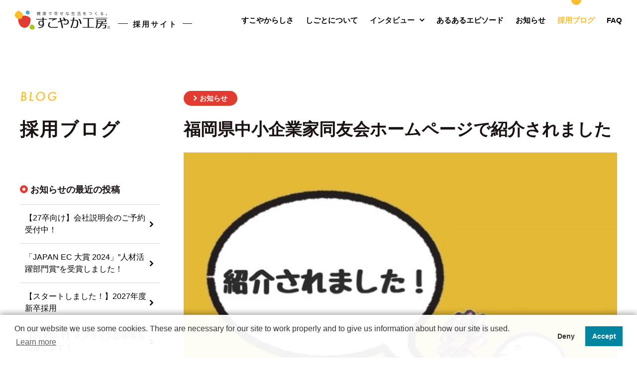

--- FILE ---
content_type: text/html; charset=UTF-8
request_url: https://recruit.sukoyaka.co.jp/251/
body_size: 9809
content:
<!DOCTYPE HTML>
<html lang="ja">
<head prefix="og: https://ogp.me/ns# fb: https://ogp.me/ns/fb# article: https://ogp.me/ns/article#">
<!-- Google Tag Manager -->
<script>(function(w,d,s,l,i){w[l]=w[l]||[];w[l].push({'gtm.start':
new Date().getTime(),event:'gtm.js'});var f=d.getElementsByTagName(s)[0],
j=d.createElement(s),dl=l!='dataLayer'?'&l='+l:'';j.async=true;j.src=
'https://www.googletagmanager.com/gtm.js?id='+i+dl;f.parentNode.insertBefore(j,f);
})(window,document,'script','dataLayer','GTM-WWFFTTC');</script>
<!-- End Google Tag Manager -->
<meta charset="utf-8">
<meta http-equiv="X-UA-Compatible" content="IE=edge">
<meta name="viewport" content="width=device-width, initial-scale=1.0">
<script src="https://cdn.jsdelivr.net/npm/viewport-extra@1.0.4/dist/viewport-extra.min.js"></script>
<script>
// new ViewportExtra({ minWidth: 375, maxWidth: 1240 });
(function(){
  var ua = navigator.userAgent
  var sp = ua.indexOf('iPhone') > -1 ||
    (ua.indexOf('Android') > -1 && ua.indexOf('Mobile') > -1)
  var tab = !sp && (
    ua.indexOf('iPad') > -1 ||
    (ua.indexOf('Macintosh') > -1 && 'ontouchend' in document) ||
    ua.indexOf('Android') > -1
  )
  new ViewportExtra(tab ? 1240 : 375)
})()
</script>
<meta name="format-detection" content="telephone=no">
<meta name="format-detection" content="email=no">
<link rel="apple-touch-icon" sizes="180x180" href="https://recruit.sukoyaka.co.jp/wp/wp-content/themes/sukoyaka-recruit/assets/favicon/apple-touch-icon.png">
<link rel="icon" type="image/png" sizes="32x32" href="https://recruit.sukoyaka.co.jp/wp/wp-content/themes/sukoyaka-recruit/assets/favicon/favicon-32x32.png">
<link rel="icon" type="image/png" sizes="16x16" href="https://recruit.sukoyaka.co.jp/wp/wp-content/themes/sukoyaka-recruit/assets/favicon/favicon-16x16.png">
<link rel="manifest" href="https://recruit.sukoyaka.co.jp/wp/wp-content/themes/sukoyaka-recruit/assets/favicon/site.webmanifest">
<link rel="mask-icon" href="https://recruit.sukoyaka.co.jp/wp/wp-content/themes/sukoyaka-recruit/assets/favicon/safari-pinned-tab.svg" color="#e23c30">
<link rel="shortcut icon" href="https://recruit.sukoyaka.co.jp/wp/wp-content/themes/sukoyaka-recruit/assets/favicon/favicon.ico">
<meta name="msapplication-TileColor" content="#ffffff">
<meta name="msapplication-config" content="https://recruit.sukoyaka.co.jp/wp/wp-content/themes/sukoyaka-recruit/assets/favicon/browserconfig.xml">
<meta name="theme-color" content="#ffffff"><link rel="stylesheet" href="https://use.typekit.net/mgi1mge.css">
<link href="https://recruit.sukoyaka.co.jp/wp/wp-content/themes/sukoyaka-recruit/assets/css/style.css?230516" rel="stylesheet" type="text/css">
<link href="https://recruit.sukoyaka.co.jp/wp/wp-content/themes/sukoyaka-recruit/assets/css/free.css?230516" rel="stylesheet" type="text/css">
<title>福岡県中小企業家同友会ホームページで紹介されました | 採用ブログ | すこやか工房採用サイト</title>
<meta name="description" content="福岡県中小企業家同友会ホームページ『事務局の活動ブログ』にて 代表光本へのインタビュー記事が投稿され&hellip;">
<meta name="robots" content="index, follow, max-snippet:-1, max-image-preview:large, max-video-preview:-1">
<link rel="canonical" href="https://recruit.sukoyaka.co.jp/251/">
<meta property="og:url" content="https://recruit.sukoyaka.co.jp/251/">
<meta property="og:site_name" content="すこやか工房採用サイト">
<meta property="og:locale" content="ja">
<meta property="og:type" content="article">
<meta property="og:title" content="福岡県中小企業家同友会ホームページで紹介されました | 採用ブログ | すこやか工房採用サイト">
<meta property="og:description" content="福岡県中小企業家同友会ホームページ『事務局の活動ブログ』にて 代表光本へのインタビュー記事が投稿され&hellip;">
<meta property="og:image" content="https://recruit.sukoyaka.co.jp/wp/wp-content/uploads/2021/12/syouk.jpg">
<meta property="og:image:secure_url" content="https://recruit.sukoyaka.co.jp/wp/wp-content/uploads/2021/12/syouk.jpg">
<meta property="og:image:width" content="640">
<meta property="og:image:height" content="480">
<meta name="twitter:card" content="summary">
<meta name="twitter:title" content="福岡県中小企業家同友会ホームページで紹介されました | 採用ブログ | すこやか工房採用サイト">
<meta name="twitter:description" content="福岡県中小企業家同友会ホームページ『事務局の活動ブログ』にて 代表光本へのインタビュー記事が投稿され&hellip;">
<meta name="twitter:image" content="https://recruit.sukoyaka.co.jp/wp/wp-content/uploads/2021/12/syouk.jpg">
<link rel="alternate" title="oEmbed (JSON)" type="application/json+oembed" href="https://recruit.sukoyaka.co.jp/wp-json/oembed/1.0/embed?url=https%3A%2F%2Frecruit.sukoyaka.co.jp%2F251%2F" />
<link rel="alternate" title="oEmbed (XML)" type="text/xml+oembed" href="https://recruit.sukoyaka.co.jp/wp-json/oembed/1.0/embed?url=https%3A%2F%2Frecruit.sukoyaka.co.jp%2F251%2F&#038;format=xml" />
<style id='wp-img-auto-sizes-contain-inline-css' type='text/css'>
img:is([sizes=auto i],[sizes^="auto," i]){contain-intrinsic-size:3000px 1500px}
/*# sourceURL=wp-img-auto-sizes-contain-inline-css */
</style>
<link rel='stylesheet' id='sbi_styles-css' href='https://recruit.sukoyaka.co.jp/wp/wp-content/plugins/instagram-feed/css/sbi-styles.min.css?ver=6.10.0' type='text/css' media='all' />
<style id='wp-block-library-inline-css' type='text/css'>
:root{--wp-block-synced-color:#7a00df;--wp-block-synced-color--rgb:122,0,223;--wp-bound-block-color:var(--wp-block-synced-color);--wp-editor-canvas-background:#ddd;--wp-admin-theme-color:#007cba;--wp-admin-theme-color--rgb:0,124,186;--wp-admin-theme-color-darker-10:#006ba1;--wp-admin-theme-color-darker-10--rgb:0,107,160.5;--wp-admin-theme-color-darker-20:#005a87;--wp-admin-theme-color-darker-20--rgb:0,90,135;--wp-admin-border-width-focus:2px}@media (min-resolution:192dpi){:root{--wp-admin-border-width-focus:1.5px}}.wp-element-button{cursor:pointer}:root .has-very-light-gray-background-color{background-color:#eee}:root .has-very-dark-gray-background-color{background-color:#313131}:root .has-very-light-gray-color{color:#eee}:root .has-very-dark-gray-color{color:#313131}:root .has-vivid-green-cyan-to-vivid-cyan-blue-gradient-background{background:linear-gradient(135deg,#00d084,#0693e3)}:root .has-purple-crush-gradient-background{background:linear-gradient(135deg,#34e2e4,#4721fb 50%,#ab1dfe)}:root .has-hazy-dawn-gradient-background{background:linear-gradient(135deg,#faaca8,#dad0ec)}:root .has-subdued-olive-gradient-background{background:linear-gradient(135deg,#fafae1,#67a671)}:root .has-atomic-cream-gradient-background{background:linear-gradient(135deg,#fdd79a,#004a59)}:root .has-nightshade-gradient-background{background:linear-gradient(135deg,#330968,#31cdcf)}:root .has-midnight-gradient-background{background:linear-gradient(135deg,#020381,#2874fc)}:root{--wp--preset--font-size--normal:16px;--wp--preset--font-size--huge:42px}.has-regular-font-size{font-size:1em}.has-larger-font-size{font-size:2.625em}.has-normal-font-size{font-size:var(--wp--preset--font-size--normal)}.has-huge-font-size{font-size:var(--wp--preset--font-size--huge)}.has-text-align-center{text-align:center}.has-text-align-left{text-align:left}.has-text-align-right{text-align:right}.has-fit-text{white-space:nowrap!important}#end-resizable-editor-section{display:none}.aligncenter{clear:both}.items-justified-left{justify-content:flex-start}.items-justified-center{justify-content:center}.items-justified-right{justify-content:flex-end}.items-justified-space-between{justify-content:space-between}.screen-reader-text{border:0;clip-path:inset(50%);height:1px;margin:-1px;overflow:hidden;padding:0;position:absolute;width:1px;word-wrap:normal!important}.screen-reader-text:focus{background-color:#ddd;clip-path:none;color:#444;display:block;font-size:1em;height:auto;left:5px;line-height:normal;padding:15px 23px 14px;text-decoration:none;top:5px;width:auto;z-index:100000}html :where(.has-border-color){border-style:solid}html :where([style*=border-top-color]){border-top-style:solid}html :where([style*=border-right-color]){border-right-style:solid}html :where([style*=border-bottom-color]){border-bottom-style:solid}html :where([style*=border-left-color]){border-left-style:solid}html :where([style*=border-width]){border-style:solid}html :where([style*=border-top-width]){border-top-style:solid}html :where([style*=border-right-width]){border-right-style:solid}html :where([style*=border-bottom-width]){border-bottom-style:solid}html :where([style*=border-left-width]){border-left-style:solid}html :where(img[class*=wp-image-]){height:auto;max-width:100%}:where(figure){margin:0 0 1em}html :where(.is-position-sticky){--wp-admin--admin-bar--position-offset:var(--wp-admin--admin-bar--height,0px)}@media screen and (max-width:600px){html :where(.is-position-sticky){--wp-admin--admin-bar--position-offset:0px}}

/*# sourceURL=wp-block-library-inline-css */
</style><style id='global-styles-inline-css' type='text/css'>
:root{--wp--preset--aspect-ratio--square: 1;--wp--preset--aspect-ratio--4-3: 4/3;--wp--preset--aspect-ratio--3-4: 3/4;--wp--preset--aspect-ratio--3-2: 3/2;--wp--preset--aspect-ratio--2-3: 2/3;--wp--preset--aspect-ratio--16-9: 16/9;--wp--preset--aspect-ratio--9-16: 9/16;--wp--preset--color--black: #000000;--wp--preset--color--cyan-bluish-gray: #abb8c3;--wp--preset--color--white: #ffffff;--wp--preset--color--pale-pink: #f78da7;--wp--preset--color--vivid-red: #cf2e2e;--wp--preset--color--luminous-vivid-orange: #ff6900;--wp--preset--color--luminous-vivid-amber: #fcb900;--wp--preset--color--light-green-cyan: #7bdcb5;--wp--preset--color--vivid-green-cyan: #00d084;--wp--preset--color--pale-cyan-blue: #8ed1fc;--wp--preset--color--vivid-cyan-blue: #0693e3;--wp--preset--color--vivid-purple: #9b51e0;--wp--preset--gradient--vivid-cyan-blue-to-vivid-purple: linear-gradient(135deg,rgb(6,147,227) 0%,rgb(155,81,224) 100%);--wp--preset--gradient--light-green-cyan-to-vivid-green-cyan: linear-gradient(135deg,rgb(122,220,180) 0%,rgb(0,208,130) 100%);--wp--preset--gradient--luminous-vivid-amber-to-luminous-vivid-orange: linear-gradient(135deg,rgb(252,185,0) 0%,rgb(255,105,0) 100%);--wp--preset--gradient--luminous-vivid-orange-to-vivid-red: linear-gradient(135deg,rgb(255,105,0) 0%,rgb(207,46,46) 100%);--wp--preset--gradient--very-light-gray-to-cyan-bluish-gray: linear-gradient(135deg,rgb(238,238,238) 0%,rgb(169,184,195) 100%);--wp--preset--gradient--cool-to-warm-spectrum: linear-gradient(135deg,rgb(74,234,220) 0%,rgb(151,120,209) 20%,rgb(207,42,186) 40%,rgb(238,44,130) 60%,rgb(251,105,98) 80%,rgb(254,248,76) 100%);--wp--preset--gradient--blush-light-purple: linear-gradient(135deg,rgb(255,206,236) 0%,rgb(152,150,240) 100%);--wp--preset--gradient--blush-bordeaux: linear-gradient(135deg,rgb(254,205,165) 0%,rgb(254,45,45) 50%,rgb(107,0,62) 100%);--wp--preset--gradient--luminous-dusk: linear-gradient(135deg,rgb(255,203,112) 0%,rgb(199,81,192) 50%,rgb(65,88,208) 100%);--wp--preset--gradient--pale-ocean: linear-gradient(135deg,rgb(255,245,203) 0%,rgb(182,227,212) 50%,rgb(51,167,181) 100%);--wp--preset--gradient--electric-grass: linear-gradient(135deg,rgb(202,248,128) 0%,rgb(113,206,126) 100%);--wp--preset--gradient--midnight: linear-gradient(135deg,rgb(2,3,129) 0%,rgb(40,116,252) 100%);--wp--preset--font-size--small: 13px;--wp--preset--font-size--medium: 20px;--wp--preset--font-size--large: 36px;--wp--preset--font-size--x-large: 42px;--wp--preset--spacing--20: 0.44rem;--wp--preset--spacing--30: 0.67rem;--wp--preset--spacing--40: 1rem;--wp--preset--spacing--50: 1.5rem;--wp--preset--spacing--60: 2.25rem;--wp--preset--spacing--70: 3.38rem;--wp--preset--spacing--80: 5.06rem;--wp--preset--shadow--natural: 6px 6px 9px rgba(0, 0, 0, 0.2);--wp--preset--shadow--deep: 12px 12px 50px rgba(0, 0, 0, 0.4);--wp--preset--shadow--sharp: 6px 6px 0px rgba(0, 0, 0, 0.2);--wp--preset--shadow--outlined: 6px 6px 0px -3px rgb(255, 255, 255), 6px 6px rgb(0, 0, 0);--wp--preset--shadow--crisp: 6px 6px 0px rgb(0, 0, 0);}:where(.is-layout-flex){gap: 0.5em;}:where(.is-layout-grid){gap: 0.5em;}body .is-layout-flex{display: flex;}.is-layout-flex{flex-wrap: wrap;align-items: center;}.is-layout-flex > :is(*, div){margin: 0;}body .is-layout-grid{display: grid;}.is-layout-grid > :is(*, div){margin: 0;}:where(.wp-block-columns.is-layout-flex){gap: 2em;}:where(.wp-block-columns.is-layout-grid){gap: 2em;}:where(.wp-block-post-template.is-layout-flex){gap: 1.25em;}:where(.wp-block-post-template.is-layout-grid){gap: 1.25em;}.has-black-color{color: var(--wp--preset--color--black) !important;}.has-cyan-bluish-gray-color{color: var(--wp--preset--color--cyan-bluish-gray) !important;}.has-white-color{color: var(--wp--preset--color--white) !important;}.has-pale-pink-color{color: var(--wp--preset--color--pale-pink) !important;}.has-vivid-red-color{color: var(--wp--preset--color--vivid-red) !important;}.has-luminous-vivid-orange-color{color: var(--wp--preset--color--luminous-vivid-orange) !important;}.has-luminous-vivid-amber-color{color: var(--wp--preset--color--luminous-vivid-amber) !important;}.has-light-green-cyan-color{color: var(--wp--preset--color--light-green-cyan) !important;}.has-vivid-green-cyan-color{color: var(--wp--preset--color--vivid-green-cyan) !important;}.has-pale-cyan-blue-color{color: var(--wp--preset--color--pale-cyan-blue) !important;}.has-vivid-cyan-blue-color{color: var(--wp--preset--color--vivid-cyan-blue) !important;}.has-vivid-purple-color{color: var(--wp--preset--color--vivid-purple) !important;}.has-black-background-color{background-color: var(--wp--preset--color--black) !important;}.has-cyan-bluish-gray-background-color{background-color: var(--wp--preset--color--cyan-bluish-gray) !important;}.has-white-background-color{background-color: var(--wp--preset--color--white) !important;}.has-pale-pink-background-color{background-color: var(--wp--preset--color--pale-pink) !important;}.has-vivid-red-background-color{background-color: var(--wp--preset--color--vivid-red) !important;}.has-luminous-vivid-orange-background-color{background-color: var(--wp--preset--color--luminous-vivid-orange) !important;}.has-luminous-vivid-amber-background-color{background-color: var(--wp--preset--color--luminous-vivid-amber) !important;}.has-light-green-cyan-background-color{background-color: var(--wp--preset--color--light-green-cyan) !important;}.has-vivid-green-cyan-background-color{background-color: var(--wp--preset--color--vivid-green-cyan) !important;}.has-pale-cyan-blue-background-color{background-color: var(--wp--preset--color--pale-cyan-blue) !important;}.has-vivid-cyan-blue-background-color{background-color: var(--wp--preset--color--vivid-cyan-blue) !important;}.has-vivid-purple-background-color{background-color: var(--wp--preset--color--vivid-purple) !important;}.has-black-border-color{border-color: var(--wp--preset--color--black) !important;}.has-cyan-bluish-gray-border-color{border-color: var(--wp--preset--color--cyan-bluish-gray) !important;}.has-white-border-color{border-color: var(--wp--preset--color--white) !important;}.has-pale-pink-border-color{border-color: var(--wp--preset--color--pale-pink) !important;}.has-vivid-red-border-color{border-color: var(--wp--preset--color--vivid-red) !important;}.has-luminous-vivid-orange-border-color{border-color: var(--wp--preset--color--luminous-vivid-orange) !important;}.has-luminous-vivid-amber-border-color{border-color: var(--wp--preset--color--luminous-vivid-amber) !important;}.has-light-green-cyan-border-color{border-color: var(--wp--preset--color--light-green-cyan) !important;}.has-vivid-green-cyan-border-color{border-color: var(--wp--preset--color--vivid-green-cyan) !important;}.has-pale-cyan-blue-border-color{border-color: var(--wp--preset--color--pale-cyan-blue) !important;}.has-vivid-cyan-blue-border-color{border-color: var(--wp--preset--color--vivid-cyan-blue) !important;}.has-vivid-purple-border-color{border-color: var(--wp--preset--color--vivid-purple) !important;}.has-vivid-cyan-blue-to-vivid-purple-gradient-background{background: var(--wp--preset--gradient--vivid-cyan-blue-to-vivid-purple) !important;}.has-light-green-cyan-to-vivid-green-cyan-gradient-background{background: var(--wp--preset--gradient--light-green-cyan-to-vivid-green-cyan) !important;}.has-luminous-vivid-amber-to-luminous-vivid-orange-gradient-background{background: var(--wp--preset--gradient--luminous-vivid-amber-to-luminous-vivid-orange) !important;}.has-luminous-vivid-orange-to-vivid-red-gradient-background{background: var(--wp--preset--gradient--luminous-vivid-orange-to-vivid-red) !important;}.has-very-light-gray-to-cyan-bluish-gray-gradient-background{background: var(--wp--preset--gradient--very-light-gray-to-cyan-bluish-gray) !important;}.has-cool-to-warm-spectrum-gradient-background{background: var(--wp--preset--gradient--cool-to-warm-spectrum) !important;}.has-blush-light-purple-gradient-background{background: var(--wp--preset--gradient--blush-light-purple) !important;}.has-blush-bordeaux-gradient-background{background: var(--wp--preset--gradient--blush-bordeaux) !important;}.has-luminous-dusk-gradient-background{background: var(--wp--preset--gradient--luminous-dusk) !important;}.has-pale-ocean-gradient-background{background: var(--wp--preset--gradient--pale-ocean) !important;}.has-electric-grass-gradient-background{background: var(--wp--preset--gradient--electric-grass) !important;}.has-midnight-gradient-background{background: var(--wp--preset--gradient--midnight) !important;}.has-small-font-size{font-size: var(--wp--preset--font-size--small) !important;}.has-medium-font-size{font-size: var(--wp--preset--font-size--medium) !important;}.has-large-font-size{font-size: var(--wp--preset--font-size--large) !important;}.has-x-large-font-size{font-size: var(--wp--preset--font-size--x-large) !important;}
/*# sourceURL=global-styles-inline-css */
</style>

<style id='classic-theme-styles-inline-css' type='text/css'>
/*! This file is auto-generated */
.wp-block-button__link{color:#fff;background-color:#32373c;border-radius:9999px;box-shadow:none;text-decoration:none;padding:calc(.667em + 2px) calc(1.333em + 2px);font-size:1.125em}.wp-block-file__button{background:#32373c;color:#fff;text-decoration:none}
/*# sourceURL=/wp-includes/css/classic-themes.min.css */
</style>
<link rel='stylesheet' id='ez-toc-css' href='https://recruit.sukoyaka.co.jp/wp/wp-content/plugins/easy-table-of-contents/assets/css/screen.min.css?ver=2.0.79.2' type='text/css' media='all' />
<style id='ez-toc-inline-css' type='text/css'>
div#ez-toc-container .ez-toc-title {font-size: 120%;}div#ez-toc-container .ez-toc-title {font-weight: 500;}div#ez-toc-container ul li , div#ez-toc-container ul li a {font-size: 95%;}div#ez-toc-container ul li , div#ez-toc-container ul li a {font-weight: 500;}div#ez-toc-container nav ul ul li {font-size: 90%;}div#ez-toc-container {background: #fff;border: 1px solid #d6d6d6;width: 100%;}div#ez-toc-container p.ez-toc-title , #ez-toc-container .ez_toc_custom_title_icon , #ez-toc-container .ez_toc_custom_toc_icon {color: #000000;}div#ez-toc-container ul.ez-toc-list a {color: #000000;}div#ez-toc-container ul.ez-toc-list a:hover {color: #000000;}div#ez-toc-container ul.ez-toc-list a:visited {color: #45a3dd;}.ez-toc-counter nav ul li a::before {color: ;}.ez-toc-box-title {font-weight: bold; margin-bottom: 10px; text-align: center; text-transform: uppercase; letter-spacing: 1px; color: #666; padding-bottom: 5px;position:absolute;top:-4%;left:5%;background-color: inherit;transition: top 0.3s ease;}.ez-toc-box-title.toc-closed {top:-25%;}
/*# sourceURL=ez-toc-inline-css */
</style>
<link rel="https://api.w.org/" href="https://recruit.sukoyaka.co.jp/wp-json/" /><link rel="alternate" title="JSON" type="application/json" href="https://recruit.sukoyaka.co.jp/wp-json/wp/v2/posts/251" /><link rel="icon" href="https://recruit.sukoyaka.co.jp/wp/wp-content/uploads/2021/10/cropped-android-chrome-512x512-32x32.png" sizes="32x32" />
<link rel="icon" href="https://recruit.sukoyaka.co.jp/wp/wp-content/uploads/2021/10/cropped-android-chrome-512x512-192x192.png" sizes="192x192" />
<link rel="apple-touch-icon" href="https://recruit.sukoyaka.co.jp/wp/wp-content/uploads/2021/10/cropped-android-chrome-512x512-180x180.png" />
<meta name="msapplication-TileImage" content="https://recruit.sukoyaka.co.jp/wp/wp-content/uploads/2021/10/cropped-android-chrome-512x512-270x270.png" />
</head>
<body id="anchor-top" class="wp-singular post-template-default single single-post postid-251 single-format-standard wp-theme-sukoyaka-recruit preload notice" >
<!-- Google Tag Manager (noscript) -->
<noscript><iframe src="https://www.googletagmanager.com/ns.html?id=GTM-WWFFTTC"
height="0" width="0" style="display:none;visibility:hidden"></iframe></noscript>
<!-- End Google Tag Manager (noscript) -->
<div class="overflow">
	<header class="header">
		<div class="header_left">
			<a href="/"><img class="logo_header" src="https://recruit.sukoyaka.co.jp/wp/wp-content/themes/sukoyaka-recruit/assets/svg/icons/logo.svg" alt="すこやか工房"></a>
			<h1>採用サイト</h1>
		</div>
		<div class="header_right">
			<div class="header_nav">
				<div class="nav_overflow">
					<div class="header_nav_box">
						<ul class="header_nav_list">
							<li class="list_about"><a href="/about/">すこやからしさ</a></li>
							<li class="list_work"><a href="/work/">しごとについて</a></li>
							<li class="submenu list_interview">
								<span class="submenu_btn ">インタビュー<svg class="svg-icon arrow"><use xlink:href="#arrow"></use></svg></span>
								<div class="submenu_wrap">
									<ul class="submenu_child">
										<li>
											<a href="/interview/hiroki/">
												<span class="submenu_text_large">HIROKI</span>
												<span class="submenu_text_small">事業戦略統括</span>
											</a>
										</li>
										<li>
											<a href="/interview/akira/">
												<span class="submenu_text_large">AKIRA</span>
												<span class="submenu_text_small">WEB販促企画</span>
											</a>
										</li>
										<li>
											<a href="/interview/kana/">
												<span class="submenu_text_large">KANA</span>
												<span class="submenu_text_small">カスタマーサポート</span>
											</a>
										</li>
										<li>
											<a href="/interview/akiko/">
												<span class="submenu_text_large">AKIKO</span>
												<span class="submenu_text_small">電話応対</span>
											</a>
										</li>
										<li>
											<a href="/interview/manami/">
												<span class="submenu_text_large">MANAMI</span>
												<span class="submenu_text_small">販売管理</span>
											</a>
										</li>
										<li>
											<a href="/interview/shiho/">
												<span class="submenu_text_large">SHIHO</span>
												<span class="submenu_text_small">人事・総務・広報</span>
											</a>
										</li>
										<li>
											<a href="/interview/mitsumoto/">
												<span class="submenu_text_large">光本 智惠子</span>
												<span class="submenu_text_small">代表取締役</span>
											</a>
										</li>
									</ul>
								</div>
							</li>
							<li class="list_culture"><a href="/culture/">あるあるエピソード</a></li>
							<li class="list_notice"><a href="/category/notice/">お知らせ</a></li>
							<li class="list_blog"><a href="/blog/">採用ブログ</a></li>
							<li class="list_faq"><a href="/faq/">FAQ</a></li>
						</ul>
						<ul class="header_recruit pc-none">
							<li class="recruit_new">
								<a href="https://job.rikunabi.com/2024/company/r713110079/" target="_blank">
									<p>新卒採用</p>
									<div class="btn btn_blank">募集要項・エントリー（マイナビ）</div>
								</a>
							</li>
							<li class="recruit_career">
								<a href="/entry/">
									<p>キャリア・第二新卒採用</p>
									<div class="btn btn_arrow">募集要項・エントリー</div>
								</a>
							</li>
						</ul>
					</div>
				</div>
			</div>
			<div class="header_btn_sp pc-none">
				<p class="header_btn_line">
					<span class="btn_line01"></span>
					<span class="btn_line02"></span>
					<span class="btn_line03"></span>
				</p>
			</div>
		</div>
	</header><!-- <svg class="svg-icon"><use xlink:href="#facebookIcon"></use></svg> -->
<div class="content">
	<div class="lower_content">
		<div class="wrapper1240">
			<div class="content_main">
				<aside class="content_aside">
			<div class="aside_block">
		<h2 class="lower_title sp-none">
			<span class="title_en">BLOG</span>
			<span class="title_ja">採用ブログ</span>
		</h2>
	</div>
	<div class="aside_block aside_block_article">
				<h3 class="notice"><span>お知らせの最近の投稿</span></h3>
		<ul class="aside_list">
						<li class="list_inner">
				<a href="https://recruit.sukoyaka.co.jp/818/">
					<div class="aside_list_post">
						<div class="aside_list_meta">
							<h4>【27卒向け】会社説明会のご予約受付中！</h4>
						</div>
					</div>
				</a>
			</li>
						<li class="list_inner">
				<a href="https://recruit.sukoyaka.co.jp/799/">
					<div class="aside_list_post">
						<div class="aside_list_meta">
							<h4>「JAPAN EC 大賞 2024」”人材活躍部門賞”を受賞しました！</h4>
						</div>
					</div>
				</a>
			</li>
						<li class="list_inner">
				<a href="https://recruit.sukoyaka.co.jp/795/">
					<div class="aside_list_post">
						<div class="aside_list_meta">
							<h4>【スタートしました！】2027年度新卒採用</h4>
						</div>
					</div>
				</a>
			</li>
						<li class="list_inner">
				<a href="https://recruit.sukoyaka.co.jp/770/">
					<div class="aside_list_post">
						<div class="aside_list_meta">
							<h4>【26卒向け】オンライン説明会を開催します！</h4>
						</div>
					</div>
				</a>
			</li>
						<li class="list_inner">
				<a href="https://recruit.sukoyaka.co.jp/747/">
					<div class="aside_list_post">
						<div class="aside_list_meta">
							<h4>【採用情報　公開】2026年度新卒採用</h4>
						</div>
					</div>
				</a>
			</li>
					</ul>
		<a class="btn btn_arrow" href="https://recruit.sukoyaka.co.jp/category/notice/">一覧はこちら</a>
	</div>
	<div class="aside_block aside_block_cat">
		<h3>カテゴリー</h3>
		<ul class="list_category">
			<li><a href="/blog/">すべて</a></li>
				<li class="cat-item cat-item-2"><a href="https://recruit.sukoyaka.co.jp/category/notice/">お知らせ</a>
</li>
	<li class="cat-item cat-item-4"><a href="https://recruit.sukoyaka.co.jp/category/work/">しごとについて</a>
</li>
	<li class="cat-item cat-item-3"><a href="https://recruit.sukoyaka.co.jp/category/about/">すこやか工房について</a>
</li>
	<li class="cat-item cat-item-5"><a href="https://recruit.sukoyaka.co.jp/category/question/">質問コーナー♪</a>
</li>
	<li class="cat-item cat-item-6"><a href="https://recruit.sukoyaka.co.jp/category/gakuyaura/">採用担当の楽屋裏</a>
</li>
	<li class="cat-item cat-item-1"><a href="https://recruit.sukoyaka.co.jp/category/pickup/">ピックアップ</a>
</li>
		</ul>
	</div>
	</aside>				<div class="content_post">
					<h2 class="lower_title pc-none">
						<span class="title_en">BLOG</span>
						<span class="title_ja">採用ブログ</span>
					</h2>
					<div class="post_header">
						<ul class="post_categories">
																									<li class="notice"><a href="https://recruit.sukoyaka.co.jp/category/notice/">お知らせ</a></li>
																					</ul>
						<h2 class="post_header_title">福岡県中小企業家同友会ホームページで紹介されました</h2>
					</div>
					<div class="post_main">
						<figure class="post_mainvisual">
															<img width="640" height="480" src="https://recruit.sukoyaka.co.jp/wp/wp-content/uploads/2021/12/syouk.jpg" class="attachment-visual size-visual wp-post-image" alt="" decoding="async" fetchpriority="high" srcset="https://recruit.sukoyaka.co.jp/wp/wp-content/uploads/2021/12/syouk.jpg 640w, https://recruit.sukoyaka.co.jp/wp/wp-content/uploads/2021/12/syouk-300x225.jpg 300w" sizes="(max-width: 640px) 100vw, 640px" />													</figure>
						<p>福岡県中小企業家同友会ホームページ『事務局の活動ブログ』にて<br />
代表光本へのインタビュー記事が投稿されました。</p>
<p>採用についても触れております。<br />
詳細については、下記よりご覧くださいませ。</p>
<p>◆<a href="https://www.fukuoka.doyu.jp/blog41/2021/12/14/%e5%81%a5%e5%ba%b7%e3%81%a7%e5%b9%b8%e3%81%9b%e3%81%aa%e7%94%9f%e6%b4%bb%e3%82%92%e3%81%a4%e3%81%8f%e3%82%8b%e3%80%80%ef%bd%9e%e6%a0%aa%e5%bc%8f%e4%bc%9a%e7%a4%be%e3%81%99%e3%81%93%e3%82%84%e3%81%8b/">同友会ブログページ</a></p>
					</div>
					<ul class="post_prevnext">
						<li class="news_prevnext_prev"><a href="https://recruit.sukoyaka.co.jp/238/">前の記事へ</a></li><li class="news_prevnext_index"><a href="/blog/">ブログ一覧</a></li><li class="news_prevnext_next"><a href="https://recruit.sukoyaka.co.jp/545/">次の記事へ</a></li>					</ul>
					<div class="blog_cat_mt">
						<ul class="blog_cat">
	<li class="active">
		<a href="/blog/">すべてのブログ</a>
	</li>
	<li class="notice"><a href="https://recruit.sukoyaka.co.jp/category/notice/">お知らせ</a></li><li class="work"><a href="https://recruit.sukoyaka.co.jp/category/work/">しごとについて</a></li><li class="about"><a href="https://recruit.sukoyaka.co.jp/category/about/">すこやか工房について</a></li><li class="question"><a href="https://recruit.sukoyaka.co.jp/category/question/">質問コーナー♪</a></li><li class="gakuyaura"><a href="https://recruit.sukoyaka.co.jp/category/gakuyaura/">採用担当の楽屋裏</a></li><li class="pickup"><a href="https://recruit.sukoyaka.co.jp/category/pickup/">ピックアップ</a></li></ul>					</div>
									</div>
			</div>
		</div>
	</div>
</div>
	<footer class="footer">
					<div class="recruit_area">
				<h2 class="recruit_title">
					<span class="title_en">ENTRY</span>
					<span class="title_ja">募集要項・エントリー</span>
				</h2>
				<div class="recruit_area_top">
					<div class="recruit_area_block recruit_area_new">
						<h3 class="recruit_sub_title">
							<span class="title_en">NEW GRADUATE</span>
							<span class="title_ja">新卒採用</span>
						</h3>
						<a class="btn btn_blank" href="https://job.mynavi.jp/27/pc/search/corp105363/outline.html" target="_blank">募集要項・エントリー<br><span>（マイナビ）</span></a>
					</div>
					<div class="recruit_area_block recruit_area_career">
						<h3 class="recruit_sub_title">
							<span class="title_en">CARRIER</span>
							<span class="title_ja">キャリア<span class="sp-none">・</span><br class="sp-only">第二新卒採用</span>
						</h3>
						<a class="btn btn_arrow" href="/entry/">募集要項・エントリー</a>
					</div>
				</div>
				<div class="recruit_area_bottom">
					<h3>
						<svg class="svg-icon line"><use xlink:href="#line"></use></svg>
						<span>LINE 友達登録</span>
					</h3>
					<p>LINEの友達登録で最新情報をお届けします。友達特典もあり！</p>
					<div class="recruit_area_qr"><a href="https://lin.ee/yGPhWAi" target="_blank"><img src="https://recruit.sukoyaka.co.jp/wp/wp-content/themes/sukoyaka-recruit/assets/img/common/qr.svg" alt=""></a></div>
				</div>
			</div>
						<div class="footer_corp">
			<div class="footer_corp_top">
				<div class="footer_corp_top_logo">
					<a href="/"><img class="logo_footer" src="https://recruit.sukoyaka.co.jp/wp/wp-content/themes/sukoyaka-recruit/assets/svg/icons/logo.svg" alt="すこやか工房"></a>
					<p>採用サイト</p>
				</div>
				<ul class="footer_sns">
					<li>
						<a class="sns_youtube" href="https://www.youtube.com/channel/UC6TRkS7Mow35AjDowpUHq1g" target="_blank" ><svg class="svg-icon youtube"><use xlink:href="#youtube"></use></svg></a>
					</li>
					<li>
						<a class="sns_instagram" href="https://www.instagram.com/sukoyaka_recruit/" target="_blank"><svg class="svg-icon instagram"><use xlink:href="#instagram"></use></svg></a>
					</li>
					<li>
						<a class="sns_twitter" href="https://twitter.com/sukoyakakobo" target="_blank"><svg class="svg-icon twitter"><use xlink:href="#twitter"></use></svg></a>
					</li>
					<li>
						<a class="sns_facebook" href="https://www.facebook.com/%E3%81%99%E3%81%93%E3%82%84%E3%81%8B%E5%B7%A5%E6%88%BF-%E6%8E%A1%E7%94%A8%E6%83%85%E5%A0%B1-182338605160776/" target="_blank"><svg class="svg-icon facebook"><use xlink:href="#facebook"></use></svg></a>
					</li>
					<li>
						<a class="sns_line" href="https://lin.ee/yGPhWAi" target="_blank"><svg class="svg-icon line"><use xlink:href="#line"></use></svg></a>
					</li>
				</ul>
				<div class="footer_access">
					株式会社すこやか工房<br>
					〒812-0039 福岡県福岡市博多区冷泉町9-26(<a target="_blank" href="https://goo.gl/maps/1HwxpNKwJRy1biBU6">map</a>)<span class="sp-none"> </span><br class="sp-only">TEL <a href="tel:092-303-3939">092-303-3939</a> FAX 092-303-3940
				</div>
			</div>
		</div>
		<ul class="footer_nav">
			<li>
				<a class="footer_nav_head" href="/about/">すこやか工房の「らしさ」</a>
				<a class="footer_nav_head" href="/work/">すこやか工房の「しごと」</a>
				<a class="footer_nav_head" href="/#anchor_interview">すこやか工房の「ヒト」</a>
				<a class="footer_nav_head" href="/culture/">すこやか工房の「あるある」</a>
			</li>
			<li>
				<a class="footer_nav_head" href="/blog/">採用ブログ</a>
				<ul>
					<li><a href="/category/notice/">お知らせ</a></li>
					<li><a href="/category/about/">すこやか工房について</a></li>
					<li><a href="/category/work/">しごとについて</a></li>
					<li><a href="/category/question/">質問コーナー♪</a></li>
					<li><a href="/category/gakuyaura/">採用担当の楽屋裏</a></li>
				</ul>
			</li>
			<li>
				<p class="footer_nav_head">新卒採用</p>
				<ul>
					<li class="footer_nav_head_two"><a href="https://job.mynavi.jp/27/pc/search/corp105363/outline.html" target="_blank">募集要項・エントリー<br class="sp-only">（マイナビ）<svg class="svg-icon newtab"><use xlink:href="#newtab"></use></svg></a></li>
				</ul>
				<p class="footer_nav_head">キャリア・第二新卒採用</p>
				<ul>
					<li><a href="/entry/">募集要項・エントリー</a></li>
				</ul>
			</li>
			<li>
				<a class="footer_nav_head" href="/faq/">FAQ</a>
				<a class="footer_nav_head" href="/contact/">お問い合わせ</a>
				<a class="footer_nav_head footer_nav_head_two" href="https://corp.sukoyaka.co.jp/" target="_blank">会社情報<br class="sp-only"><span>（コーポレートサイト）</span><svg class="svg-icon newtab"><use xlink:href="#newtab"></use></svg></a>
			</li>
		</ul>
		<div class="footer_bottom">
			<p class="copyright">Copyright © Sukoyakakobo All rights reserved.</p>
		</div>
	</footer>
</div>
<ul class="fix_cv">
	<li class="fix_cv_new">
		<a class="sp-none" href="https://job.mynavi.jp/27/pc/search/corp105363/outline.html" target="_blank">
			<svg class="svg-icon new"><use xlink:href="#new"></use></svg>
			<p>新卒 │ 募集要項・エントリー<span>（マイナビ）</span></p>
			<svg class="svg-icon newtab"><use xlink:href="#newtab"></use></svg>
		</a>
		<a class="fix_cv_recruit_sp pc-none" href="https://job.mynavi.jp/27/pc/search/corp105363/outline.html" target="_blank">
			<div>
				<svg class="svg-icon new"><use xlink:href="#new"></use></svg>
				<p>新卒</p>
			</div>
			<p class="fix_cv_recruit_sp_text">募集要項・エントリー<span>（マイナビ）</span></p>
		</a>
	</li>
	<li class="fix_cv_career">
		<a class="sp-none" href="/entry/">
			<svg class="svg-icon career"><use xlink:href="#career"></use></svg>
			<p>キャリア・第二新卒採用 │ 募集要項・エントリー</p>
		</a>
		<a class="fix_cv_recruit_sp pc-none" href="/entry/">
			<div>
				<svg class="svg-icon career"><use xlink:href="#career"></use></svg>
				<p>キャリア・第二新卒</p>
			</div>
			<p class="fix_cv_recruit_sp_text">募集要項・エントリー</p>
		</a>
	</li>
	<li class="fix_cv_mail">
		<a href="/contact/">
			<svg class="svg-icon mail"><use xlink:href="#mail"></use></svg>
			<p class="sp-none">お問い合わせ</p>
			<p class="fix_cv_recruit_sp_text pc-none">お問い合わせ</p>
		</a>
	</li>
	<li class="fix_cv_pagetop">
		<a class="pagetop_btn" href="#anchor-top">
			<svg class="svg-icon pagetop"><use xlink:href="#pagetop"></use></svg>
		</a>
	</li>
</ul>
<script src="https://cdn.jsdelivr.net/npm/jquery@3/dist/jquery.min.js"></script>
<script src="https://cdn.jsdelivr.net/npm/jquery-migrate@3/dist/jquery-migrate.min.js"></script>
<script src="https://cdnjs.cloudflare.com/ajax/libs/jquery.imagesloaded/3.2.0/imagesloaded.pkgd.min.js"></script>
<script src="https://recruit.sukoyaka.co.jp/wp/wp-content/themes/sukoyaka-recruit/assets/js/bundle.js?230516"></script>
<script type="speculationrules">
{"prefetch":[{"source":"document","where":{"and":[{"href_matches":"/*"},{"not":{"href_matches":["/wp/wp-*.php","/wp/wp-admin/*","/wp/wp-content/uploads/*","/wp/wp-content/*","/wp/wp-content/plugins/*","/wp/wp-content/themes/sukoyaka-recruit/*","/*\\?(.+)"]}},{"not":{"selector_matches":"a[rel~=\"nofollow\"]"}},{"not":{"selector_matches":".no-prefetch, .no-prefetch a"}}]},"eagerness":"conservative"}]}
</script>
<!-- Instagram Feed JS -->
<script type="text/javascript">
var sbiajaxurl = "https://recruit.sukoyaka.co.jp/wp/wp-admin/admin-ajax.php";
</script>
<script type="text/javascript" src="https://recruit.sukoyaka.co.jp/wp/wp-content/plugins/page-links-to/dist/new-tab.js?ver=3.3.7" id="page-links-to-js"></script>
</body>
</html>

--- FILE ---
content_type: text/css
request_url: https://recruit.sukoyaka.co.jp/wp/wp-content/themes/sukoyaka-recruit/assets/css/style.css?230516
body_size: 34572
content:
@charset "UTF-8";/*! normalize.css v3.0.3 | MIT License | github.com/necolas/normalize.css */.clear,.clearfix:after{clear:both}.swiper-container,li,ol,ul{list-style:none}html{font-family:sans-serif;-ms-text-size-adjust:100%;-webkit-text-size-adjust:100%}body{margin:0}article,aside,details,figcaption,figure,footer,header,hgroup,main,menu,nav,section,summary{display:block}audio,canvas,progress,video{display:inline-block;vertical-align:baseline}audio:not([controls]){display:none;height:0}[hidden],template{display:none}a{background-color:transparent}a:active,a:hover{outline:0}abbr[title]{border-bottom:1px dotted}b,optgroup,strong{font-weight:700}dfn{font-style:italic}mark{background:#ff0;color:#000}small{font-size:80%}sub,sup{font-size:75%;line-height:0;position:relative;vertical-align:baseline}sup{top:-.5em}sub{bottom:-.25em}img{border:0;vertical-align:bottom}svg:not(:root){overflow:hidden}hr{box-sizing:content-box;height:0}pre,textarea{overflow:auto}code,kbd,pre,samp{font-family:monospace,monospace;font-size:1em}button,input,optgroup,select,textarea{color:inherit;font:inherit;margin:0}button{overflow:visible}.clear,.sr-only{overflow:hidden}button,select{text-transform:none}button,html input[type=button],input[type=reset],input[type=submit]{-webkit-appearance:button;cursor:pointer}button[disabled],html input[disabled]{cursor:default}button::-moz-focus-inner,input::-moz-focus-inner{border:0;padding:0}input{line-height:normal}input[type=checkbox],input[type=radio]{box-sizing:border-box;padding:0}input[type=number]::-webkit-inner-spin-button,input[type=number]::-webkit-outer-spin-button{height:auto}input[type=search]{-webkit-appearance:textfield;box-sizing:content-box}input[type=search]::-webkit-search-cancel-button,input[type=search]::-webkit-search-decoration{-webkit-appearance:none}fieldset{border:1px solid silver;margin:0 2px;padding:.35em .625em .75em}.clear,legend,td,th{padding:0}legend{border:0}table{border-collapse:collapse;border-spacing:0}dd,dl,dt,figure,li,ol,p,ul{margin:0;padding:0}.none{display:none!important}.block{display:block!important}.inline{display:inline!important}.f_left{float:left!important}.f_right{float:right!important}.left{text-align:left!important}.center{text-align:center!important}.right{text-align:right!important}.footer_access,.footer_bottom,.footer_bottom .copyright,.header_recruit a,.ie-prompt,.recruit_area,.swiper-pagination{text-align:center}.z0{position:relative!important;z-index:0!important}.clearfix:after,.clearfix:before{content:" ";display:table}.clear{border:0;font-size:0;line-height:0}.bold{font-weight:700!important}.no_bold{font-weight:400!important}.f10{font-size:10px!important;font-size:1rem!important}.f11{font-size:11px!important;font-size:1.1rem!important}.f12{font-size:12px!important;font-size:1.2rem!important}.f13{font-size:13px!important;font-size:1.3rem!important}.f14{font-size:14px!important;font-size:1.4rem!important}.f15{font-size:15px!important;font-size:1.5rem!important}.f16{font-size:16px!important;font-size:1.6rem!important}.f17{font-size:17px!important;font-size:1.7rem!important}.f18{font-size:18px!important;font-size:1.8rem!important}.f19{font-size:19px!important;font-size:1.9rem!important}.f20{font-size:20px!important;font-size:2rem!important}.f21{font-size:21px!important;font-size:2.1rem!important}.f22{font-size:22px!important;font-size:2.2rem!important}.f23{font-size:23px!important;font-size:2.3rem!important}.f24{font-size:24px!important;font-size:2.4rem!important}.f25{font-size:25px!important;font-size:2.5rem!important}.f26{font-size:26px!important;font-size:2.6rem!important}.f27{font-size:27px!important;font-size:2.7rem!important}.f28{font-size:28px!important;font-size:2.8rem!important}.f29{font-size:29px!important;font-size:2.9rem!important}.f30{font-size:30px!important;font-size:3rem!important}.f31{font-size:31px!important;font-size:3.1rem!important}.f32{font-size:32px!important;font-size:3.2rem!important}.f33{font-size:33px!important;font-size:3.3rem!important}.f34{font-size:34px!important;font-size:3.4rem!important}.f35{font-size:35px!important;font-size:3.5rem!important}.f36{font-size:36px!important;font-size:3.6rem!important}.f37{font-size:37px!important;font-size:3.7rem!important}.f38{font-size:38px!important;font-size:3.8rem!important}.f39{font-size:39px!important;font-size:3.9rem!important}.f40{font-size:40px!important;font-size:4rem!important}.lh10{line-height:10px!important}.lh11{line-height:11px!important}.lh12{line-height:12px!important}.lh13{line-height:13px!important}.lh14{line-height:14px!important}.lh15{line-height:15px!important}.lh16{line-height:16px!important}.lh17{line-height:17px!important}.lh18{line-height:18px!important}.lh19{line-height:19px!important}.lh20{line-height:20px!important}.lh21{line-height:21px!important}.lh22{line-height:22px!important}.lh23{line-height:23px!important}.lh24{line-height:24px!important}.lh25{line-height:25px!important}.lh26{line-height:26px!important}.lh27{line-height:27px!important}.lh28{line-height:28px!important}.lh29{line-height:29px!important}.lh30{line-height:30px!important}.lh31{line-height:31px!important}.lh32{line-height:32px!important}.lh33{line-height:33px!important}.lh34{line-height:34px!important}.lh35{line-height:35px!important}.lh36{line-height:36px!important}.lh37{line-height:37px!important}.lh38{line-height:38px!important}.lh39{line-height:39px!important}.lh40{line-height:40px!important}.mt00{margin-top:0!important}.pt00{padding-top:0!important}.mt05{margin-top:5px!important}.pt05{padding-top:5px!important}.mt10{margin-top:10px!important}.pt10{padding-top:10px!important}.mt15{margin-top:15px!important}.pt15{padding-top:15px!important}.mt20{margin-top:20px!important}.pt20{padding-top:20px!important}.mt25{margin-top:25px!important}.pt25{padding-top:25px!important}.mt30{margin-top:30px!important}.pt30{padding-top:30px!important}.mt35{margin-top:35px!important}.pt35{padding-top:35px!important}.mt40{margin-top:40px!important}.pt40{padding-top:40px!important}.mt45{margin-top:45px!important}.pt45{padding-top:45px!important}.mt50{margin-top:50px!important}.pt50{padding-top:50px!important}.mt55{margin-top:55px!important}.pt55{padding-top:55px!important}.mt60{margin-top:60px!important}.pt60{padding-top:60px!important}.mt65{margin-top:65px!important}.pt65{padding-top:65px!important}.mt70{margin-top:70px!important}.pt70{padding-top:70px!important}.mt75{margin-top:75px!important}.pt75{padding-top:75px!important}.mt80{margin-top:80px!important}.pt80{padding-top:80px!important}.mt85{margin-top:85px!important}.pt85{padding-top:85px!important}.mt90{margin-top:90px!important}.pt90{padding-top:90px!important}.mt95{margin-top:95px!important}.pt95{padding-top:95px!important}.mt100{margin-top:100px!important}.pt100{padding-top:100px!important}.mr00{margin-right:0!important}.pr00{padding-right:0!important}.mr05{margin-right:5px!important}.pr05{padding-right:5px!important}.mr10{margin-right:10px!important}.pr10{padding-right:10px!important}.mr15{margin-right:15px!important}.pr15{padding-right:15px!important}.mr20{margin-right:20px!important}.pr20{padding-right:20px!important}.mr25{margin-right:25px!important}.pr25{padding-right:25px!important}.mr30{margin-right:30px!important}.pr30{padding-right:30px!important}.mr35{margin-right:35px!important}.pr35{padding-right:35px!important}.mr40{margin-right:40px!important}.pr40{padding-right:40px!important}.mr45{margin-right:45px!important}.pr45{padding-right:45px!important}.mr50{margin-right:50px!important}.pr50{padding-right:50px!important}.mr55{margin-right:55px!important}.pr55{padding-right:55px!important}.mr60{margin-right:60px!important}.pr60{padding-right:60px!important}.mr65{margin-right:65px!important}.pr65{padding-right:65px!important}.mr70{margin-right:70px!important}.pr70{padding-right:70px!important}.mr75{margin-right:75px!important}.pr75{padding-right:75px!important}.mr80{margin-right:80px!important}.pr80{padding-right:80px!important}.mr85{margin-right:85px!important}.pr85{padding-right:85px!important}.mr90{margin-right:90px!important}.pr90{padding-right:90px!important}.mr95{margin-right:95px!important}.pt95{padding-right:95px!important}.mr100{margin-right:100px!important}.pr100{padding-right:100px!important}.mb00{margin-bottom:0!important}.pb00{padding-bottom:0!important}.mb05{margin-bottom:5px!important}.pb05{padding-bottom:5px!important}.mb10{margin-bottom:10px!important}.pb10{padding-bottom:10px!important}.mb15{margin-bottom:15px!important}.pb15{padding-bottom:15px!important}.mb20{margin-bottom:20px!important}.pb20{padding-bottom:20px!important}.mb25{margin-bottom:25px!important}.pb25{padding-bottom:25px!important}.mb30{margin-bottom:30px!important}.pb30{padding-bottom:30px!important}.mb35{margin-bottom:35px!important}.pb35{padding-bottom:35px!important}.mb40{margin-bottom:40px!important}.pb40{padding-bottom:40px!important}.mb45{margin-bottom:45px!important}.pb45{padding-bottom:45px!important}.mb50{margin-bottom:50px!important}.pb50{padding-bottom:50px!important}.mb55{margin-bottom:55px!important}.pb55{padding-bottom:55px!important}.mb60{margin-bottom:60px!important}.pb60{padding-bottom:60px!important}.mb65{margin-bottom:65px!important}.pb65{padding-bottom:65px!important}.mb70{margin-bottom:70px!important}.pb70{padding-bottom:70px!important}.mb75{margin-bottom:75px!important}.pb75{padding-bottom:75px!important}.mb80{margin-bottom:80px!important}.pb80{padding-bottom:80px!important}.mb85{margin-bottom:85px!important}.pb85{padding-bottom:85px!important}.mb90{margin-bottom:90px!important}.pb90{padding-bottom:90px!important}.mb95{margin-bottom:95px!important}.pt95{padding-bottom:95px!important}.mb100{margin-bottom:100px!important}.pb100{padding-bottom:100px!important}.ml00{margin-left:0!important}.pl00{padding-left:0!important}.ml05{margin-left:5px!important}.pl05{padding-left:5px!important}.ml10{margin-left:10px!important}.pl10{padding-left:10px!important}.ml15{margin-left:15px!important}.pl15{padding-left:15px!important}.ml20{margin-left:20px!important}.pl20{padding-left:20px!important}.ml25{margin-left:25px!important}.pl25{padding-left:25px!important}.ml30{margin-left:30px!important}.pl30{padding-left:30px!important}.ml35{margin-left:35px!important}.pl35{padding-left:35px!important}.ml40{margin-left:40px!important}.pl40{padding-left:40px!important}.ml45{margin-left:45px!important}.pl45{padding-left:45px!important}.ml50{margin-left:50px!important}.pl50{padding-left:50px!important}.ml55{margin-left:55px!important}.pl55{padding-left:55px!important}.ml60{margin-left:60px!important}.pl60{padding-left:60px!important}.ml65{margin-left:65px!important}.pl65{padding-left:65px!important}.ml70{margin-left:70px!important}.pl70{padding-left:70px!important}.ml75{margin-left:75px!important}.pl75{padding-left:75px!important}.ml80{margin-left:80px!important}.pl80{padding-left:80px!important}.ml85{margin-left:85px!important}.pb85{padding-left:85px!important}.ml90{margin-left:90px!important}.pl90{padding-left:90px!important}.ml95{margin-left:95px!important}.pt95{padding-left:95px!important}.ml100{margin-left:100px!important}.pl100{padding-left:100px!important}.ie-prompt{margin:0 auto;padding:10px;background-color:#000;color:#fff}.ie-prompt a{color:#fff;text-decoration:underline}.ie-prompt a:hover,a{text-decoration:none}.sr-only{position:absolute;width:1px;height:1px;margin:-1px;padding:0;clip:rect(0,0,0,0);border:0}.swiper-slide,.swiper-wrapper{height:100%;position:relative;transition-property:transform;width:100%}@media print{.is-hidden_print{display:none}.is-visible_print{display:block}}.opacity:hover,.opacity:hover img{filter:alpha(opacity=70);-moz-opacity:.7;opacity:.7}/*!
 * animate.css - https://animate.style/
 * Version - 4.1.1
 * Licensed under the MIT license - https://opensource.org/licenses/MIT
 *
 * Copyright (c) 2021 Animate.css
 */:root{--animate-duration:1s;--animate-delay:1s;--animate-repeat:1;--swiper-theme-color:#007aff;--swiper-navigation-size:44px}.animate__animated{animation-duration:var(--animate-duration);animation-fill-mode:both}.animate__animated.animate__infinite{animation-iteration-count:infinite}.animate__animated.animate__repeat-1{animation-iteration-count:var(--animate-repeat)}.animate__animated.animate__repeat-2{animation-iteration-count:calc(var(--animate-repeat) * 2)}.animate__animated.animate__repeat-3{animation-iteration-count:calc(var(--animate-repeat) * 3)}.animate__animated.animate__delay-1s{animation-delay:var(--animate-delay)}.animate__animated.animate__delay-2s{animation-delay:calc(var(--animate-delay) * 2)}.animate__animated.animate__delay-3s{animation-delay:calc(var(--animate-delay) * 3)}.animate__animated.animate__delay-4s{animation-delay:calc(var(--animate-delay) * 4)}.animate__animated.animate__delay-5s{animation-delay:calc(var(--animate-delay) * 5)}.animate__animated.animate__faster{animation-duration:calc(var(--animate-duration)/ 2)}.animate__animated.animate__fast{animation-duration:calc(var(--animate-duration) * .8)}.animate__animated.animate__slow{animation-duration:calc(var(--animate-duration) * 2)}.animate__animated.animate__slower{animation-duration:calc(var(--animate-duration) * 3)}@media print,(prefers-reduced-motion:reduce){.animate__animated{animation-duration:1ms!important;transition-duration:1ms!important;animation-iteration-count:1!important}.animate__animated[class*=Out]{opacity:0}}@keyframes bounce{20%,53%,from,to{animation-timing-function:cubic-bezier(.215,.61,.355,1);transform:translate3d(0,0,0)}40%,43%{animation-timing-function:cubic-bezier(.755,.05,.855,.06);transform:translate3d(0,-30px,0) scaleY(1.1)}70%{animation-timing-function:cubic-bezier(.755,.05,.855,.06);transform:translate3d(0,-15px,0) scaleY(1.05)}80%{transition-timing-function:cubic-bezier(.215,.61,.355,1);transform:translate3d(0,0,0) scaleY(.95)}90%{transform:translate3d(0,-4px,0) scaleY(1.02)}}.animate__headShake,.animate__pulse{-webkit-animation-timing-function:ease-in-out}.animate__bounce{animation-name:bounce;transform-origin:center bottom}@keyframes flash{50%,from,to{opacity:1}25%,75%{opacity:0}}.animate__flash{animation-name:flash}@keyframes pulse{from,to{transform:scale3d(1,1,1)}50%{transform:scale3d(1.05,1.05,1.05)}}.animate__pulse{animation-name:pulse;animation-timing-function:ease-in-out}@keyframes rubberBand{from,to{transform:scale3d(1,1,1)}30%{transform:scale3d(1.25,.75,1)}40%{transform:scale3d(.75,1.25,1)}50%{transform:scale3d(1.15,.85,1)}65%{transform:scale3d(.95,1.05,1)}75%{transform:scale3d(1.05,.95,1)}}.animate__rubberBand{animation-name:rubberBand}@keyframes shakeX{from,to{transform:translate3d(0,0,0)}10%,30%,50%,70%,90%{transform:translate3d(-10px,0,0)}20%,40%,60%,80%{transform:translate3d(10px,0,0)}}.animate__shakeX{animation-name:shakeX}@keyframes shakeY{from,to{transform:translate3d(0,0,0)}10%,30%,50%,70%,90%{transform:translate3d(0,-10px,0)}20%,40%,60%,80%{transform:translate3d(0,10px,0)}}.animate__shakeY{animation-name:shakeY}@keyframes headShake{0%{transform:translateX(0)}6.5%{transform:translateX(-6px) rotateY(-9deg)}18.5%{transform:translateX(5px) rotateY(7deg)}31.5%{transform:translateX(-3px) rotateY(-5deg)}43.5%{transform:translateX(2px) rotateY(3deg)}50%{transform:translateX(0)}}.animate__headShake{animation-timing-function:ease-in-out;animation-name:headShake}@keyframes swing{20%{transform:rotate3d(0,0,1,15deg)}40%{transform:rotate3d(0,0,1,-10deg)}60%{transform:rotate3d(0,0,1,5deg)}80%{transform:rotate3d(0,0,1,-5deg)}to{transform:rotate3d(0,0,1,0deg)}}.animate__swing{transform-origin:top center;animation-name:swing}@keyframes tada{from,to{transform:scale3d(1,1,1)}10%,20%{transform:scale3d(.9,.9,.9) rotate3d(0,0,1,-3deg)}30%,50%,70%,90%{transform:scale3d(1.1,1.1,1.1) rotate3d(0,0,1,3deg)}40%,60%,80%{transform:scale3d(1.1,1.1,1.1) rotate3d(0,0,1,-3deg)}}.animate__tada{animation-name:tada}@keyframes wobble{from,to{transform:translate3d(0,0,0)}15%{transform:translate3d(-25%,0,0) rotate3d(0,0,1,-5deg)}30%{transform:translate3d(20%,0,0) rotate3d(0,0,1,3deg)}45%{transform:translate3d(-15%,0,0) rotate3d(0,0,1,-3deg)}60%{transform:translate3d(10%,0,0) rotate3d(0,0,1,2deg)}75%{transform:translate3d(-5%,0,0) rotate3d(0,0,1,-1deg)}}.animate__wobble{animation-name:wobble}@keyframes jello{11.1%,from,to{transform:translate3d(0,0,0)}22.2%{transform:skewX(-12.5deg) skewY(-12.5deg)}33.3%{transform:skewX(6.25deg) skewY(6.25deg)}44.4%{transform:skewX(-3.125deg) skewY(-3.125deg)}55.5%{transform:skewX(1.5625deg) skewY(1.5625deg)}66.6%{transform:skewX(-.78125deg) skewY(-.78125deg)}77.7%{transform:skewX(.39062deg) skewY(.39062deg)}88.8%{transform:skewX(-.19531deg) skewY(-.19531deg)}}.animate__jello{animation-name:jello;transform-origin:center}@keyframes heartBeat{0%,28%,70%{transform:scale(1)}14%,42%{transform:scale(1.3)}}.animate__heartBeat{animation-name:heartBeat;animation-duration:calc(var(--animate-duration) * 1.3);animation-timing-function:ease-in-out}@keyframes backInDown{0%{transform:translateY(-1200px) scale(.7);opacity:.7}80%{transform:translateY(0) scale(.7);opacity:.7}100%{transform:scale(1);opacity:1}}.animate__backInDown{animation-name:backInDown}@keyframes backInLeft{0%{transform:translateX(-2000px) scale(.7);opacity:.7}80%{transform:translateX(0) scale(.7);opacity:.7}100%{transform:scale(1);opacity:1}}.animate__backInLeft{animation-name:backInLeft}@keyframes backInRight{0%{transform:translateX(2000px) scale(.7);opacity:.7}80%{transform:translateX(0) scale(.7);opacity:.7}100%{transform:scale(1);opacity:1}}.animate__backInRight{animation-name:backInRight}@keyframes backInUp{0%{transform:translateY(1200px) scale(.7);opacity:.7}80%{transform:translateY(0) scale(.7);opacity:.7}100%{transform:scale(1);opacity:1}}.animate__backInUp{animation-name:backInUp}@keyframes backOutDown{0%{transform:scale(1);opacity:1}20%{transform:translateY(0) scale(.7);opacity:.7}100%{transform:translateY(700px) scale(.7);opacity:.7}}.animate__backOutDown{animation-name:backOutDown}@keyframes backOutLeft{0%{transform:scale(1);opacity:1}20%{transform:translateX(0) scale(.7);opacity:.7}100%{transform:translateX(-2000px) scale(.7);opacity:.7}}.animate__backOutLeft{animation-name:backOutLeft}@keyframes backOutRight{0%{transform:scale(1);opacity:1}20%{transform:translateX(0) scale(.7);opacity:.7}100%{transform:translateX(2000px) scale(.7);opacity:.7}}.animate__backOutRight{animation-name:backOutRight}@keyframes backOutUp{0%{transform:scale(1);opacity:1}20%{transform:translateY(0) scale(.7);opacity:.7}100%{transform:translateY(-700px) scale(.7);opacity:.7}}.animate__backOutUp{animation-name:backOutUp}@keyframes bounceIn{20%,40%,60%,80%,from,to{animation-timing-function:cubic-bezier(.215,.61,.355,1)}0%{opacity:0;transform:scale3d(.3,.3,.3)}20%{transform:scale3d(1.1,1.1,1.1)}40%{transform:scale3d(.9,.9,.9)}60%{opacity:1;transform:scale3d(1.03,1.03,1.03)}80%{transform:scale3d(.97,.97,.97)}to{opacity:1;transform:scale3d(1,1,1)}}.animate__bounceIn{animation-duration:calc(var(--animate-duration) * .75);animation-name:bounceIn}.animate__bounceOut,.animate__flipOutX{-webkit-animation-duration:calc(var(--animate-duration) * .75)}@keyframes bounceInDown{60%,75%,90%,from,to{animation-timing-function:cubic-bezier(.215,.61,.355,1)}0%{opacity:0;transform:translate3d(0,-3000px,0) scaleY(3)}60%{opacity:1;transform:translate3d(0,25px,0) scaleY(.9)}75%{transform:translate3d(0,-10px,0) scaleY(.95)}90%{transform:translate3d(0,5px,0) scaleY(.985)}to{transform:translate3d(0,0,0)}}.animate__bounceInDown{animation-name:bounceInDown}@keyframes bounceInLeft{60%,75%,90%,from,to{animation-timing-function:cubic-bezier(.215,.61,.355,1)}0%{opacity:0;transform:translate3d(-3000px,0,0) scaleX(3)}60%{opacity:1;transform:translate3d(25px,0,0) scaleX(1)}75%{transform:translate3d(-10px,0,0) scaleX(.98)}90%{transform:translate3d(5px,0,0) scaleX(.995)}to{transform:translate3d(0,0,0)}}.animate__bounceInLeft{animation-name:bounceInLeft}@keyframes bounceInRight{60%,75%,90%,from,to{animation-timing-function:cubic-bezier(.215,.61,.355,1)}from{opacity:0;transform:translate3d(3000px,0,0) scaleX(3)}60%{opacity:1;transform:translate3d(-25px,0,0) scaleX(1)}75%{transform:translate3d(10px,0,0) scaleX(.98)}90%{transform:translate3d(-5px,0,0) scaleX(.995)}to{transform:translate3d(0,0,0)}}.animate__bounceInRight{animation-name:bounceInRight}@keyframes bounceInUp{60%,75%,90%,from,to{animation-timing-function:cubic-bezier(.215,.61,.355,1)}from{opacity:0;transform:translate3d(0,3000px,0) scaleY(5)}60%{opacity:1;transform:translate3d(0,-20px,0) scaleY(.9)}75%{transform:translate3d(0,10px,0) scaleY(.95)}90%{transform:translate3d(0,-5px,0) scaleY(.985)}to{transform:translate3d(0,0,0)}}.animate__bounceInUp{animation-name:bounceInUp}@keyframes bounceOut{20%{transform:scale3d(.9,.9,.9)}50%,55%{opacity:1;transform:scale3d(1.1,1.1,1.1)}to{opacity:0;transform:scale3d(.3,.3,.3)}}.animate__bounceOut{animation-duration:calc(var(--animate-duration) * .75);animation-name:bounceOut}@keyframes bounceOutDown{20%{transform:translate3d(0,10px,0) scaleY(.985)}40%,45%{opacity:1;transform:translate3d(0,-20px,0) scaleY(.9)}to{opacity:0;transform:translate3d(0,2000px,0) scaleY(3)}}.animate__bounceOutDown{animation-name:bounceOutDown}@keyframes bounceOutLeft{20%{opacity:1;transform:translate3d(20px,0,0) scaleX(.9)}to{opacity:0;transform:translate3d(-2000px,0,0) scaleX(2)}}.animate__bounceOutLeft{animation-name:bounceOutLeft}@keyframes bounceOutRight{20%{opacity:1;transform:translate3d(-20px,0,0) scaleX(.9)}to{opacity:0;transform:translate3d(2000px,0,0) scaleX(2)}}.animate__bounceOutRight{animation-name:bounceOutRight}@keyframes bounceOutUp{20%{transform:translate3d(0,-10px,0) scaleY(.985)}40%,45%{opacity:1;transform:translate3d(0,20px,0) scaleY(.9)}to{opacity:0;transform:translate3d(0,-2000px,0) scaleY(3)}}.animate__bounceOutUp{animation-name:bounceOutUp}@keyframes fadeIn{from{opacity:0}to{opacity:1}}.animate__fadeIn{animation-name:fadeIn}@keyframes fadeInDown{from{opacity:0;transform:translate3d(0,-20%,0)}to{opacity:1;transform:translate3d(0,0,0)}}.animate__fadeInDown{animation-name:fadeInDown}@keyframes fadeInDownBig{from{opacity:0;transform:translate3d(0,-2000px,0)}to{opacity:1;transform:translate3d(0,0,0)}}.animate__fadeInDownBig{animation-name:fadeInDownBig}@keyframes fadeInLeft{from{opacity:0;transform:translate3d(-20%,0,0)}to{opacity:1;transform:translate3d(0,0,0)}}.animate__fadeInLeft{animation-name:fadeInLeft}@keyframes fadeInLeftBig{from{opacity:0;transform:translate3d(-2000px,0,0)}to{opacity:1;transform:translate3d(0,0,0)}}.animate__fadeInLeftBig{animation-name:fadeInLeftBig}@keyframes fadeInRight{from{opacity:0;transform:translate3d(20%,0,0)}to{opacity:1;transform:translate3d(0,0,0)}}.animate__fadeInRight{animation-name:fadeInRight}@keyframes fadeInRightBig{from{opacity:0;transform:translate3d(2000px,0,0)}to{opacity:1;transform:translate3d(0,0,0)}}.animate__fadeInRightBig{animation-name:fadeInRightBig}@keyframes fadeInUp{from{opacity:0;transform:translate3d(0,20%,0)}to{opacity:1;transform:translate3d(0,0,0)}}.animate__fadeInUp{animation-name:fadeInUp}@keyframes fadeInUpBig{from{opacity:0;transform:translate3d(0,2000px,0)}to{opacity:1;transform:translate3d(0,0,0)}}.animate__fadeInUpBig{animation-name:fadeInUpBig}@keyframes fadeInTopLeft{from{opacity:0;transform:translate3d(-100%,-100%,0)}to{opacity:1;transform:translate3d(0,0,0)}}.animate__fadeInTopLeft{animation-name:fadeInTopLeft}@keyframes fadeInTopRight{from{opacity:0;transform:translate3d(100%,-100%,0)}to{opacity:1;transform:translate3d(0,0,0)}}.animate__fadeInTopRight{animation-name:fadeInTopRight}@keyframes fadeInBottomLeft{from{opacity:0;transform:translate3d(-100%,100%,0)}to{opacity:1;transform:translate3d(0,0,0)}}.animate__fadeInBottomLeft{animation-name:fadeInBottomLeft}@keyframes fadeInBottomRight{from{opacity:0;transform:translate3d(100%,100%,0)}to{opacity:1;transform:translate3d(0,0,0)}}.animate__fadeInBottomRight{animation-name:fadeInBottomRight}@keyframes fadeOut{from{opacity:1}to{opacity:0}}.animate__fadeOut{animation-name:fadeOut}@keyframes fadeOutDown{from{opacity:1}to{opacity:0;transform:translate3d(0,100%,0)}}.animate__fadeOutDown{animation-name:fadeOutDown}@keyframes fadeOutDownBig{from{opacity:1}to{opacity:0;transform:translate3d(0,2000px,0)}}.animate__fadeOutDownBig{animation-name:fadeOutDownBig}@keyframes fadeOutLeft{from{opacity:1}to{opacity:0;transform:translate3d(-100%,0,0)}}.animate__fadeOutLeft{animation-name:fadeOutLeft}@keyframes fadeOutLeftBig{from{opacity:1}to{opacity:0;transform:translate3d(-2000px,0,0)}}.animate__fadeOutLeftBig{animation-name:fadeOutLeftBig}@keyframes fadeOutRight{from{opacity:1}to{opacity:0;transform:translate3d(100%,0,0)}}.animate__fadeOutRight{animation-name:fadeOutRight}@keyframes fadeOutRightBig{from{opacity:1}to{opacity:0;transform:translate3d(2000px,0,0)}}.animate__fadeOutRightBig{animation-name:fadeOutRightBig}@keyframes fadeOutUp{from{opacity:1}to{opacity:0;transform:translate3d(0,-100%,0)}}.animate__fadeOutUp{animation-name:fadeOutUp}@keyframes fadeOutUpBig{from{opacity:1}to{opacity:0;transform:translate3d(0,-2000px,0)}}.animate__fadeOutUpBig{animation-name:fadeOutUpBig}@keyframes fadeOutTopLeft{from{opacity:1;transform:translate3d(0,0,0)}to{opacity:0;transform:translate3d(-100%,-100%,0)}}.animate__fadeOutTopLeft{animation-name:fadeOutTopLeft}@keyframes fadeOutTopRight{from{opacity:1;transform:translate3d(0,0,0)}to{opacity:0;transform:translate3d(100%,-100%,0)}}.animate__fadeOutTopRight{animation-name:fadeOutTopRight}@keyframes fadeOutBottomRight{from{opacity:1;transform:translate3d(0,0,0)}to{opacity:0;transform:translate3d(100%,100%,0)}}.animate__fadeOutBottomRight{animation-name:fadeOutBottomRight}@keyframes fadeOutBottomLeft{from{opacity:1;transform:translate3d(0,0,0)}to{opacity:0;transform:translate3d(-100%,100%,0)}}.animate__fadeOutBottomLeft{animation-name:fadeOutBottomLeft}@keyframes flip{from{transform:perspective(400px) scale3d(1,1,1) translate3d(0,0,0) rotate3d(0,1,0,-360deg);animation-timing-function:ease-out}40%{transform:perspective(400px) scale3d(1,1,1) translate3d(0,0,150px) rotate3d(0,1,0,-190deg);animation-timing-function:ease-out}50%{transform:perspective(400px) scale3d(1,1,1) translate3d(0,0,150px) rotate3d(0,1,0,-170deg);animation-timing-function:ease-in}80%{transform:perspective(400px) scale3d(.95,.95,.95) translate3d(0,0,0) rotate3d(0,1,0,0deg);animation-timing-function:ease-in}to{transform:perspective(400px) scale3d(1,1,1) translate3d(0,0,0) rotate3d(0,1,0,0deg);animation-timing-function:ease-in}}.animate__animated.animate__flip{backface-visibility:visible;animation-name:flip}@keyframes flipInX{from{transform:perspective(400px) rotate3d(1,0,0,90deg);animation-timing-function:ease-in;opacity:0}40%{transform:perspective(400px) rotate3d(1,0,0,-20deg);animation-timing-function:ease-in}60%{transform:perspective(400px) rotate3d(1,0,0,10deg);opacity:1}80%{transform:perspective(400px) rotate3d(1,0,0,-5deg)}to{transform:perspective(400px)}}.animate__flipInX{backface-visibility:visible!important;animation-name:flipInX}.animate__flipInY,.animate__flipOutX{-webkit-backface-visibility:visible!important}@keyframes flipInY{from{transform:perspective(400px) rotate3d(0,1,0,90deg);animation-timing-function:ease-in;opacity:0}40%{transform:perspective(400px) rotate3d(0,1,0,-20deg);animation-timing-function:ease-in}60%{transform:perspective(400px) rotate3d(0,1,0,10deg);opacity:1}80%{transform:perspective(400px) rotate3d(0,1,0,-5deg)}to{transform:perspective(400px)}}.animate__flipInY{backface-visibility:visible!important;animation-name:flipInY}@keyframes flipOutX{from{transform:perspective(400px)}30%{transform:perspective(400px) rotate3d(1,0,0,-20deg);opacity:1}to{transform:perspective(400px) rotate3d(1,0,0,90deg);opacity:0}}.animate__flipOutX{animation-duration:calc(var(--animate-duration) * .75);animation-name:flipOutX;backface-visibility:visible!important}@keyframes flipOutY{from{transform:perspective(400px)}30%{transform:perspective(400px) rotate3d(0,1,0,-15deg);opacity:1}to{transform:perspective(400px) rotate3d(0,1,0,90deg);opacity:0}}.animate__flipOutY{animation-duration:calc(var(--animate-duration) * .75);backface-visibility:visible!important;animation-name:flipOutY}@keyframes lightSpeedInRight{from{transform:translate3d(100%,0,0) skewX(-30deg);opacity:0}60%{transform:skewX(20deg);opacity:1}80%{transform:skewX(-5deg)}to{transform:translate3d(0,0,0)}}.animate__lightSpeedInRight{animation-name:lightSpeedInRight;animation-timing-function:ease-out}@keyframes lightSpeedInLeft{from{transform:translate3d(-100%,0,0) skewX(30deg);opacity:0}60%{transform:skewX(-20deg);opacity:1}80%{transform:skewX(5deg)}to{transform:translate3d(0,0,0)}}.animate__lightSpeedInLeft{animation-name:lightSpeedInLeft;animation-timing-function:ease-out}@keyframes lightSpeedOutRight{from{opacity:1}to{transform:translate3d(100%,0,0) skewX(30deg);opacity:0}}.animate__lightSpeedOutRight{animation-name:lightSpeedOutRight;animation-timing-function:ease-in}@keyframes lightSpeedOutLeft{from{opacity:1}to{transform:translate3d(-100%,0,0) skewX(-30deg);opacity:0}}.animate__lightSpeedOutLeft{animation-name:lightSpeedOutLeft;animation-timing-function:ease-in}@keyframes rotateIn{from{transform:rotate3d(0,0,1,-200deg);opacity:0}to{transform:translate3d(0,0,0);opacity:1}}.animate__rotateIn{animation-name:rotateIn;transform-origin:center}@keyframes rotateInDownLeft{from{transform:rotate3d(0,0,1,-45deg);opacity:0}to{transform:translate3d(0,0,0);opacity:1}}.animate__rotateInDownLeft{animation-name:rotateInDownLeft;transform-origin:left bottom}@keyframes rotateInDownRight{from{transform:rotate3d(0,0,1,45deg);opacity:0}to{transform:translate3d(0,0,0);opacity:1}}.animate__rotateInDownRight{animation-name:rotateInDownRight;transform-origin:right bottom}@keyframes rotateInUpLeft{from{transform:rotate3d(0,0,1,45deg);opacity:0}to{transform:translate3d(0,0,0);opacity:1}}.animate__rotateInUpLeft{animation-name:rotateInUpLeft;transform-origin:left bottom}@keyframes rotateInUpRight{from{transform:rotate3d(0,0,1,-90deg);opacity:0}to{transform:translate3d(0,0,0);opacity:1}}.animate__rotateInUpRight{animation-name:rotateInUpRight;transform-origin:right bottom}@keyframes rotateOut{from{opacity:1}to{transform:rotate3d(0,0,1,200deg);opacity:0}}.animate__rotateOut{animation-name:rotateOut;transform-origin:center}@keyframes rotateOutDownLeft{from{opacity:1}to{transform:rotate3d(0,0,1,45deg);opacity:0}}.animate__rotateOutDownLeft{animation-name:rotateOutDownLeft;transform-origin:left bottom}@keyframes rotateOutDownRight{from{opacity:1}to{transform:rotate3d(0,0,1,-45deg);opacity:0}}.animate__rotateOutDownRight{animation-name:rotateOutDownRight;transform-origin:right bottom}@keyframes rotateOutUpLeft{from{opacity:1}to{transform:rotate3d(0,0,1,-45deg);opacity:0}}.animate__rotateOutUpLeft{animation-name:rotateOutUpLeft;transform-origin:left bottom}@keyframes rotateOutUpRight{from{opacity:1}to{transform:rotate3d(0,0,1,90deg);opacity:0}}.animate__rotateOutUpRight{animation-name:rotateOutUpRight;transform-origin:right bottom}@keyframes hinge{0%{animation-timing-function:ease-in-out}20%,60%{transform:rotate3d(0,0,1,80deg);animation-timing-function:ease-in-out}40%,80%{transform:rotate3d(0,0,1,60deg);animation-timing-function:ease-in-out;opacity:1}to{transform:translate3d(0,700px,0);opacity:0}}.animate__hinge{animation-duration:calc(var(--animate-duration) * 2);animation-name:hinge;transform-origin:top left}@keyframes jackInTheBox{from{opacity:0;transform:scale(.1) rotate(30deg);transform-origin:center bottom}50%{transform:rotate(-10deg)}70%{transform:rotate(3deg)}to{opacity:1;transform:scale(1)}}.animate__jackInTheBox{animation-name:jackInTheBox}@keyframes rollIn{from{opacity:0;transform:translate3d(-100%,0,0) rotate3d(0,0,1,-120deg)}to{opacity:1;transform:translate3d(0,0,0)}}.animate__rollIn{animation-name:rollIn}@keyframes rollOut{from{opacity:1}to{opacity:0;transform:translate3d(100%,0,0) rotate3d(0,0,1,120deg)}}.animate__rollOut{animation-name:rollOut}@keyframes zoomIn{from{opacity:0;transform:scale3d(.3,.3,.3)}50%{opacity:1}}.animate__zoomIn{animation-name:zoomIn}@keyframes zoomInDown{from{opacity:0;transform:scale3d(.1,.1,.1) translate3d(0,-1000px,0);animation-timing-function:cubic-bezier(.55,.055,.675,.19)}60%{opacity:1;transform:scale3d(.475,.475,.475) translate3d(0,60px,0);animation-timing-function:cubic-bezier(.175,.885,.32,1)}}.animate__zoomInDown{animation-name:zoomInDown}@keyframes zoomInLeft{from{opacity:0;transform:scale3d(.1,.1,.1) translate3d(-1000px,0,0);animation-timing-function:cubic-bezier(.55,.055,.675,.19)}60%{opacity:1;transform:scale3d(.475,.475,.475) translate3d(10px,0,0);animation-timing-function:cubic-bezier(.175,.885,.32,1)}}.animate__zoomInLeft{animation-name:zoomInLeft}@keyframes zoomInRight{from{opacity:0;transform:scale3d(.1,.1,.1) translate3d(1000px,0,0);animation-timing-function:cubic-bezier(.55,.055,.675,.19)}60%{opacity:1;transform:scale3d(.475,.475,.475) translate3d(-10px,0,0);animation-timing-function:cubic-bezier(.175,.885,.32,1)}}.animate__zoomInRight{animation-name:zoomInRight}@keyframes zoomInUp{from{opacity:0;transform:scale3d(.1,.1,.1) translate3d(0,1000px,0);animation-timing-function:cubic-bezier(.55,.055,.675,.19)}60%{opacity:1;transform:scale3d(.475,.475,.475) translate3d(0,-60px,0);animation-timing-function:cubic-bezier(.175,.885,.32,1)}}.animate__zoomInUp{animation-name:zoomInUp}@keyframes zoomOut{from{opacity:1}50%{opacity:0;transform:scale3d(.3,.3,.3)}to{opacity:0}}.animate__zoomOut{animation-name:zoomOut}@keyframes zoomOutDown{40%{opacity:1;transform:scale3d(.475,.475,.475) translate3d(0,-60px,0);animation-timing-function:cubic-bezier(.55,.055,.675,.19)}to{opacity:0;transform:scale3d(.1,.1,.1) translate3d(0,2000px,0);animation-timing-function:cubic-bezier(.175,.885,.32,1)}}.animate__zoomOutDown{animation-name:zoomOutDown;transform-origin:center bottom}@keyframes zoomOutLeft{40%{opacity:1;transform:scale3d(.475,.475,.475) translate3d(42px,0,0)}to{opacity:0;transform:scale(.1) translate3d(-2000px,0,0)}}.animate__zoomOutLeft{animation-name:zoomOutLeft;transform-origin:left center}@keyframes zoomOutRight{40%{opacity:1;transform:scale3d(.475,.475,.475) translate3d(-42px,0,0)}to{opacity:0;transform:scale(.1) translate3d(2000px,0,0)}}.animate__zoomOutRight{animation-name:zoomOutRight;transform-origin:right center}@keyframes zoomOutUp{40%{opacity:1;transform:scale3d(.475,.475,.475) translate3d(0,60px,0);animation-timing-function:cubic-bezier(.55,.055,.675,.19)}to{opacity:0;transform:scale3d(.1,.1,.1) translate3d(0,-2000px,0);animation-timing-function:cubic-bezier(.175,.885,.32,1)}}.animate__zoomOutUp{animation-name:zoomOutUp;transform-origin:center bottom}@keyframes slideInDown{from{transform:translate3d(0,-100%,0);visibility:visible}to{transform:translate3d(0,0,0)}}.animate__slideInDown{animation-name:slideInDown}@keyframes slideInLeft{from{transform:translate3d(-100%,0,0);visibility:visible}to{transform:translate3d(0,0,0)}}.animate__slideInLeft{animation-name:slideInLeft}@keyframes slideInRight{from{transform:translate3d(100%,0,0);visibility:visible}to{transform:translate3d(0,0,0)}}.animate__slideInRight{animation-name:slideInRight}@keyframes slideInUp{from{transform:translate3d(0,100%,0);visibility:visible}to{transform:translate3d(0,0,0)}}.animate__slideInUp{animation-name:slideInUp}@keyframes slideOutDown{from{transform:translate3d(0,0,0)}to{visibility:hidden;transform:translate3d(0,100%,0)}}.animate__slideOutDown{animation-name:slideOutDown}@keyframes slideOutLeft{from{transform:translate3d(0,0,0)}to{visibility:hidden;transform:translate3d(-100%,0,0)}}.animate__slideOutLeft{animation-name:slideOutLeft}@keyframes slideOutRight{from{transform:translate3d(0,0,0)}to{visibility:hidden;transform:translate3d(100%,0,0)}}.animate__slideOutRight{animation-name:slideOutRight}@keyframes slideOutUp{from{transform:translate3d(0,0,0)}to{visibility:hidden;transform:translate3d(0,-100%,0)}}.animate__slideOutUp{animation-name:slideOutUp}@font-face{font-family:swiper-icons;src:url('data:application/font-woff;charset=utf-8;base64, [base64]//wADZ2x5ZgAAAywAAADMAAAD2MHtryVoZWFkAAABbAAAADAAAAA2E2+eoWhoZWEAAAGcAAAAHwAAACQC9gDzaG10eAAAAigAAAAZAAAArgJkABFsb2NhAAAC0AAAAFoAAABaFQAUGG1heHAAAAG8AAAAHwAAACAAcABAbmFtZQAAA/gAAAE5AAACXvFdBwlwb3N0AAAFNAAAAGIAAACE5s74hXjaY2BkYGAAYpf5Hu/j+W2+MnAzMYDAzaX6QjD6/4//Bxj5GA8AuRwMYGkAPywL13jaY2BkYGA88P8Agx4j+/8fQDYfA1AEBWgDAIB2BOoAeNpjYGRgYNBh4GdgYgABEMnIABJzYNADCQAACWgAsQB42mNgYfzCOIGBlYGB0YcxjYGBwR1Kf2WQZGhhYGBiYGVmgAFGBiQQkOaawtDAoMBQxXjg/wEGPcYDDA4wNUA2CCgwsAAAO4EL6gAAeNpj2M0gyAACqxgGNWBkZ2D4/wMA+xkDdgAAAHjaY2BgYGaAYBkGRgYQiAHyGMF8FgYHIM3DwMHABGQrMOgyWDLEM1T9/w8UBfEMgLzE////P/5//f/V/xv+r4eaAAeMbAxwIUYmIMHEgKYAYjUcsDAwsLKxc3BycfPw8jEQA/[base64]/uznmfPFBNODM2K7MTQ45YEAZqGP81AmGGcF3iPqOop0r1SPTaTbVkfUe4HXj97wYE+yNwWYxwWu4v1ugWHgo3S1XdZEVqWM7ET0cfnLGxWfkgR42o2PvWrDMBSFj/IHLaF0zKjRgdiVMwScNRAoWUoH78Y2icB/yIY09An6AH2Bdu/UB+yxopYshQiEvnvu0dURgDt8QeC8PDw7Fpji3fEA4z/PEJ6YOB5hKh4dj3EvXhxPqH/SKUY3rJ7srZ4FZnh1PMAtPhwP6fl2PMJMPDgeQ4rY8YT6Gzao0eAEA409DuggmTnFnOcSCiEiLMgxCiTI6Cq5DZUd3Qmp10vO0LaLTd2cjN4fOumlc7lUYbSQcZFkutRG7g6JKZKy0RmdLY680CDnEJ+UMkpFFe1RN7nxdVpXrC4aTtnaurOnYercZg2YVmLN/d/gczfEimrE/fs/bOuq29Zmn8tloORaXgZgGa78yO9/cnXm2BpaGvq25Dv9S4E9+5SIc9PqupJKhYFSSl47+Qcr1mYNAAAAeNptw0cKwkAAAMDZJA8Q7OUJvkLsPfZ6zFVERPy8qHh2YER+3i/BP83vIBLLySsoKimrqKqpa2hp6+jq6RsYGhmbmJqZSy0sraxtbO3sHRydnEMU4uR6yx7JJXveP7WrDycAAAAAAAH//wACeNpjYGRgYOABYhkgZgJCZgZNBkYGLQZtIJsFLMYAAAw3ALgAeNolizEKgDAQBCchRbC2sFER0YD6qVQiBCv/H9ezGI6Z5XBAw8CBK/m5iQQVauVbXLnOrMZv2oLdKFa8Pjuru2hJzGabmOSLzNMzvutpB3N42mNgZGBg4GKQYzBhYMxJLMlj4GBgAYow/P/PAJJhLM6sSoWKfWCAAwDAjgbRAAB42mNgYGBkAIIbCZo5IPrmUn0hGA0AO8EFTQAA') format("woff");font-weight:400;font-style:normal}.swiper-container{margin-left:auto;margin-right:auto;position:relative;overflow:hidden;padding:0;z-index:1}.swiper-container-vertical>.swiper-wrapper{-ms-flex-direction:column;flex-direction:column}.swiper-wrapper{z-index:1;display:-ms-flexbox;display:flex;box-sizing:content-box}.swiper-container-android .swiper-slide,.swiper-wrapper{transform:translate3d(0,0,0)}.swiper-container-multirow>.swiper-wrapper{-ms-flex-wrap:wrap;flex-wrap:wrap}.swiper-container-multirow-column>.swiper-wrapper{-ms-flex-wrap:wrap;flex-wrap:wrap;-ms-flex-direction:column;flex-direction:column}.swiper-container-free-mode>.swiper-wrapper{transition-timing-function:ease-out;margin:0 auto}.swiper-container-pointer-events{-ms-touch-action:pan-y;touch-action:pan-y}.swiper-container-pointer-events.swiper-container-vertical{-ms-touch-action:pan-x;touch-action:pan-x}.swiper-slide{-ms-flex-negative:0;flex-shrink:0}.swiper-slide-invisible-blank{visibility:hidden}.swiper-container-autoheight,.swiper-container-autoheight .swiper-slide{height:auto}.swiper-container-autoheight .swiper-wrapper{-ms-flex-align:start;align-items:flex-start;transition-property:transform,height}.swiper-container-3d{perspective:1200px}.swiper-container-3d .swiper-cube-shadow,.swiper-container-3d .swiper-slide,.swiper-container-3d .swiper-slide-shadow-bottom,.swiper-container-3d .swiper-slide-shadow-left,.swiper-container-3d .swiper-slide-shadow-right,.swiper-container-3d .swiper-slide-shadow-top,.swiper-container-3d .swiper-wrapper{transform-style:preserve-3d}.swiper-container-3d .swiper-slide-shadow-bottom,.swiper-container-3d .swiper-slide-shadow-left,.swiper-container-3d .swiper-slide-shadow-right,.swiper-container-3d .swiper-slide-shadow-top{position:absolute;left:0;top:0;width:100%;height:100%;pointer-events:none;z-index:10}.swiper-container-3d .swiper-slide-shadow-left{background-image:linear-gradient(to left,rgba(0,0,0,.5),transparent)}.swiper-container-3d .swiper-slide-shadow-right{background-image:linear-gradient(to right,rgba(0,0,0,.5),transparent)}.swiper-container-3d .swiper-slide-shadow-top{background-image:linear-gradient(to top,rgba(0,0,0,.5),transparent)}.swiper-container-3d .swiper-slide-shadow-bottom{background-image:linear-gradient(to bottom,rgba(0,0,0,.5),transparent)}.swiper-container-css-mode>.swiper-wrapper{overflow:auto;scrollbar-width:none;-ms-overflow-style:none}.swiper-container-css-mode>.swiper-wrapper::-webkit-scrollbar{display:none}.swiper-container-css-mode>.swiper-wrapper>.swiper-slide{scroll-snap-align:start start}.swiper-container-horizontal.swiper-container-css-mode>.swiper-wrapper{scroll-snap-type:x mandatory}.swiper-container-vertical.swiper-container-css-mode>.swiper-wrapper{scroll-snap-type:y mandatory}.swiper-button-next,.swiper-button-prev{position:absolute;top:50%;width:calc(var(--swiper-navigation-size)/ 44 * 27);height:var(--swiper-navigation-size);margin-top:calc(0px - (var(--swiper-navigation-size)/ 2));z-index:10;cursor:pointer;display:-ms-flexbox;display:flex;-ms-flex-align:center;align-items:center;-ms-flex-pack:center;justify-content:center;color:var(--swiper-navigation-color,var(--swiper-theme-color))}.swiper-button-next.swiper-button-disabled,.swiper-button-prev.swiper-button-disabled{opacity:.35;cursor:auto;pointer-events:none}.swiper-button-next:after,.swiper-button-prev:after{font-family:swiper-icons;font-size:var(--swiper-navigation-size);text-transform:none!important;letter-spacing:0;font-variant:initial;line-height:1}.swiper-button-prev,.swiper-container-rtl .swiper-button-next{left:10px;right:auto}.swiper-button-prev:after,.swiper-container-rtl .swiper-button-next:after{content:'prev'}.swiper-button-next,.swiper-container-rtl .swiper-button-prev{right:10px;left:auto}.swiper-button-next:after,.swiper-container-rtl .swiper-button-prev:after{content:'next'}.swiper-button-next.swiper-button-white,.swiper-button-prev.swiper-button-white{--swiper-navigation-color:#ffffff}.swiper-button-next.swiper-button-black,.swiper-button-prev.swiper-button-black{--swiper-navigation-color:#000000}.swiper-button-lock{display:none}.swiper-pagination{position:absolute;transition:.3s opacity;transform:translate3d(0,0,0);z-index:10}.swiper-pagination.swiper-pagination-hidden{opacity:0}.swiper-container-horizontal>.swiper-pagination-bullets,.swiper-pagination-custom,.swiper-pagination-fraction{bottom:10px;left:0;width:100%}.swiper-pagination-bullets-dynamic{overflow:hidden;font-size:0}.swiper-container-cube,.swiper-container-flip{overflow:visible}.swiper-pagination-bullets-dynamic .swiper-pagination-bullet{transform:scale(.33);position:relative}.swiper-pagination-bullets-dynamic .swiper-pagination-bullet-active,.swiper-pagination-bullets-dynamic .swiper-pagination-bullet-active-main{transform:scale(1)}.swiper-pagination-bullets-dynamic .swiper-pagination-bullet-active-prev{transform:scale(.66)}.swiper-pagination-bullets-dynamic .swiper-pagination-bullet-active-prev-prev{transform:scale(.33)}.swiper-pagination-bullets-dynamic .swiper-pagination-bullet-active-next{transform:scale(.66)}.swiper-pagination-bullets-dynamic .swiper-pagination-bullet-active-next-next{transform:scale(.33)}.swiper-pagination-bullet{width:8px;height:8px;display:inline-block;border-radius:50%;background:#000;opacity:.2}button.swiper-pagination-bullet{border:none;margin:0;padding:0;box-shadow:none;-webkit-appearance:none;-moz-appearance:none;appearance:none}.swiper-pagination-clickable .swiper-pagination-bullet{cursor:pointer}.swiper-scrollbar-cursor-drag,.swiper-slide-zoomed{cursor:move}.swiper-pagination-bullet-active{opacity:1;background:var(--swiper-pagination-color,var(--swiper-theme-color))}.swiper-container-vertical>.swiper-pagination-bullets{right:10px;top:50%;transform:translate3d(0,-50%,0)}.swiper-container-vertical>.swiper-pagination-bullets .swiper-pagination-bullet{margin:6px 0;display:block}.swiper-container-vertical>.swiper-pagination-bullets.swiper-pagination-bullets-dynamic{top:50%;transform:translateY(-50%);width:8px}.swiper-container-vertical>.swiper-pagination-bullets.swiper-pagination-bullets-dynamic .swiper-pagination-bullet{display:inline-block;transition:.2s transform,.2s top}.swiper-pagination-lock,.swiper-scrollbar-lock{display:none}.swiper-container-horizontal>.swiper-pagination-bullets .swiper-pagination-bullet{margin:0 4px}.swiper-container-horizontal>.swiper-pagination-bullets.swiper-pagination-bullets-dynamic{left:50%;transform:translateX(-50%);white-space:nowrap}.swiper-container-horizontal>.swiper-pagination-bullets.swiper-pagination-bullets-dynamic .swiper-pagination-bullet{transition:.2s transform,.2s left}.swiper-container-horizontal.swiper-container-rtl>.swiper-pagination-bullets-dynamic .swiper-pagination-bullet{transition:.2s transform,.2s right}.swiper-pagination-progressbar{background:rgba(0,0,0,.25);position:absolute}.swiper-pagination-progressbar .swiper-pagination-progressbar-fill{background:var(--swiper-pagination-color,var(--swiper-theme-color));position:absolute;left:0;top:0;width:100%;height:100%;transform:scale(0);transform-origin:left top}.swiper-container-rtl .swiper-pagination-progressbar .swiper-pagination-progressbar-fill{transform-origin:right top}.swiper-container-horizontal>.swiper-pagination-progressbar,.swiper-container-vertical>.swiper-pagination-progressbar.swiper-pagination-progressbar-opposite{width:100%;height:4px;left:0;top:0}.swiper-container-horizontal>.swiper-pagination-progressbar.swiper-pagination-progressbar-opposite,.swiper-container-vertical>.swiper-pagination-progressbar{width:4px;height:100%;left:0;top:0}.swiper-pagination-white{--swiper-pagination-color:#ffffff}.swiper-pagination-black{--swiper-pagination-color:#000000}.swiper-scrollbar{border-radius:10px;position:relative;-ms-touch-action:none;background:rgba(0,0,0,.1)}.swiper-container-horizontal>.swiper-scrollbar{position:absolute;left:1%;bottom:3px;z-index:50;height:5px;width:98%}.swiper-container-vertical>.swiper-scrollbar{position:absolute;right:3px;top:1%;z-index:50;width:5px;height:98%}.swiper-scrollbar-drag{height:100%;width:100%;position:relative;background:rgba(0,0,0,.5);border-radius:10px;left:0;top:0}.swiper-zoom-container{width:100%;height:100%;display:-ms-flexbox;display:flex;-ms-flex-pack:center;justify-content:center;-ms-flex-align:center;align-items:center;text-align:center}.swiper-zoom-container>canvas,.swiper-zoom-container>img,.swiper-zoom-container>svg{max-width:100%;max-height:100%;-o-object-fit:contain;object-fit:contain}.swiper-lazy-preloader{width:42px;height:42px;position:absolute;left:50%;top:50%;margin-left:-21px;margin-top:-21px;z-index:10;transform-origin:50%;animation:swiper-preloader-spin 1s infinite linear;box-sizing:border-box;border:4px solid;border-radius:50%;border-top-color:transparent}.swiper-lazy-preloader-white{--swiper-preloader-color:#fff}.swiper-lazy-preloader-black{--swiper-preloader-color:#000}@keyframes swiper-preloader-spin{100%{transform:rotate(360deg)}}.swiper-container .swiper-notification{position:absolute;left:0;top:0;pointer-events:none;opacity:0;z-index:-1000}.swiper-container-fade.swiper-container-free-mode .swiper-slide{transition-timing-function:ease-out}.swiper-container-fade .swiper-slide{pointer-events:none;transition-property:opacity}.swiper-container-fade .swiper-slide .swiper-slide{pointer-events:none}.swiper-container-fade .swiper-slide-active,.swiper-container-fade .swiper-slide-active .swiper-slide-active{pointer-events:auto}.swiper-container-cube .swiper-slide{pointer-events:none;backface-visibility:hidden;z-index:1;visibility:hidden;transform-origin:0 0;width:100%;height:100%}.swiper-container-cube .swiper-slide .swiper-slide{pointer-events:none}.swiper-container-cube.swiper-container-rtl .swiper-slide{transform-origin:100% 0}.swiper-container-cube .swiper-slide-active,.swiper-container-cube .swiper-slide-active .swiper-slide-active{pointer-events:auto}.swiper-container-cube .swiper-slide-active,.swiper-container-cube .swiper-slide-next,.swiper-container-cube .swiper-slide-next+.swiper-slide,.swiper-container-cube .swiper-slide-prev{pointer-events:auto;visibility:visible}.swiper-container-cube .swiper-slide-shadow-bottom,.swiper-container-cube .swiper-slide-shadow-left,.swiper-container-cube .swiper-slide-shadow-right,.swiper-container-cube .swiper-slide-shadow-top{z-index:0;backface-visibility:hidden}.swiper-container-cube .swiper-cube-shadow{position:absolute;left:0;bottom:0;width:100%;height:100%;opacity:.6;z-index:0}.swiper-container-cube .swiper-cube-shadow:before{content:'';background:#000;position:absolute;left:0;top:0;bottom:0;right:0;filter:blur(50px)}.swiper-container-flip .swiper-slide{pointer-events:none;backface-visibility:hidden;z-index:1}.swiper-container-flip .swiper-slide .swiper-slide{pointer-events:none}.swiper-container-flip .swiper-slide-active,.swiper-container-flip .swiper-slide-active .swiper-slide-active{pointer-events:auto}.swiper-container-flip .swiper-slide-shadow-bottom,.swiper-container-flip .swiper-slide-shadow-left,.swiper-container-flip .swiper-slide-shadow-right,.swiper-container-flip .swiper-slide-shadow-top{z-index:0;backface-visibility:hidden}html{font-size:62.5%;margin-top:0!important}body{color:#1A1311;background:#FFF;font-family:"游ゴシック",YuGothic,proxima-nova,Helvetica,Arial,Meiryo,"メイリオ","Hiragino Kaku Gothic ProN","Hiragino Kaku Gothic Pro","ＭＳ ゴシック",sans-serif;font-size:1.8rem;line-height:1.8}body.open{overflow:hidden}body.preload .wow{opacity:0!important;visibility:hidden}h1,h2,h3,h4,h5,h6{margin:0}a{color:#000;transition:ease all .3s}svg{width:50px;height:50px}.sp-only{display:none!important}@media screen and (max-width:767px){body{font-size:1.4rem}.sp-only{display:block!important}.sp-none{display:none!important}}.pc-only{display:none!important}@media screen and (min-width:768px),print{.pc-only{display:block!important}.pc-none{display:none!important}.header_left a:hover{opacity:.7}}.wrapper{max-width:1366px;margin:0 auto}.wrapper1000{max-width:1000px;margin:0 auto;padding:0 40px}@media screen and (max-width:767px){.wrapper1000{padding:0 5%}}.wrapper1240{max-width:1240px;margin:0 auto;padding:0 40px}@media screen and (max-width:767px){.wrapper1240{padding:0 5%}}.wrapper1280{max-width:1280px;margin:0 auto;padding:0 20px}@media screen and (max-width:767px){.wrapper1280{padding:0 5%}}.wrapper1366{max-width:1366px;margin:0 auto}.lower_content{padding-top:10rem}@media screen and (max-width:767px){.lower_content{padding-top:8%}}.overflow{overflow-x:hidden}.header{width:100%;position:fixed;top:0;left:0;height:81px;padding:20px 30px;display:-ms-flexbox;display:flex;-ms-flex-align:center;align-items:center;-ms-flex-pack:justify;justify-content:space-between;box-sizing:border-box;background:#fff;z-index:999}.header_left{display:-ms-flexbox;display:flex;-ms-flex-align:center;align-items:center}.header_left h1{margin:15px 0 0 18px;font-size:1.6rem;position:relative;line-height:1.5;letter-spacing:.3rem}@media screen and (min-width:768px) and (max-width:1366px){.header_left h1{margin:1.3vw 0 0 1.3vw;font-size:16px;font-size:1.1713vw}}@media screen and (max-width:767px){.header{height:60px;padding:4% 5% 4% 4%}.header_left h1{margin:12px 0 0 13px;font-size:1.1rem}}.header_left h1:after,.header_left h1:before{content:"";width:20px;height:1px;display:inline-block;background-color:#191412}.header_left h1:before{margin:0 9px 6px 0}@media screen and (min-width:768px) and (max-width:1366px){.header_left h1:after,.header_left h1:before{width:1.5vw}.header_left h1:before{margin:0 .8vw 6px 0}}@media screen and (max-width:767px){.header_left h1:after,.header_left h1:before{width:14px}.header_left h1:before{margin:0 7px 3px 0}}.header_left h1:after{margin:0 0 6px 9px}@media screen and (min-width:768px),print{.logo_header{width:100%}}@media screen and (min-width:768px) and (max-width:1366px){.header_left h1:after{margin:0 0 6px .8vw}.logo_header{width:14.9vw}}@media screen and (max-width:767px){.header_left h1:after{margin:0 0 3px 3px}.logo_header{width:146px;height:29px}.header_nav{width:100%;height:100vh;-ms-flex-direction:column;flex-direction:column;position:fixed;top:60px;left:0;background:#fff;transition:ease all .5s;opacity:0;visibility:hidden;z-index:1000}.open .header_nav{opacity:1;visibility:visible}.header_nav_box{height:100vh;padding:0 0 9%}.nav_overflow{height:100vh;overflow-y:auto}}.header_nav_list{display:-ms-flexbox;display:flex;-ms-flex-align:center;align-items:center}.header_nav_list>li{font-size:1.5rem;font-weight:700;margin-right:24px}.header_nav_list>li:last-child{margin-right:0}@media screen and (max-width:767px){.header_nav_list{-ms-flex-direction:column;flex-direction:column}.header_nav_list>li{width:100%;margin-right:0;font-size:1.4rem;line-height:1.6;border-top:1px solid #E3E3E2}.header_nav_list>li:last-child{border-bottom:1px solid #E3E3E2}}.header_nav_list .submenu_btn,.header_nav_list a{display:-ms-flexbox;display:flex;-ms-flex-align:center;align-items:center;-ms-flex-pack:center;justify-content:center;position:relative}@media screen and (max-width:767px){.header_nav_list .submenu_btn,.header_nav_list a{-ms-flex-pack:start;justify-content:flex-start;padding:3% 5%}}@media screen and (min-width:768px),print{.header_nav_list .submenu_btn:before,.header_nav_list a:before{content:"";width:20px;height:20px;position:absolute;top:-37px;left:50%;transform:translateX(-50%);border-radius:50%}.header_nav_list .submenu_btn:hover .arrow,.header_nav_list a:hover .arrow{fill:#45A3DD}}.header_recruit{display:-ms-flexbox;display:flex;-ms-flex-direction:column;flex-direction:column;padding:8% 5% 24%}.header_recruit li:last-child{margin-top:10px}.header_recruit a{display:block;padding:6%;color:#fff}.header_recruit p{font-size:1.8rem;font-weight:700}.header_recruit .btn{max-width:260px;height:40px;line-height:40px;margin:5px auto 0;font-size:1.2rem;background:#fff}.header_recruit .btn_blank{color:#45A3DD}.header_recruit .btn_blank:after{margin:0;background:#45A3DD}.header_recruit .btn_arrow{color:#FFBC2C}.header_recruit .btn_arrow:before{width:7px;height:10px;margin:0 5px -1px 0;background:#FFBC2C}.header_recruit .recruit_new a{background:#45A3DD}.header_recruit .recruit_career a{background:#FFBC2C}.header_btn_sp{position:fixed;right:5%;top:3.5%;width:18px;height:14px;box-sizing:border-box;z-index:9999;transition:all ease .5s}.open .header_btn_sp{background:0 0}.header_btn_sp span{display:inline-block;transition:all .4s;box-sizing:border-box;position:absolute;left:50%;width:18px;height:2px;transform:translateX(-50%);background-color:#191412;border-radius:5px}.header_btn_sp span:nth-of-type(1){top:0}.open .header_btn_sp span:nth-of-type(1){transform:translateX(-8px) translateY(6px) rotate(-45deg)}.header_btn_sp span:nth-of-type(2){top:7px}.open .header_btn_sp span:nth-of-type(2){opacity:0}.header_btn_sp span:nth-of-type(3){top:14px}.open .header_btn_sp span:nth-of-type(3){transform:translateX(-8px) translateY(-8px) rotate(45deg)}.submenu_btn{transition:ease all .3s;position:relative}@media screen and (min-width:768px),print{.submenu_btn:after{content:"";width:0;height:0;border-style:solid;border-width:0 10px 10px;border-color:transparent transparent #45A3DD;position:absolute;top:calc(100% + 17px);left:calc(50% - 10px);transform:translateX(-50%);opacity:0;transition:ease all .3s}.submenu_btn.on,.submenu_btn:hover{cursor:pointer;color:#45A3DD}}.submenu_btn .arrow{width:10px;height:7px;margin-left:10px;transition:ease all .3s}@media screen and (min-width:768px),print{.submenu_btn.on .arrow,.submenu_btn:hover .arrow{fill:#45A3DD}}.fix_cv li svg,.footer_sns .svg-icon{fill:#fff}.submenu_btn.on:after{opacity:1}.submenu_btn.on .arrow{transform:rotate(-180deg)}.submenu_wrap{display:none;width:100%;background:#45A3DD;position:absolute;left:0;top:81px;z-index:999}.on .submenu_wrap{display:block}@media screen and (min-width:768px),print{.submenu_child{display:-ms-flexbox;display:flex;-ms-flex-pack:center;justify-content:center;-ms-flex-align:center;align-items:center;padding:26px}.submenu_child a{text-align:center}}.submenu_child li{margin-right:48px}@media screen and (max-width:767px){.submenu_btn .arrow{position:absolute;right:5%}.submenu_wrap{position:static;background:0 0}.submenu_child{padding:3% 5%;border-top:1px solid #E3E3E2}.submenu_child li{margin-right:0}}.submenu_child li:last-child{margin-right:0}.submenu_child a{display:block;color:#FFF;font-size:1.6rem;line-height:1.5;position:relative}@media screen and (max-width:767px){.submenu_child a{display:-ms-flexbox;display:flex;-ms-flex-align:center;align-items:center;color:#1A1311;font-size:1.4rem;padding:1% 0 1% 5%;line-height:1.6}.submenu_child a:before{content:"";position:absolute;top:11px;left:0;width:10px;height:7px;background-color:#000;transform:rotate(-90deg);-webkit-mask-image:url(../svg/icons/arrow.svg);-webkit-mask-repeat:no-repeat;-webkit-mask-size:contain}.submenu_text_large{width:calc(100/337*100%)}}@media screen and (min-width:768px),print{.submenu_child a:hover{color:#fff;text-decoration:underline}.submenu_child a span{display:block}.list_about a:hover{color:#FFBC2C}}.submenu_text_small{margin-top:0;font-size:1.2rem}.about .list_about a{color:#FFBC2C}.about .list_about a:before{background:#FFBC2C}.work .list_work a{color:#A8C429}.work .list_work a:before{background:#A8C429}@media screen and (min-width:768px),print{.list_work a:hover{color:#A8C429}}.interview-child .list_interview .submenu_btn{color:#45A3DD}.category-notice .list_notice a,.culture .list_culture a{color:#E23C30}.interview-child .list_interview .submenu_btn:before{background:#45A3DD}.category-notice .list_notice a:before,.culture .list_culture a:before{background:#E23C30}@media screen and (min-width:768px),print{.list_culture a:hover,.list_notice a:hover{color:#E23C30}}.category-notice .list_blog a{color:#000!important}@media screen and (min-width:768px),print{.category-notice .list_blog a:hover{color:#FFBC2C!important}.list_blog a:hover{color:#FFBC2C}}.category-notice .list_blog a:before{background:0 0!important}.blog .list_blog a,.category .list_blog a,.single .list_blog a{color:#FFBC2C}.blog .list_blog a:before,.category .list_blog a:before,.single .list_blog a:before{background:#FFBC2C}.faq .list_faq a{color:#A8C429}.faq .list_faq a:before{background:#A8C429}.single .list_about a:before,.single .list_work a:before{background:0 0!important}@media screen and (min-width:768px),print{.list_faq a:hover{color:#A8C429}}.single .list_about a{color:#000!important}@media screen and (min-width:768px),print{.single .list_about a:hover{color:#FFBC2C!important}}.single .list_work a{color:#000!important}@media screen and (min-width:768px),print{.single .list_work a:hover{color:#A8C429!important}.footer .cat_new .btn:hover{background:#FFBC2C}}.footer{margin-top:100px;padding-top:4rem;border-top:1px solid #E3E3E2}@media screen and (max-width:767px){.submenu_text_small{width:calc(237/337*100%)}.footer{margin-top:6rem;padding-top:2rem}.footer .top_blog_list{padding:0 5%}}.home .footer{border-top:0}.footer .top_blog_list{max-width:1240px;margin:100px auto 0}.footer .cat_new .title_ja span{color:#FFBC2C}.recruit_sub_title span,.recruit_title span{display:block;letter-spacing:.3rem}.recruit_title .title_en{font-size:2.8rem;color:#E7E7E6}@media screen and (max-width:767px){.footer .cat_new .btn{background:#FFBC2C}.recruit_title .title_en{font-size:1.4rem}}.recruit_title .title_ja{font-size:4rem}@media screen and (max-width:767px){.recruit_title .title_ja{font-size:2.2rem}}.recruit_sub_title{color:#fff}.recruit_sub_title .title_en{font-size:2rem}@media screen and (max-width:767px){.recruit_sub_title .title_en{font-size:1.2rem}}.recruit_sub_title .title_ja{font-size:3rem}@media screen and (max-width:767px){.recruit_sub_title .title_ja{margin-top:.5rem;font-size:1.8rem;line-height:1.4}}.recruit_sub_title .title_ja .sp-none{display:inline-block}.recruit_area_top{display:-ms-flexbox;display:flex;margin-top:30px}.recruit_area_block{width:50%;padding:100px 20px}@media screen and (max-width:767px){.recruit_area_top{margin-top:2rem}.recruit_area_block{padding:8% 4%}}.recruit_area_block .btn{max-width:360px;height:70px;margin:30px auto 0;font-size:1.8rem;line-height:1.6;border-radius:40px;background:#fff;position:relative}@media screen and (max-width:767px){.recruit_area_block .btn{height:40px;margin:2rem auto 0;font-size:1rem;line-height:1.5}}.recruit_area_block .btn span{font-size:1.4rem}.recruit_area_new{background:#45A3DD}.recruit_area_new .btn_blank{display:-ms-flexbox;display:flex;-ms-flex-align:center;align-items:center;-ms-flex-pack:center;justify-content:center;-ms-flex-direction:column;flex-direction:column;color:#45A3DD}.recruit_area_new .btn_blank:after{position:absolute;top:50%;right:30px;transform:translateY(-50%);background:#45A3DD}.recruit_area_career,.recruit_area_career .btn_arrow:before{background:#FFBC2C}.recruit_area_career .btn_arrow{line-height:70px;color:#FFBC2C}@media screen and (max-width:767px){.recruit_area_block .btn span{font-size:1rem}.recruit_area_new .title_ja{padding:1rem 0 1.5rem}.recruit_area_new .btn_blank:after{right:10px}.recruit_area_career .btn_arrow{line-height:40px}}.recruit_area_bottom{padding:50px 0 110px;color:#fff;background:#1DCD00;position:relative}.recruit_area_bottom h3{display:-ms-flexbox;display:flex;-ms-flex-align:center;align-items:center;-ms-flex-pack:center;justify-content:center;font-size:4rem}.recruit_area_bottom .line{margin-right:15px;fill:#fff}.recruit_area_bottom p{font-size:1.8rem;font-weight:700}.recruit_area_qr{position:absolute;bottom:-54px;left:50%;transform:translateX(-50%)}@media screen and (max-width:767px){.recruit_area_bottom{padding:6% 0 27%}.recruit_area_bottom h3{font-size:1.8rem}.recruit_area_bottom .line{width:23px;height:20px;margin-right:6px}.recruit_area_bottom p{margin-top:1rem;font-size:1.2rem}.recruit_area_qr{bottom:-54px}}.footer_corp{padding-top:105px}@media screen and (max-width:767px){.footer_corp{padding-top:7rem}}.about .footer_corp,.culture .footer_corp,.faq .footer_corp,.interview .footer_corp,.work .footer_corp{margin-top:100px;padding-top:50px;border-top:1px solid #E3E3E2}.footer_corp_top_logo{display:-ms-flexbox;display:flex;-ms-flex-pack:center;justify-content:center;-ms-flex-align:end;align-items:flex-end}.footer_sns,.footer_sns a{-ms-flex-pack:center;justify-content:center;display:-ms-flexbox;display:flex}.footer_corp_top_logo p{margin-left:18px;font-size:1.6rem;font-weight:700;line-height:1.5}.footer_bottom .copyright,.title_en{font-weight:500;font-family:futura-pt,sans-serif}.footer_corp_top_logo p:after,.footer_corp_top_logo p:before{content:"";width:20px;height:1px;display:inline-block;background-color:#191412}@media screen and (max-width:767px){.about .footer_corp,.culture .footer_corp,.faq .footer_corp,.interview .footer_corp,.work .footer_corp{margin-top:6rem;padding-top:3rem}.footer_corp_top_logo p{margin-left:14px;font-size:1.2rem;letter-spacing:.4rem}.footer_corp_top_logo p:after,.footer_corp_top_logo p:before{width:15px}}.footer_corp_top_logo p:before{margin:0 9px 6px 0}@media screen and (max-width:767px){.footer_corp_top_logo p:before{margin:0 7px 4px 0}}.footer_corp_top_logo p:after{margin:0 0 6px 9px}@media screen and (max-width:767px){.footer_corp_top_logo p:after{margin:0 0 4px 7px}.logo_footer{width:42vw}}.footer_sns{margin-top:30px}.footer_sns li{margin-right:20px}@media screen and (max-width:767px){.footer_sns{margin-top:2rem}.footer_sns li{margin-right:1rem}}.footer_sns li:last-child{margin-right:0}.footer_sns a{-ms-flex-align:center;align-items:center;width:40px;height:40px;line-height:1;background:#1A1311;border-radius:50%}.footer_sns .youtube{width:19px;height:13px}.footer_sns .instagram{width:19px;height:19px}.footer_sns .twitter{width:20px;height:16px}.footer_sns .facebook{width:12px;height:20px}.footer_sns .line{width:22px;height:19px}@media screen and (min-width:768px),print{.recruit_area_block .btn:hover{opacity:.8}.footer_corp_top_logo a:hover{opacity:.7}.sns_youtube:hover{background:#FF001A}.sns_instagram:hover:before{opacity:0}}.sns_instagram{position:relative;background:0 0!important}.sns_instagram:after,.sns_instagram:before{content:"";width:100%;height:100%;position:absolute;left:0;border-radius:50%}.sns_instagram:before{z-index:-1;transition:.3s;background:#000}.sns_instagram:after{z-index:-2;background-image:url(../svg/icons/instagram_bg.svg);background-repeat:no-repeat;background-size:contain}.footer_nav{display:-ms-flexbox;display:flex;-ms-flex-pack:center;justify-content:center;margin-top:50px;padding-bottom:50px}@media screen and (max-width:767px){.footer_nav{-ms-flex-wrap:wrap;flex-wrap:wrap;padding:0 5% 8%}}.footer_nav>li{padding:0 35px;border-left:1px solid #E3E3E2}@media screen and (max-width:767px){.footer_nav>li{width:calc(159/339*100%);margin-right:calc(19/339*100%);padding:0;border:0}.footer_nav>li:nth-child(even){margin-right:0}.footer_nav>li:nth-child(n+3){margin-top:1.5rem}}@media screen and (min-width:768px),print{.sns_twitter:hover{background:#1DA1F2}.sns_facebook:hover{background:#1877f2}.sns_line:hover{background:#00B900}.footer_nav>li:last-child{border-right:1px solid #E3E3E2}.footer_nav a:hover{text-decoration:underline}}.footer_nav>li ul{padding-left:12px}.footer_nav>li ul li{position:relative}.footer_nav>li ul li:before{content:"";width:5px;height:1px;position:absolute;top:1rem;left:-10px;background-color:#191412}.footer_nav>li ul a{font-size:1.2rem}@media screen and (max-width:767px){.footer_nav>li ul a{font-size:1rem}.footer_nav>li .footer_nav_head{margin-top:.3rem}}.footer_nav a{display:block;font-size:1.4rem}@media screen and (max-width:767px){.footer_nav a{font-size:1.2rem}}.footer_nav .newtab{width:11px;height:9px}.footer_nav_head{font-size:1.4rem}.footer_nav_head span{font-size:1.2rem}.footer_bottom{padding:30px 30px 80px;border-top:1px solid #E3E3E2}@media screen and (max-width:767px){.footer_nav_head{font-size:1.2rem}.footer_nav_head span{margin-top:-5px;font-size:1rem}.footer_nav_head_two{line-height:1.4;-moz-font-feature-settings:"palt";font-feature-settings:"palt";letter-spacing:.1rem}.footer_nav_head_two .newtab{margin-left:5px}.footer_bottom{padding:6% 6% 19%}.footer_bottom .copyright{font-size:1rem}}.footer_access{margin-top:30px;font-size:1.4rem}.footer_access a{text-decoration:underline}.footer_access a:hover{text-decoration:none}.lower_title span,.section_title span{display:block;letter-spacing:.3rem}.lower_title .title_en,.section_title .title_en{font-size:2.8rem}@media screen and (min-width:768px) and (max-width:1366px){.lower_title .title_en,.section_title .title_en{font-size:28px;font-size:2.04978vw}}@media screen and (max-width:767px){.lower_title .title_en,.section_title .title_en{font-size:1.4rem}}.lower_title .title_ja,.section_title .title_ja{margin-top:5px;font-size:4rem}@media screen and (min-width:768px) and (max-width:1366px){.lower_title .title_ja,.section_title .title_ja{font-size:40px;font-size:2.92826vw}}@media screen and (max-width:767px){.lower_title .title_ja,.section_title .title_ja{margin-top:1rem;font-size:2.2rem}}.lower_title .title_ja_sub,.section_title .title_ja_sub{font-size:2rem}.lower_title{line-height:1}.lower_title .title_ja_sub{margin-top:3.5rem}@media screen and (max-width:767px){.lower_title .title_ja_sub,.section_title .title_ja_sub{font-size:1.4rem}.lower_title .title_ja_sub{margin-top:2.5rem}}.title_en{font-style:italic}.section_text{margin-top:15px;line-height:1.7}@media screen and (min-width:768px) and (max-width:1366px){.section_text{font-size:18px;font-size:1.31772vw}}@media screen and (max-width:767px){.section_text{margin-top:3%}}.lower_intro_text{margin-top:4rem}@media screen and (max-width:767px){.lower_intro_text{margin-top:3rem}}.lower_intro_text a{color:#45A3DD;text-decoration:underline}.lower_intro_text .newtab{width:11px;height:9px;margin:0 3px 2px 5px}.about .lower_content,.culture .lower_content,.interview .lower_content,.work .lower_content{padding-top:5rem}.lower_mv{display:-ms-flexbox;display:flex;-ms-flex-align:end;align-items:flex-end;-ms-flex-pack:justify;justify-content:space-between}.lower_mv_text .lower_title .title_ja{margin-top:3.5rem;font-size:2rem}@media screen and (max-width:767px){.about .lower_content,.culture .lower_content,.interview .lower_content,.work .lower_content{padding-top:8%}.lower_mv{-ms-flex-direction:column;flex-direction:column}.lower_mv_text .lower_title .title_ja{margin-top:2%;font-size:2rem}}.lower_mv_text .lower_title .title_ja span{font-size:4rem;margin:1.5rem 0 0 -7.5%}@media screen and (max-width:767px){.lower_mv_text .lower_title .title_ja span{display:inline-block;font-size:2rem;margin-left:0}.lower_mv_img{max-width:100%;margin:4rem calc(-50vw + 50%) 0 0}}.lower_mv_img img{width:100%;height:auto}.lower_mv_caption{margin-top:4.5rem}.text_yellow{color:#FFBC2C}.btn,.btn_section{color:#fff;font-weight:700;border-radius:30px;position:relative;text-align:center}.btn{display:block;background:#1A1311;font-size:1.6rem}.btn_arrow:before,.btn_blank:after{background:#fff;display:inline-block;-webkit-mask-repeat:no-repeat;-webkit-mask-size:contain;content:""}@media screen and (max-width:767px){.lower_mv_caption{margin-top:2rem}.btn{font-size:1.4rem}}.btn_arrow{font-size:1.6rem}.btn_arrow:before{width:7px;height:11px;margin:0 6px 0 0;-webkit-mask-image:url(../svg/icons/arrow_btn.svg)}.btn_blank:after{width:11px;height:9px;margin:0 0 2px 10px;-webkit-mask-image:url(../svg/icons/newtab.svg)}.btn_section{display:inline-block;margin-top:35px;padding:11px 30px;background:#1A1311}@media screen and (max-width:767px){.btn_arrow{font-size:1.4rem}.btn_section{margin-top:7%;padding:2.5% 6%}}.btn_interview{display:inline-block;width:160px;height:40px;line-height:40px;margin-top:25px;color:#45A3DD;background:#fff;font-weight:700;text-align:center;border-radius:30px}.btn_close{display:block;border:1px solid #D6D6D6;font-family:futura-pt,sans-serif;font-weight:500;text-align:center;border-radius:30px;position:relative;box-sizing:border-box}.btn_close:before{content:"";width:8px;height:8px;display:inline-block;margin:0 5px 1px 0;background:#000;-webkit-mask-image:url(../svg/icons/close.svg);-webkit-mask-repeat:no-repeat;-webkit-mask-size:contain;transition:ease all .3s}.confirm .fix_cv,.contact .fix_cv,.entry .fix_cv,.thanks .fix_cv{display:none}.confirm .footer_bottom,.contact .footer_bottom,.entry .footer_bottom,.thanks .footer_bottom{padding:30px}.fix_cv{display:-ms-flexbox;display:flex;-ms-flex-align:center;align-items:center;position:fixed;right:0;bottom:0;opacity:0;visibility:hidden;transition:ease all .5s;z-index:998}@media screen and (max-width:767px){.confirm .footer_bottom,.contact .footer_bottom,.entry .footer_bottom,.thanks .footer_bottom{padding:6%}.fix_cv{width:100%}}.scroll .fix_cv{opacity:1;visibility:visible}.fix_cv a{max-height:50px;min-height:50px;display:-ms-flexbox;display:flex;-ms-flex-align:center;align-items:center;padding:11px 20px;box-sizing:border-box}.fix_cv p{display:inline-block;color:#fff;font-size:1.4rem;font-weight:700}@media screen and (max-width:767px){.fix_cv a{-ms-flex-pack:center;justify-content:center;width:100%;padding:5% 0}.fix_cv p{font-size:1rem}}.fix_cv p span{font-size:1.2rem}.fix_cv .fix_cv_new a{background:#45A3DD}@media screen and (min-width:768px),print{.lower_intro_text a:hover{text-decoration:none}.fix_cv .fix_cv_new a{border-radius:10px 0 0}.fix_cv .fix_cv_new a:hover{background:#5baee1}}.fix_cv .fix_cv_career a{background:#FFBC2C}@media screen and (min-width:768px),print{.fix_cv .fix_cv_career a:hover{background:#ffc446}}.fix_cv .fix_cv_mail a{background:#A8C429}@media screen and (min-width:768px),print{.fix_cv .fix_cv_mail a:hover{background:#b7d432}}@media screen and (max-width:767px){.fix_cv p span{font-size:1rem}.fix_cv .fix_cv_new{width:calc(132/375*100%)}.fix_cv .fix_cv_career{width:calc(107/375*100%);-ms-flex-positive:1;flex-grow:1}.fix_cv .fix_cv_mail{width:calc(47/375*100%);-ms-flex-positive:1;flex-grow:1}.fix_cv .fix_cv_mail a{-ms-flex-direction:column;flex-direction:column}.fix_cv .fix_cv_mail p{font-size:1rem}.fix_cv .fix_cv_pagetop{width:calc(50/375*100%)}}.fix_cv .fix_cv_pagetop a{background:#E23C30}@media screen and (min-width:768px),print{.fix_cv .fix_cv_pagetop a:hover{background:#e55146}.mv_loading{background-image:url(../img/top/mv01.jpg)}}.fix_cv .new{width:21px;height:13px;margin-right:5px}@media screen and (max-width:767px){.fix_cv .new{margin:0 0 -1px}}.fix_cv .newtab{width:11px;height:9px}.fix_cv .career{width:16px;height:16px;margin-right:6px}@media screen and (max-width:767px){.fix_cv .career{margin:0 2px -3px 0}}.fix_cv .mail{width:16px;height:11px;margin-right:4px}@media screen and (max-width:767px){.fix_cv .mail{width:17px;height:13px;margin-right:0}}.fix_cv .pagetop{width:15px;height:15.5px}.fix_cv_recruit_sp{display:-ms-flexbox;display:flex;-ms-flex-direction:column;flex-direction:column}.fix_cv_recruit_sp div{line-height:1}.fix_cv_recruit_sp div p{font-size:1rem}.fix_cv_recruit_sp_text{margin-top:6px;font-size:1rem;line-height:1;transform:scale(.8);white-space:nowrap}.fix_cv_recruit_sp_text span{transform:scale(.6)}.content{padding-top:81px}.mv{position:relative}.mv_loading{position:absolute;left:0;top:0;width:100%;height:100%;background-position:center;background-size:cover}@media screen and (max-width:767px){.content{padding-top:6rem}.mv_loading{background-image:url(../img/top/mv01_sp.jpg)}}.mv_swiper{position:relative}.mv_swiper:after{content:"";width:100vw;height:330px;position:absolute;left:0;bottom:0;background:linear-gradient(transparent 0,rgba(0,0,0,.2) 100%);z-index:1}.mv_swiper img{width:100%}.mv_copy{width:calc(647/1366*100%);position:absolute;left:50%;bottom:70px;transform:translateX(-50%);z-index:2}.pickup_area .swiper-container{overflow:visible}.pickup_top{display:-ms-flexbox;display:flex;-ms-flex-align:center;align-items:center;-ms-flex-pack:justify;justify-content:space-between;padding:50px 0 0}.pickup_top .title_en{font-size:3rem;color:#F06006}@media screen and (max-width:767px){.mv_swiper:after{height:90px}.mv_swiper img{height:auto}.mv_copy{width:calc(312/375*100%);bottom:15px}.pickup_top{padding:12px 0 0;-ms-flex-pack:center;justify-content:center}.pickup_top .title_en{font-size:2.2rem}}.pickup_top .btn{width:160px;height:40px;line-height:40px}.pickup_swiper{margin-top:30px}@media screen and (min-width:768px),print{.mv_swiper img{max-height:calc(100vh - 80px);-o-object-fit:cover;object-fit:cover}.pickup_top .btn:hover{background:#F06006}.pickup_swiper .swiper-slide{width:380px!important;transform:translate(-50%,0)}.pickup_swiper .swiper-slide a:hover{opacity:.7}}.interview_swiper_box .swiper-button-next:after,.pickup_swiper .swiper-button-next:after{transform:scale(-1,1)}.pickup_swiper .swiper-slide:nth-child(4n+2) .pickup_img:before{background:rgba(255,188,44,.1)}.pickup_swiper .swiper-slide:nth-child(4n+3) .pickup_img:before{background:rgba(168,196,41,.1)}.pickup_swiper .swiper-slide:nth-child(4n+4) .pickup_img:before{background:rgba(69,163,221,.1)}.pickup_swiper .swiper-slide a{display:block}.pickup_swiper .swiper-button-next,.pickup_swiper .swiper-button-prev{width:40px;height:40px;top:calc(100/219*100%);transition:ease all .3s}@media screen and (min-width:768px),print{.pickup_swiper .swiper-button-next:after,.pickup_swiper .swiper-button-prev:after{content:url(../svg/icons/swiper_arrow.svg);width:40px;height:40px;background-repeat:no-repeat}.pickup_swiper .swiper-button-next:hover,.pickup_swiper .swiper-button-prev:hover{opacity:.8}}.blog_list_top .title_ja:after,.culture_aruaru h3:after,.culture_aruaru_img:before,.interview_list a:after,.interview_list_img:before,.pickup_img:after,.pickup_img:before,.youtube_block h2:after,.youtube_block h2:before{content:""}.pickup_swiper .swiper-button-prev{left:20px}.pickup_swiper .swiper-button-next{right:20px}.pickup_img{position:relative}.pickup_img:before{width:380px;height:219px;position:absolute;right:-15px;bottom:-107px;z-index:-1;background:rgba(226,60,48,.1)}@media screen and (max-width:767px){.pickup_swiper{margin-top:1.2rem}.pickup_swiper .swiper-button-next,.pickup_swiper .swiper-button-prev{display:none}.pickup_img:before{width:calc(299/299*100%);height:calc(172/172*100%);right:calc(-10/299*100%);bottom:calc(-92/172*100%)}}.pickup_img:after{width:41px;height:14px;position:absolute;right:9px;bottom:-90px;background-image:url(../svg/icons/arrow_long.svg);background-repeat:no-repeat;background-size:contain}.about_img img,.pickup_cat img,.pickup_img img{width:100%;height:auto}@media screen and (max-width:767px){.pickup_img:after{right:0;bottom:calc(-75/165*100%)}}.pickup_cat{display:-ms-flexbox;display:flex;position:absolute;right:0;bottom:0}.pickup_cat li{padding:2px 10px;font-size:1.4rem;font-weight:700;color:#fff}.pickup_cat .pickup{background:#F06006}.pickup_cat .notice{background:#E23C30}.pickup_cat .about{background:#45A3DD}.pickup_cat .work{background:#A8C429}.pickup_cat .gakuyaura{background:#00BC5C}.pickup_cat .question{background:#4F65E9}.pickup_text{margin-top:15px;z-index:100;position:relative}@media screen and (max-width:767px){.pickup_cat li{padding:2px 5px;font-size:1.2rem}.pickup_text{margin-top:1.2rem}}.pickup_text p{font-size:1.6rem;font-weight:700;line-height:1.5}.pickup_btn_sp{margin-top:22%;text-align:center}@media screen and (min-width:768px),print{.pickup_btn_sp{display:none}}.pickup_btn_sp .btn_arrow{display:inline-block;padding:2% 8%}.about_area{max-width:1343px;margin-top:15.4vw}@media screen and (max-width:767px){.pickup_text p{font-size:1.4rem}.about_area{margin-top:5rem}}@media screen and (min-width:768px),print{.about_area .section_text_box{max-width:1260px;margin:0 auto;padding-left:40px}.about_area .btn_section:hover{background:#FFBC2C}}.about_area .title_en{color:#FFBC2C}@media screen and (max-width:767px){.about_area .section_text_box{padding:0 5%}.about_area .title_ja{margin-top:2rem}.about_area .btn_section{background:#FFBC2C}}.about_img{max-width:1230px;margin-top:60px;padding-top:237px;position:relative}.about_img01{max-width:930px;position:absolute;top:0;left:0;z-index:-1;box-shadow:30px -30px rgba(255,188,44,.1)}@media screen and (max-width:767px){.about_img{margin-top:5rem;padding-top:38.5%}.about_img01{max-width:90%;box-shadow:19px -18px rgba(255,188,44,.1)}}.about_img02{max-width:400px;margin-left:auto;box-shadow:30px 30px rgba(255,188,44,.1)}@media screen and (max-width:767px){.about_img02{max-width:47.5%;box-shadow:19px 19px rgba(255,188,44,.1)}}.work_area{display:-ms-flexbox;display:flex;-ms-flex-align:center;align-items:center;max-width:1343px}@media screen and (min-width:768px),print{.work_area{margin:100px 0 0 auto}.work_area .btn_section:hover{background:#A8C429}}.work_area .title_en{color:#A8C429}.work_text{width:calc(560/1343*100%);padding-left:40px;margin-right:calc(61/1343*100%)}@media screen and (max-width:767px){.work_area{-ms-flex-align:start;align-items:flex-start;-ms-flex-direction:column;flex-direction:column;margin-top:5rem}.work_area .btn_section{background:#A8C429}.work_text{width:100%;margin-right:0;padding:0 5%;box-sizing:border-box}}.work_img{width:calc(682/1343*100%)}.work_img div{box-shadow:-30px 30px rgba(168,196,41,.1)}@media screen and (max-width:767px){.work_img{width:100%;margin-top:3rem}.work_img div{max-width:90%;margin-left:auto;box-shadow:-19px 19px rgba(168,196,41,.1)}}.work_img img{width:100%;height:auto}.interview_area{margin-top:160px}.interview_area .title_en{color:#45A3DD}.interview_swiper_box{position:relative}.interview_swiper_box .swiper-button-next,.interview_swiper_box .swiper-button-prev{width:29px;height:48px;top:calc(210/508*100%);transition:ease all .3s}@media screen and (max-width:767px){.interview_area{margin-top:7.5rem}.interview_swiper_box .swiper-button-next,.interview_swiper_box .swiper-button-prev{width:20px;height:33px;top:calc(210/449*100%)}}.interview_swiper_box .swiper-button-next:after,.interview_swiper_box .swiper-button-prev:after{content:"";width:29px;height:48px;background-image:url(../svg/icons/arrow_swiper.svg);background-repeat:no-repeat;background-size:contain}@media screen and (min-width:768px),print{.interview_swiper_box .swiper-button-next:hover,.interview_swiper_box .swiper-button-prev:hover{opacity:.8}}.interview_swiper_box .swiper-button-prev{left:-4%}.interview_swiper_box .swiper-button-next{right:-4%}.interview_swiper{max-width:1240px;margin-top:30px;padding-bottom:40px}.interview_swiper li{padding-top:183px}@media screen and (max-width:767px){.interview_swiper_box .swiper-button-next:after,.interview_swiper_box .swiper-button-prev:after{width:20px;height:33px}.interview_swiper_box .swiper-button-prev{left:-3.5%}.interview_swiper_box .swiper-button-next{right:-3.5%}.interview_swiper{margin-top:2rem;padding-bottom:4rem}.interview_swiper li{padding-top:0}}.interview_swiper .swiper-pagination-bullets{width:auto;left:auto;right:0}@media screen and (max-width:767px){.interview_swiper .swiper-pagination-bullets{left:50%;transform:translateX(-50%)}}.interview_swiper .swiper-pagination-bullet{width:5px;height:5px;margin:0 5px!important;background:#E7E7E6;opacity:1}.interview_swiper .swiper-pagination-bullet-active{width:10px;height:10px;margin:0 4px -2px!important;background:#E7E7E6}.interview_img{max-width:750px;position:absolute;top:0;left:0;z-index:-1;box-shadow:30px 30px rgba(69,163,221,.1)}.interview_img img{width:100%;height:auto}.interview_text{max-width:590px;max-height:300px;margin-left:auto;padding:45px 30px 30px 45px;color:#fff;background:#45A3DD;letter-spacing:.2rem;box-sizing:border-box}@media screen and (max-width:767px){.interview_img{width:100%;position:static}.interview_text{padding:9% 5%}}.interview_text h3 img{width:calc(400/515*100%)}@media screen and (max-width:767px){.interview_text h3 img{width:calc(280/303*100%)}}.interview_text .btn_arrow{display:block;width:160px;height:40px;line-height:40px;margin-top:25px;margin-left:auto;color:#45A3DD;background:#fff;font-weight:700;text-align:center;border-radius:30px;letter-spacing:0}.interview_text .btn_arrow:before{background:#45A3DD}.sign_two h3 img{width:calc(320/515*100%)}@media screen and (max-width:767px){.interview_text .btn_arrow{margin:25px auto 0}.sign_two h3 img{width:calc(280/303*100%)}}@media screen and (min-width:768px),print{.interview_text .btn_arrow:hover{opacity:.8}.sign_two .interview_text_name{margin-top:30px}}.interview_text_name{margin-top:60px;font-size:1.8rem;font-weight:700}@media screen and (max-width:767px){.interview_text_name{margin-top:20px;font-size:1.6rem}}.interview_text_profile{margin-top:5px;font-size:1.4rem}@media screen and (max-width:767px){.interview_text_profile{margin-top:0;font-size:1.2rem}}.interview_list{display:-ms-flexbox;display:flex;-ms-flex-wrap:wrap;flex-wrap:wrap;max-width:1240px;margin:30px auto 0}.interview_list li{width:calc(280/1240*100%);margin-right:calc(40/1240*100%)}.interview_list a{display:block;padding-bottom:20px;position:relative}@media screen and (max-width:767px){.interview_list li{width:calc(159/339*100%);margin-right:calc(20/339*100%)}.interview_list li:nth-child(even){margin-right:0}.interview_list li:nth-child(n+3){margin-top:2.5rem}.interview_list a{padding-bottom:2.5rem}}.interview_list a:after{width:41px;height:14px;position:absolute;right:0;bottom:20px;background-image:url(../svg/icons/arrow_long.svg);background-repeat:no-repeat;background-size:contain}@media screen and (max-width:767px){.interview_list a:after{bottom:10px}}@media screen and (min-width:768px),print{.interview_list li:nth-child(4n){margin-right:0}.interview_list li:nth-child(n+5){margin-top:40px}.interview_list a:hover{opacity:.7}.culture_area .section_text{padding:0 40px}}.interview_list img{width:100%;height:auto}.interview_list_img{position:relative}.interview_list_img:before{width:calc(280/280*100%);height:calc(162/162*100%);position:absolute;right:-15px;bottom:-88px;background:rgba(69,163,221,.1);z-index:-1}.interview_list_text{margin-top:10px}.interview_list_text h4{font-size:1.8rem}@media screen and (max-width:767px){.interview_list_img:before{width:calc(159/159*100%);height:calc(92/92*100%);right:-10px;bottom:-75px}.interview_list_text{margin-top:1.2rem}.interview_list_text h4{font-size:1.4rem;line-height:1.3}}.interview_list_text p{font-size:1.3rem}.culture_area{margin-top:150px}@media screen and (max-width:767px){.interview_list_text p{font-size:1rem}.culture_area{margin-top:5rem}}.culture_area .title_en{color:#E23C30}.culture_area .section_text{margin:30px auto 0;max-width:1240px}@media screen and (max-width:767px){.culture_area .section_text{margin:1.5rem auto 0}}.culture_top{display:-ms-flexbox;display:flex;-ms-flex-align:end;align-items:flex-end;-ms-flex-pack:justify;justify-content:space-between;margin-left:auto;max-width:1343px}.culture_top .title_ja span{margin-left:-7.5%;line-height:1}.culture_top_text{width:calc(302/1343*100%);padding-left:40px}@media screen and (max-width:767px){.culture_top{-ms-flex-direction:column;flex-direction:column}.culture_top .title_ja span{display:inline-block;margin-left:0}.culture_top_text{width:100%;margin-right:0;padding:0 5%;box-sizing:border-box}}.culture_top_img{width:calc(930/1343*100%);box-shadow:-30px -30px rgba(226,60,48,.1)}@media screen and (max-width:767px){.culture_top_img{width:100%;max-width:90%;margin-left:auto;margin-top:5rem;box-shadow:-19px -19px rgba(226,60,48,.1)}}.culture_top_img img{width:100%;height:auto}.culture_aruaru_box{margin-top:100px}.culture_aruaru{display:-ms-flexbox;display:flex}@media screen and (max-width:767px){.culture_aruaru_box{margin-top:3rem}.culture_aruaru{-ms-flex-direction:column;flex-direction:column}}.culture_aruaru:last-child{margin-top:60px}.culture_aruaru h3{width:calc(290/1240*100%);padding-top:60px;font-size:2.4rem;position:relative}@media screen and (max-width:767px){.culture_aruaru:last-child{margin-top:4rem}.culture_aruaru h3{width:100%;padding-top:0;font-size:1.6rem;text-align:center}}.culture_aruaru h3:after{width:50px;height:1px;position:absolute;top:100px;right:53px;background-color:#191412}.culture_aruaru h3 span{color:#E23C30;display:block}@media screen and (max-width:767px){.culture_aruaru h3:after{width:1px;height:30px;top:auto;right:auto;bottom:-35px;left:50%}.culture_aruaru h3 span{display:inline-block}}.culture_aruaru ul{width:calc(950/1240*100%);display:-ms-flexbox;display:flex}@media screen and (max-width:767px){.culture_aruaru ul{width:100%;-ms-flex-wrap:wrap;flex-wrap:wrap;margin-top:4rem;box-sizing:border-box}}.culture_aruaru li{width:calc(200/950*100%);margin-right:calc(50/950*100%);text-align:center}@media screen and (max-width:767px){.culture_aruaru li{width:calc(159/339*100%);margin-right:calc(19/339*100%)}.culture_aruaru li:nth-child(even){margin-right:0}.culture_aruaru li:nth-child(n+3){margin-top:3rem}}.culture_aruaru li:last-child{margin-right:0}.culture_aruaru li:nth-of-type(1) .culture_aruaru_img:before{background:rgba(226,60,48,.1)}.culture_aruaru li:nth-of-type(2) .culture_aruaru_img:before{background:rgba(255,188,44,.1)}.culture_aruaru li:nth-of-type(3) .culture_aruaru_img:before{background:rgba(168,196,41,.1)}.culture_aruaru li:nth-of-type(4) .culture_aruaru_img:before{background:rgba(69,163,221,.1)}.culture_aruaru p{margin-top:15px;font-size:1.6rem;font-weight:700}.culture_aruaru img{width:100%;height:auto;transition:ease all .3s}.culture_aruaru_img{position:relative}.culture_aruaru_img:before{width:14.7vw;height:14.7vw;max-width:200px;max-height:200px;position:absolute;z-index:-1;border-radius:50%}.culture_aruaru_activity li:nth-of-type(1) .culture_aruaru_img:before{top:-20px;left:-20px}@media screen and (max-width:767px){.culture_aruaru p{font-size:1.2rem;margin-top:8%;line-height:1.6}.culture_aruaru_img:before{width:42.4vw;height:42.4vw}.culture_aruaru_activity li:nth-of-type(1) .culture_aruaru_img:before{top:-10px;left:-10px}}.culture_aruaru_activity li:nth-of-type(2) .culture_aruaru_img:before{top:28px;right:-34px}@media screen and (max-width:767px){.culture_aruaru_activity li:nth-of-type(2) .culture_aruaru_img:before{top:20px;right:-20px}}.culture_aruaru_activity li:nth-of-type(3) .culture_aruaru_img:before{top:-60px;right:-34px}@media screen and (max-width:767px){.culture_aruaru_activity li:nth-of-type(3) .culture_aruaru_img:before{top:-20px;right:-20px}}.culture_aruaru_activity li:nth-of-type(4) .culture_aruaru_img:before{top:88px;right:-27px}@media screen and (max-width:767px){.culture_aruaru_activity li:nth-of-type(4) .culture_aruaru_img:before{top:50px;right:-20px}}.culture_aruaru_happening li:nth-of-type(1) .culture_aruaru_img:before{top:-32px;right:-24px}@media screen and (max-width:767px){.culture_aruaru_happening li:nth-of-type(1) .culture_aruaru_img:before{top:-10px;right:-10px}}.culture_aruaru_happening li:nth-of-type(2) .culture_aruaru_img:before{top:94px;right:-40px}@media screen and (max-width:767px){.culture_aruaru_happening li:nth-of-type(2) .culture_aruaru_img:before{top:20px;right:-20px}}.culture_aruaru_happening li:nth-of-type(3) .culture_aruaru_img:before{top:-40px;left:-24px}@media screen and (max-width:767px){.culture_aruaru_happening li:nth-of-type(3) .culture_aruaru_img:before{top:-20px;left:-10px}}.culture_aruaru_happening li:nth-of-type(4) .culture_aruaru_img:before{top:101px;right:-48px}.youtube_area{margin-top:130px;padding:90px 0;background:#F7F7F7}@media screen and (max-width:767px){.culture_aruaru_happening li:nth-of-type(4) .culture_aruaru_img:before{top:50px;right:-20px}.youtube_area{margin-top:6rem;padding:11% 7%}}.youtube_block{display:-ms-flexbox;display:flex;-ms-flex-direction:column;flex-direction:column;-ms-flex-align:center;align-items:center}.youtube_block h2{padding-bottom:5px;font-size:1.8rem;position:relative;border-bottom:solid 1px #191311}.youtube_block h2:after,.youtube_block h2:before{position:absolute;top:100%;left:50%;transform:translateX(-50%)}.youtube_block h2:before{border:10px solid transparent;border-top:solid 10px #191311}@media screen and (max-width:767px){.youtube_block h2{padding-bottom:8px;font-size:1.4rem}.youtube_block h2:before{border:16px solid transparent;border-top:solid 16px #191311}}.youtube_block h2:after{border:14px solid transparent;border-top:solid 14px #F7F7F7;margin-top:-5px}.youtube_block .btn_blank{width:100%;max-width:340px;height:60px;line-height:60px;margin-top:40px}@media screen and (max-width:767px){.youtube_block h2:after{border:20px solid transparent;border-top:solid 20px #F7F7F7}.youtube_block .btn_blank{max-width:300px;height:40px;line-height:40px;margin-top:3rem}}@media screen and (min-width:768px),print{.culture_aruaru a:hover img{opacity:.7}.youtube_block .btn_blank:hover{background:#FF001A}.blog_list_box .cat_notice .btn:hover{background:#E23C30}}.youtube_logo{margin-top:40px}@media screen and (max-width:767px){.youtube_logo{margin-top:3rem}.youtube_logo img{width:67vw}}.blog_area{margin-top:130px}@media screen and (max-width:767px){.blog_area{margin-top:5rem}}.blog_area .section_title .title_en{color:#FFBC2C}.blog_list_box{margin-top:80px}.blog_list_box .cat_notice .title_ja span{color:#E23C30}.blog_list_box .cat_about .title_ja span{color:#45A3DD}@media screen and (max-width:767px){.blog_list_box{margin-top:3rem}.blog_list_box .btn_arrow{font-size:1.2rem}.blog_list_box .btn_arrow:before{margin:0 5px 0 0}.blog_list_box .cat_notice .btn{background:#E23C30}.blog_list_box .cat_about .btn{background:#45A3DD}}@media screen and (min-width:768px),print{.blog_list_box .cat_about .btn:hover{background:#45A3DD}.blog_list_box .cat_work .btn:hover{background:#A8C429}}.blog_list_box .cat_work .title_ja span{color:#A8C429}.blog_list_box .cat_question .title_ja span{color:#4F65E9}@media screen and (max-width:767px){.blog_list_box .cat_work .btn{background:#A8C429}.blog_list_box .cat_question .btn{background:#4F65E9}}@media screen and (min-width:768px),print{.blog_list_box .cat_question .btn:hover{background:#4F65E9}.blog_list_box .cat_gakuyaura .btn:hover{background:#00BC5C}}.blog_list_box .cat_gakuyaura .title_ja span{color:#00BC5C}.blog_list_top{display:-ms-flexbox;display:flex;-ms-flex-pack:justify;justify-content:space-between}.blog_list_top h3{display:-ms-flexbox;display:flex;-ms-flex-align:center;align-items:center}.blog_list_top .title_ja{font-size:2.4rem;position:relative;letter-spacing:.3rem}@media screen and (max-width:767px){.blog_list_box .cat_gakuyaura .btn{background:#00BC5C}.blog_list_top .title_ja{font-size:1.4rem}}.blog_list_top .title_ja:after{width:50px;height:1px;display:inline-block;margin:0 10px 8px 12px;background-color:#191412}.blog_list_top .title_en{font-size:1.6rem}@media screen and (max-width:767px){.blog_list_top .title_ja:after{width:20px;margin:0 10px 5px}.blog_list_top .title_en{font-size:1rem}}.blog_list_top .btn_arrow{width:100%;max-width:152px;height:40px;line-height:40px}.top_blog_list{margin-top:70px}@media screen and (max-width:767px){.top_blog_list{margin-top:4rem}.top_blog_list:first-child{margin-top:3rem}}.top_blog_list ul{display:-ms-flexbox;display:flex;margin-top:25px}.top_blog_list li{width:calc(280/1240*100%);margin-right:calc(40/1240*100%)}@media screen and (max-width:767px){.top_blog_list ul{-ms-flex-wrap:wrap;flex-wrap:wrap;margin-top:1.5rem}.top_blog_list li{width:calc(159/339*100%);margin-right:calc(19/339*100%)}.top_blog_list li:nth-child(even){margin-right:0}.top_blog_list li:nth-child(n+3){margin-top:2rem}}.top_blog_list li:last-child{margin-right:0}.top_blog_list a{display:block}.top_blog_list h4{margin-top:1.5rem;font-size:1.6rem;font-weight:700;line-height:1.7}.top_blog_list img{width:100%;height:auto;transition:ease all .3s}@media screen and (max-width:767px){.top_blog_list h4{margin-top:1rem;font-size:1rem}.top_blog_list .btn_arrow{max-width:110px;height:30px;line-height:30px;margin:2rem auto 0}}.blog_btn .btn_arrow{max-width:260px;height:50px;line-height:50px;margin:70px auto 0}@media screen and (max-width:767px){.blog_btn .btn_arrow{max-width:100%;height:40px;line-height:40px;margin:3rem auto 0}}.access_area{margin-top:130px}@media screen and (max-width:767px){.access_area{margin-top:5rem}}.access_area .section_title .title_en{color:#45A3DD}.access_area .section_text a{text-decoration:underline}.access_area .section_text .newtab{width:11px;height:9px;margin:0 1px 1px 2px}@media screen and (max-width:767px){.access_area .section_text .newtab{width:10px;height:8px}}.access_block{margin-top:45px;position:relative;width:100%;height:0;padding-top:36.25%}@media screen and (max-width:767px){.access_block{margin-top:3rem;padding-top:100%}}.access_block iframe{position:absolute;top:0;left:0;width:100%;height:100%;border:0}.instagram_area{margin-top:130px}.instagram_area .section_title{padding-left:20px}@media screen and (max-width:767px){.instagram_area{margin-top:6rem}.instagram_area .section_title{padding-left:0}}@media screen and (min-width:768px),print{.top_blog_list a:hover img{opacity:.7}.blog_btn .btn_arrow:hover{background:#FFBC2C}.access_area .section_text a:hover{text-decoration:none}.access_block iframe{max-height:450px}.instagram_list{max-width:1320px;margin:20px auto -60px}.sbi_photo:hover{opacity:.75!important}}@media screen and (max-width:767px){.instagram_list{width:110%;margin:10px 0 -50px -20px}#sbi_images{padding:10px!important}.sbi_item{width:50%!important}}.sbi_photo{transition:ease all .3s!important}.interview-child .lower_content{padding-top:5rem}.interview-child .interview_list{margin:14rem auto 0}@media screen and (max-width:767px){.interview-child .lower_content{padding-top:8%}.interview-child .interview_list{margin:6rem auto 0;padding:0}.interview_mv{display:-ms-flexbox;display:flex;-ms-flex-direction:column-reverse;flex-direction:column-reverse}}.interview_mv{position:relative}@media screen and (min-width:768px),print{.interview_mv{padding-top:228px}.interview_profile{min-height:350px;box-sizing:border-box}}.interview_mv_text{max-width:455px;margin-right:auto}.interview_mv_text h2{letter-spacing:.3rem}@media screen and (max-width:767px){.interview_mv_text{max-width:100%;margin-top:2rem}.interview_mv_text h2{font-size:1.4rem}}.interview_profile{margin-top:1.5rem;padding:6rem 4rem 3.5rem;color:#fff;background:#45A3DD}@media screen and (max-width:767px){.interview_profile{margin-top:2rem;padding:14% 9% 6% 6%}}.interview_profile h3{margin-top:4.5rem;letter-spacing:.2rem}.interview_profile .interview_profile_name,.interview_profile .interview_profile_position{display:block}.interview_profile .interview_profile_name{font-size:2.4rem}@media screen and (max-width:767px){.interview_profile h3{margin-top:3rem}.interview_profile .interview_profile_name{font-size:1.8rem}}.interview_profile .interview_profile_position{font-size:1.6rem;font-weight:400}@media screen and (max-width:767px){.interview_profile .interview_profile_position{font-size:1.2rem}}.interview_profile dl{display:-ms-flexbox;display:flex;-ms-flex-wrap:wrap;flex-wrap:wrap;margin-top:1.5rem;font-size:1.6rem;letter-spacing:.1rem}.interview_profile dd,.interview_profile dt{line-height:1.5;padding:.3rem 0}.interview_profile dt{width:calc(95/375*100%);margin-right:calc(10/375*100%)}@media screen and (max-width:767px){.interview_profile dl{margin-top:1rem;font-size:1.2rem}.interview_profile dt{width:calc(70/277*100%);margin-right:calc(10/277*100%)}}.interview_profile dd{width:calc(260/375*100%)}@media screen and (max-width:767px){.interview_profile dd{width:calc(197/277*100%)}}.interview_profile_sign img{width:100%}.interview_mv_img{box-shadow:-30px -30px rgba(69,163,221,.1)}@media screen and (min-width:768px),print{.interview_mv_img{width:calc(1000/1240*100%);position:absolute;top:0;right:0;z-index:-1}.interview_mv_img img{min-height:570px;-o-object-fit:cover;object-fit:cover}}.interview_mv_img img{width:100%;height:auto}.interview_title{font-size:2.8rem;color:#45A3DD;line-height:1.3}.interview_top{display:-ms-flexbox;display:flex;-ms-flex-align:start;align-items:flex-start;margin-top:9rem}@media screen and (max-width:767px){.interview_mv_img{margin-right:calc(-50vw + 50%);margin-left:calc(-40vw + 50%);box-shadow:-19px -19px rgba(69,163,221,.1)}.interview_title{font-size:1.8rem}.interview_top{-ms-flex-direction:column-reverse;flex-direction:column-reverse;margin-top:4rem}}.interview_top_left{width:calc(520/1240*100%);margin-right:calc(90/1240*100%)}@media screen and (max-width:767px){.interview_top_left{width:100%;margin-right:0;margin-top:2rem}}.interview_top_left p{margin-top:2.5rem;line-height:1.7}.interview_top_right{width:calc(680/1240*100%);box-shadow:-30px -30px rgba(69,163,221,.1)}@media screen and (max-width:767px){.interview_top_left p{margin-top:1rem}.interview_top_right{width:95%;margin-left:calc(-40vw + 50%);box-shadow:-19px -19px rgba(69,163,221,.1)}}.interview_top_right img{width:100%;height:auto}.interview_middle{display:-ms-flexbox;display:flex;-ms-flex-align:start;align-items:flex-start;margin-top:10rem}@media screen and (max-width:767px){.interview_middle{margin-top:5.5rem;-ms-flex-direction:column;flex-direction:column}}.interview_middle_left{width:calc(560/1240*100%);margin-right:calc(125/1240*100%);margin-top:5rem;box-shadow:30px 30px rgba(69,163,221,.1)}@media screen and (max-width:767px){.interview_middle_left{width:95%;margin-right:0;margin-top:0;box-shadow:19px -19px rgba(69,163,221,.1)}}.interview_middle_left img{width:100%;height:auto}.interview_middle_right{width:calc(555/1240*100%)}@media screen and (max-width:767px){.interview_middle_right{width:100%;margin-top:2rem}}.interview_middle_right p{margin-top:2.5rem;line-height:1.7}@media screen and (max-width:767px){.interview_middle_right p{margin-top:1rem}}.interview_middle_img{margin-top:4.5rem;box-shadow:-30px 30px rgba(69,163,221,.1)}@media screen and (max-width:767px){.interview_middle_img{width:77%;margin:3.5rem auto 0;box-shadow:-19px -19px rgba(69,163,221,.1)}}.interview_bottom_visual img,.interview_middle_img img{width:100%;height:auto}.interview_bottom{margin-top:10rem}.interview_bottom_visual{box-shadow:30px 30px rgba(69,163,221,.1)}.interview_bottom_list{display:-ms-flexbox;display:flex;-ms-flex-wrap:wrap;flex-wrap:wrap;padding:10rem 10rem 13rem 4rem}.interview_bottom_list li{display:-ms-flexbox;display:flex;-ms-flex-align:start;align-items:flex-start}@media screen and (max-width:767px){.interview_bottom{margin-top:4rem}.interview_bottom_visual{margin-right:calc(-40vw + 50%);margin-left:calc(-50vw + 50%);box-shadow:19px 19px rgba(69,163,221,.1)}.interview_bottom_list{padding:4rem 0}.interview_bottom_list li{-ms-flex-direction:column;flex-direction:column}}.interview_bottom_list li:nth-child(even){-ms-flex-direction:row-reverse;flex-direction:row-reverse}.interview_bottom_list li:nth-child(even) .interview_bottom_text{margin-right:0;margin-left:10rem}.interview_bottom_list li:nth-child(n+2){margin-top:10rem}.interview_bottom_text{width:calc(580/1100*100%);margin-right:calc(100/1100*100%)}@media screen and (max-width:767px){.interview_bottom_list li:nth-child(even){-ms-flex-direction:column;flex-direction:column}.interview_bottom_list li:nth-child(even) .interview_bottom_text{margin-left:0}.interview_bottom_list li:nth-child(n+2){margin-top:4rem}.interview_bottom_text{width:100%;margin-right:0}}.interview_bottom_text p{margin-top:2.5rem;line-height:1.7}@media screen and (max-width:767px){.interview_bottom_text p{margin-top:1rem}}.interview_bottom_text dl{display:-ms-flexbox;display:flex;-ms-flex-wrap:wrap;flex-wrap:wrap;margin-top:3rem}.interview_bottom_text dd,.interview_bottom_text dt{line-height:1.8}.interview_bottom_text dt{width:calc(80/580*100%)}@media screen and (max-width:767px){.interview_bottom_text dl{margin-top:1rem}.interview_bottom_text dd,.interview_bottom_text dt{line-height:2}.interview_bottom_text dt{width:calc(70/337*100%);font-size:1.4rem}}.interview_bottom_text dd{width:calc(500/580*100%)}.interview_bottom_text dd span{display:block;margin-top:-.5rem;font-size:1.4rem}@media screen and (max-width:767px){.interview_bottom_text dd{width:calc(267/337*100%);font-size:1.4rem;box-sizing:border-box}.interview_bottom_text dd span{font-size:1.2rem;line-height:1.5}}.interview_bottom_img{width:calc(420/1100*100%);margin-top:3rem;box-shadow:30px 30px rgba(69,163,221,.1)}@media screen and (max-width:767px){.interview_bottom_img{width:77%;margin:3.5rem auto 0;box-shadow:-19px -19px rgba(69,163,221,.1)}}.interview_bottom_img img{width:100%;height:auto}.interview_message{width:100vw;margin-left:calc(-50vw + 50%);background:rgba(69,163,221,.1)}.about_philosophy_top .about_philosophy_block:after,.interview_qa_left dd:before{background-repeat:no-repeat;background-size:contain;content:""}.interview_message_block{max-width:1200px;margin:0 auto;display:-ms-flexbox;display:flex;-ms-flex-align:start;align-items:flex-start;padding:10rem 4rem}.interview_message_img{width:calc(620/1200*100%);margin-right:calc(90/1200*100%);box-shadow:30px 30px rgba(255,255,255,.6)}@media screen and (max-width:767px){.interview_message_block{-ms-flex-direction:column-reverse;flex-direction:column-reverse;padding:8% 5% 11%}.interview_message_img{width:95%;margin-right:0;margin-top:2rem;box-shadow:19px 19px rgba(255,255,255,.6)}}.interview_message_img img{width:100%;height:auto}.interview_message_text{width:calc(490/1200*100%);margin-top:4rem}.interview_message_text h4{letter-spacing:.3rem}@media screen and (max-width:767px){.interview_message_text{width:100%;margin-top:0}.interview_message_text h4{text-align:center}}.interview_message_text p{margin-top:1.5rem;line-height:1.7}.interview_qa{display:-ms-flexbox;display:flex;-ms-flex-align:start;align-items:flex-start;-ms-flex-pack:justify;justify-content:space-between;margin-top:9rem;max-width:1200px;margin-left:auto}.interview_qa_left{width:calc(840/1200*100%);margin-right:calc(100/1200*100%)}.interview_qa_left h4{font-size:2.8rem;line-height:1.3}@media screen and (max-width:767px){.interview_qa{margin-top:4rem;-ms-flex-direction:column;flex-direction:column}.interview_qa_left{width:100%;margin-right:0}.interview_qa_left h4{font-size:1.8rem}}.interview_qa_left dl{display:-ms-flexbox;display:flex;-ms-flex-wrap:wrap;flex-wrap:wrap;margin-top:4rem}.interview_qa_left dd,.interview_qa_left dt{line-height:1.3;margin-bottom:20px}.interview_qa_left dt{width:calc(220/840*100%);color:#45A3DD;font-weight:700}.about .lower_title .title_en,.about_goal h3 span,.about_message h3 span,.about_who h3 span{color:#FFBC2C}@media screen and (max-width:767px){.interview_qa_left dl{margin-top:1rem}.interview_qa_left dd,.interview_qa_left dt{line-height:1.6}.interview_qa_left dt{width:calc(110/337*100%);font-size:1rem;padding:2% 0}}.interview_qa_left dd{width:calc(460/840*100%)}@media screen and (max-width:767px){.interview_qa_left dd{width:calc(227/337*100%);font-size:1.2rem;padding-top:1.5%;padding-left:2.3em;text-indent:-2.3em;box-sizing:border-box}}.interview_qa_left dd:before{width:20px;height:14px;display:inline-block;margin:0 14px 0 10px;background-image:url(../svg/icons/arrow_interview.svg)}@media screen and (max-width:767px){.interview_qa_left dd:before{width:7px;height:6px;margin:0 10px 1px;background-image:url(../svg/icons/arrow_interview_sp.svg)}}.interview_qa_right{width:calc(260/1200*100%);box-shadow:-30px 30px rgba(69,163,221,.1)}@media screen and (max-width:767px){.interview_qa_right{width:47.5%;margin:2.5rem auto 0;box-shadow:-19px 19px rgba(69,163,221,.1)}}.interview_qa_right img{width:100%;height:auto}.mitsumoto .interview_profile{display:-ms-flexbox;display:flex;-ms-flex-direction:column;flex-direction:column;-ms-flex-pack:end;justify-content:end}.mitsumoto .interview_profile h3{margin-top:8rem}.mitsumoto .interview_profile_sign img{width:calc(336/375*100%)}@media screen and (max-width:767px){.mitsumoto .interview_profile h3{margin-top:5rem}.mitsumoto .interview_profile_sign img{width:calc(286/337*100%)}}.mitsumoto_block{margin-top:9rem;padding:0 40px}@media screen and (max-width:767px){.mitsumoto_block{margin-top:3rem;padding:0 5%}}.mitsumoto_block p{margin-top:2rem}.mitsumoto_block p:first-of-type{margin-top:0}.mitsumoto_block p span{font-size:1.4rem}.about .lower_mv_img{box-shadow:-30px -30px rgba(255,188,44,.1)}.about_goal,.about_message,.about_who{margin-top:9rem;padding-top:3rem;border-top:5px solid #FFBC2C}@media screen and (max-width:767px){.mitsumoto_block p span{font-size:1.2rem}.about .lower_mv_img{box-shadow:-19px -19px rgba(255,188,44,.1)}.about .lower_title .title_ja,.about .lower_title .title_ja span{font-size:1.8rem}.about_goal,.about_message,.about_who{margin-top:6rem;padding-top:2rem}}.about_goal h3,.about_message h3,.about_who h3{font-size:3.4rem}.about_philosophy{margin-top:3.5rem}.about_philosophy_block{display:-ms-flexbox;display:flex;-ms-flex-direction:column;flex-direction:column;-ms-flex-align:center;align-items:center;-ms-flex-pack:center;justify-content:center;padding:40px;position:relative;border:1px solid #E3E3E2;text-align:center;box-shadow:20px 20px rgba(255,188,44,.1)}.about_philosophy_block .title_large,.about_philosophy_block .title_small{display:block}.about_philosophy_block .title_small{letter-spacing:.2rem}.about_philosophy_block .title_small:after,.about_philosophy_block .title_small:before{content:"";width:10px;height:1px;display:inline-block;background-color:#1A1311}@media screen and (max-width:767px){.about_goal h3,.about_message h3,.about_who h3{font-size:2.4rem}.about_philosophy{margin-top:2.5rem}.about_philosophy_block{padding:5% 3%;box-shadow:10px 10px rgba(255,188,44,.1)}.about_philosophy_block .title_small{font-size:1.2rem;letter-spacing:.1rem}.about_philosophy_block .title_small:after,.about_philosophy_block .title_small:before{width:8px}}.about_philosophy_block .title_small:before{margin:0 9px 6px 0}@media screen and (max-width:767px){.about_philosophy_block .title_small:before{margin:0 5px 4px 0}}.about_philosophy_block .title_small:after{margin:0 0 6px 9px}.about_philosophy_top{display:-ms-flexbox;display:flex}.about_philosophy_top .about_philosophy_block{width:50%}.about_philosophy_top .about_philosophy_block:after{width:21px;height:20px;position:absolute;left:50%;bottom:-60px;transform:translateX(-50%);background-image:url(../svg/icons/arrow_about.svg)}@media screen and (max-width:767px){.about_philosophy_block .title_small:after{margin:0 0 4px 5px}.about_philosophy_top .about_philosophy_block:after{width:16px;height:15px;bottom:-40px}}.about_philosophy_top .about_philosophy_block:first-child{margin-right:40px}.about_philosophy_top .title_large{margin-top:1rem;font-size:3rem;line-height:1.3}@media screen and (max-width:767px){.about_philosophy_top .about_philosophy_block:first-child{margin-right:20px}.about_philosophy_top .title_large{margin-top:.5rem;font-size:1.6rem}}.about_philosophy_bottom{margin-top:8rem}@media screen and (max-width:767px){.about_philosophy_bottom{margin-top:5.5rem}}.about_philosophy_bottom .title_large{margin-top:1rem;font-size:3.4rem;line-height:1.5}@media screen and (max-width:767px){.about_philosophy_bottom .title_large{margin-top:.5rem;font-size:2rem}}.about_philosophy_bottom .title_large_big{font-size:4.4rem}.about_philosophy_bottom p{margin-top:1rem}.about_award{margin-top:6rem;padding:40px;border:1px solid #E3E3E2;box-shadow:20px 20px rgba(255,188,44,.1)}@media screen and (max-width:767px){.about_philosophy_bottom .title_large_big{font-size:2.4rem}.about_award{margin-top:4rem;padding:6% 5%;box-shadow:10px 10px rgba(255,188,44,.1)}}.about_award_top{display:-ms-flexbox;display:flex;-ms-flex-pack:justify;justify-content:space-between;-ms-flex-align:end;align-items:flex-end;padding-bottom:3rem;border-bottom:1px dotted #959595}.about_award_top h4{font-size:2.2rem;position:relative}@media screen and (max-width:767px){.about_award_top{-ms-flex-direction:column-reverse;flex-direction:column-reverse;-ms-flex-pack:normal;justify-content:normal;padding-bottom:2rem}.about_award_top h4{margin-top:1.5rem;font-size:1.8rem}}.about_award_top h4:before{content:"";display:inline-block;width:16px;height:16px;margin:0 20px 0 0;border-radius:50%;border:5px solid #FFBC2C;background-color:#fff;box-sizing:border-box}@media screen and (max-width:767px){.about_award_top h4:before{margin:0 10px 0 0}}.about_award_top ul{margin-top:1rem}.about_award_top img{width:100%;height:auto}.about_award_bottom{display:-ms-flexbox;display:flex;padding-top:3rem}.about_award_bottom_block{width:50%}.about_award_bottom_block:last-child{padding-left:5rem;border-left:1px dotted #959595}@media screen and (max-width:767px){.about_award_top li{margin-top:.5rem;line-height:1.5}.about_award_bottom{-ms-flex-direction:column;flex-direction:column;padding-top:2rem}.about_award_bottom_block{width:100%}.about_award_bottom_block:first-child{padding-bottom:2rem}.about_award_bottom_block:last-child{padding-left:0;border-left:0;padding-top:2rem;border-top:1px dotted #959595}}.about_award_bottom_block:last-child p{margin-top:1rem;font-size:1.6rem}@media screen and (max-width:767px){.about_award_bottom_block:last-child p{font-size:1.4rem}}.about_award_bottom_block h5{font-size:1.8rem;line-height:1.3}.about_award_bottom_alevel{display:-ms-flexbox;display:flex;-ms-flex-align:end;align-items:flex-end;margin-top:2rem}@media screen and (max-width:767px){.about_award_bottom_block h5{font-size:1.6rem}.about_award_bottom_alevel{-ms-flex-direction:column;flex-direction:column;-ms-flex-align:start;align-items:flex-start}}.about_award_bottom_alevel p{font-size:1.4rem}@media screen and (max-width:767px){.about_award_bottom_alevel p{margin-top:.5rem;font-size:1.2rem}}.message_ceo{margin-top:6rem;box-shadow:20px 20px rgba(69,163,221,.1)}.message_ceo a{display:-ms-flexbox;display:flex}@media screen and (min-width:768px),print{.about_award_bottom_alevel p{margin-left:2rem}.about_award_bottom_alevel a:hover{opacity:.8}.message_ceo a:hover{opacity:.9}.customer_img{min-height:305px}}.message_ceo_img,.message_ceo_text{width:50%}@media screen and (max-width:767px){.message_ceo{margin-top:4rem;box-shadow:10px 10px rgba(69,163,221,.1)}.message_ceo a{-ms-flex-direction:column-reverse;flex-direction:column-reverse}.message_ceo_img,.message_ceo_text{width:100%}.message_ceo_text{padding:5%;box-sizing:border-box}}.message_ceo_text{display:-ms-flexbox;display:flex;-ms-flex-direction:column;flex-direction:column;-ms-flex-align:center;align-items:center;-ms-flex-pack:center;justify-content:center;background:#45A3DD}.message_ceo_text p{font-weight:700;color:#fff}.message_ceo_text p:after,.message_ceo_text p:before{content:"";width:10px;height:1px;display:inline-block;background-color:#fff}.message_ceo_text p:before{margin:0 9px 6px 0}@media screen and (max-width:767px){.message_ceo_text p:after,.message_ceo_text p:before{width:8px}.message_ceo_text p:before{margin:0 5px 4px 0}}.message_ceo_text p:after{margin:0 0 6px 9px}@media screen and (max-width:767px){.message_ceo_text p:after{margin:0 0 4px 5px}}.message_ceo_text h3{margin-top:2.5rem}@media screen and (max-width:767px){.message_ceo_text h3{margin-top:1.5rem;text-align:center}.message_ceo_text h3 img{max-width:80%}}.message_ceo_text .btn_arrow{width:160px;height:40px;line-height:40px;margin-top:3rem;color:#45A3DD;background:#fff}.customer_img img,.message_ceo_img img{width:100%;height:auto}@media screen and (max-width:767px){.message_ceo_text .btn_arrow{margin-top:2rem}}.message_ceo_text .btn_arrow:before{background:#45A3DD}.customer_swiper{margin-top:7rem;box-shadow:20px 20px rgba(255,188,44,.1)}.customer_img{position:relative}.customer_text{padding:30px;position:absolute;top:50%;left:40px;transform:translateY(-50%);background:rgba(255,255,255,.95);box-sizing:border-box}@media screen and (min-width:768px),print{.customer_img img{min-height:305px;-o-object-fit:cover;object-fit:cover}.customer_text{min-width:581px;min-height:225px}}@media screen and (max-width:767px){.customer_swiper{margin-top:4rem;box-shadow:10px 10px rgba(255,188,44,.1)}.customer_text{min-width:auto;height:100%;padding:5%;position:static;background:#fff;transform:translateY(0)}}.acd_visual_title,.lower_connection_img,.work_detail_text li{position:relative}.customer_text h3{padding-bottom:.5rem;font-size:1.6rem;color:#959595;border-bottom:1px solid #DBDBDB}.about_message .lower_connection_title:before,.about_who .lower_connection_title:before{border:5px solid #FFBC2C}.customer_text p{padding-top:2rem;font-weight:700}@media screen and (max-width:767px){.customer_text p{padding-top:1rem;padding-bottom:3rem}}.about_who .lower_connection .btn_arrow{display:inline-block;margin-top:5rem;padding:11px 30px}.about_who .cat_about h3 span{color:#1A1311}.about_who .cat_about h3 .title_ja span{color:#45A3DD}@media screen and (max-width:767px){.about_who .lower_connection .btn_arrow{margin-top:3rem}.about_who .cat_about .btn_arrow{font-size:1.2rem}}.about_who_top{display:-ms-flexbox;display:flex;-ms-flex-align:start;align-items:flex-start;margin-top:3.5rem}.about_who_top_img{width:calc(590/1240*100%);margin-right:calc(60/1240*100%);box-shadow:20px 20px rgba(255,188,44,.1)}@media screen and (max-width:767px){.about_who_top{-ms-flex-direction:column;flex-direction:column;margin-top:2rem}.about_who_top_img{width:100%;box-shadow:10px 10px rgba(255,188,44,.1)}}.about_who_top_img img{width:100%;height:auto}.about_who_top_text{width:calc(590/1240*100%)}.about_who_top_text h4{line-height:1.7}@media screen and (max-width:767px){.about_who_top_text{width:100%;margin-top:2rem}.about_who_top_text h4{font-size:1.6rem;line-height:1.6}}.about_who_top_text p{margin-top:1.5rem;line-height:1.7}.about_who_list{display:-ms-flexbox;display:flex;-ms-flex-wrap:wrap;flex-wrap:wrap;margin-top:9rem}.about_who_list li{width:calc(380/1240*100%);margin-right:calc(50/1240*100%)}@media screen and (max-width:767px){.about_who_list{margin-top:4rem}.about_who_list li{width:calc(159/339*100%);margin-right:calc(19/339*100%)}.about_who_list li:nth-child(even){margin-right:0}}.about_message_img img,.about_who_list img,.products_img img{width:100%;height:auto}@media screen and (max-width:767px){.about_who_list li:nth-child(n+3){margin-top:3rem}}@media screen and (min-width:768px),print{.about_who .lower_connection .btn_arrow:hover{background:#E23C30}.about_who .cat_about .btn_arrow:hover{background:#45A3DD}.about_who_list li:nth-child(3n){margin-right:0}.about_who_list li:nth-child(n+4){margin-top:5rem}.about_message_block_r .about_message_img{margin-left:7rem}}.about_who_list div{box-shadow:15px 15px rgba(255,188,44,.1)}.about_who_list h5{margin-top:2.5rem;font-size:2rem;line-height:1.4}@media screen and (max-width:767px){.about_who_list div{box-shadow:10px 10px rgba(255,188,44,.1)}.about_who_list h5{margin-top:1.5rem;font-size:1.6rem}}.about_who_list p{margin-top:1rem;line-height:1.6}@media screen and (max-width:767px){.about_who_list p{margin-top:.5rem}}.about_message .lower_connection{margin-top:10rem}@media screen and (max-width:767px){.about_message .lower_connection{margin-top:4rem}}.about_message_block{display:-ms-flexbox;display:flex;-ms-flex-align:start;align-items:flex-start;margin-top:9rem}@media screen and (max-width:767px){.about_message_block{-ms-flex-direction:column;flex-direction:column;margin-top:4rem}}.about_message_block_r{-ms-flex-direction:row-reverse;flex-direction:row-reverse;-ms-flex-pack:justify;justify-content:space-between}.about_message_block_r .about_message_img{margin-right:0;box-shadow:-20px 20px rgba(255,188,44,.1)}@media screen and (max-width:767px){.about_message_block_r{-ms-flex-direction:column;flex-direction:column}.about_message_block_r .about_message_img{box-shadow:-10px 10px rgba(255,188,44,.1)}}.about_message_img{box-shadow:20px 20px rgba(255,188,44,.1)}@media screen and (min-width:768px),print{.about_message_img{margin-right:7rem}.lower_connection_list a:hover img{opacity:.7}}.about_message_text h4{margin-bottom:3.5rem;font-size:4.4rem;line-height:1.2}@media screen and (max-width:767px){.about_message_img{box-shadow:10px 10px rgba(255,188,44,.1)}.about_message_text{margin-top:3rem}.about_message_text h4{margin-bottom:2rem;font-size:2rem}}.about_message_text p{margin-top:1.5rem;line-height:1.7}.about_message_need{padding:4rem 3rem}.about_message_need li{display:-ms-flexbox;display:flex;-ms-flex-align:center;align-items:center}.about_message_need p{font-weight:700}.need_number{margin-right:2rem;color:#FFBC2C;font-size:3rem;font-family:futura-pt,sans-serif}.work .lower_title .title_en,.work_fifth .lower_title .title_en,.work_fifth h3 span,.work_products h3 span{color:#A8C429}@media screen and (max-width:767px){.about_message_need{padding:5%}.about_message_need li{-ms-flex-align:baseline;align-items:baseline;margin-top:5px}.about_message_need li:first-child{margin-top:0}.need_number{margin-right:1rem;font-size:1.8rem}}.need_text{font-size:2.6rem;text-decoration:underline}.work .lower_mv_img,.work_fifth .lower_mv_img{box-shadow:-30px -30px rgba(168,196,41,.1)}.work_fifth,.work_products{margin-top:9rem;padding-top:3rem;border-top:5px solid #A8C429}@media screen and (max-width:767px){.need_text{font-size:1.6rem;line-height:1.5}.work .lower_mv_img,.work_fifth .lower_mv_img{box-shadow:-19px -19px rgba(168,196,41,.1)}.work .lower_title .title_ja,.work .lower_title .title_ja span,.work_fifth .lower_title .title_ja,.work_fifth .lower_title .title_ja span{font-size:1.8rem}.work_fifth,.work_products{margin-top:6rem;padding-top:2rem}}.work_fifth h3,.work_products h3{font-size:3.4rem;text-align:center}.work_products .work_intro_text{text-align:center}.work_products .lower_connection_title:before{border:5px solid #A8C429}.work_intro_text{margin-top:3rem}@media screen and (max-width:767px){.work_fifth h3,.work_products h3{font-size:2.4rem}.work_intro_text{margin-top:1.5rem}}.products_img{max-width:934px;margin:4rem auto 0}@media screen and (max-width:767px){.products_img{margin:3rem auto 0}}.lower_connection{margin-top:5rem}@media screen and (max-width:767px){.lower_connection{margin-top:3rem}.lower_connection_box{overflow-x:scroll}}.lower_connection_list{margin-top:5rem;display:-ms-flexbox;display:flex}@media screen and (max-width:767px){.lower_connection_list{width:1240px;margin-top:2rem}}.lower_connection_list li{width:calc(280/1240*100%);margin-right:calc(40/1240*100%)}.lower_connection_list li:last-child{margin-right:0}.lower_connection_list li p{margin-top:1.5rem;line-height:1.6;font-size:1.6rem;font-weight:700}.lower_connection_list a{display:block}.lower_connection_list img{width:100%;height:auto;transition:ease all .3s}.lower_connection_list .article_cat li{width:auto}@media screen and (max-width:767px){.lower_connection_list li p{margin-top:1rem;font-size:1.4rem}.lower_connection_list .article_cat li{font-size:1rem}}.lower_connection_list .cat_interview{background:#45A3DD}.lower_connection_list .cat_blog{background:#FFBC2C}.lower_connection_title{padding:15px 30px;font-size:2.2rem;font-weight:700;background:#F7F7F7;position:relative}.lower_connection_title:before{content:"";display:inline-block;width:16px;height:16px;margin:0 20px 0 0;border-radius:50%;background-color:#fff;box-sizing:border-box}@media screen and (max-width:767px){.lower_connection_title{padding:3% 5%;font-size:1.6rem}.lower_connection_title:before{margin:0 10px -2px 0}}.work_fifth_list{display:-ms-flexbox;display:flex;-ms-flex-wrap:wrap;flex-wrap:wrap;margin-top:5rem}.work_fifth_list li{display:-ms-flexbox;display:flex;-ms-flex-direction:column;flex-direction:column;-ms-flex-align:center;align-items:center;-ms-flex-pack:center;justify-content:center;width:calc(595/1240*100%);margin-right:calc(50/1240*100%);padding:30px 40px;border:1px solid #E7E7E6;background:#fff;box-sizing:border-box}.work_fifth_list li:nth-child(even){margin-right:0}@media screen and (max-width:767px){.work_fifth_list{margin-top:3rem}.work_fifth_list li{width:100%;margin-right:0;padding:8% 5%}.work_fifth_list li:nth-child(n+2){margin-top:3rem}.work_fifth_list li img{max-width:80px}}@media screen and (min-width:768px),print{.work_fifth_list li:nth-child(n+3){margin-top:5rem}}.work_fifth_list li h4{margin-top:.5rem;font-size:2.4rem}.work_fifth_list li p{margin-top:1rem;line-height:1.6}.work_fifth_list li .btn{margin-top:2rem;padding:5px 30px}.work_fifth_list li .btn:after{content:"";width:12px;height:11px;display:inline-block;margin:0 0 0 6px;background:#fff;-webkit-mask-image:url(../svg/icons/arrow_work.svg);-webkit-mask-repeat:no-repeat;-webkit-mask-size:contain}.blog_cat li a:before,.btn_wrap:after,.btn_wrap_back:after,.post_categories li a:before{-webkit-mask-image:url(../svg/icons/arrow_btn.svg);-webkit-mask-repeat:no-repeat;-webkit-mask-size:contain}.work_fifth_list .work_plan h4{color:#E23C30}.work_fifth_list .work_sales h4{color:#FFBC2C}.work_fifth_list .work_cs h4{color:#A8C429}.work_fifth_list .work_solution h4{color:#45A3DD}.work_fifth_list .work_management h4{color:#F06006}@media screen and (min-width:768px),print{.work_fifth_list .work_plan .btn:hover{background:#E23C30}.work_fifth_list .work_sales .btn:hover{background:#FFBC2C}.work_fifth_list .work_cs .btn:hover{background:#A8C429}.work_fifth_list .work_solution .btn:hover{background:#45A3DD}.work_fifth_list .work_management .btn:hover{background:#F06006}.work_block_box .work_plan .btn_arrow:hover{background:#E23C30}}.work_plan{box-shadow:20px 20px rgba(226,60,48,.1)}@media screen and (max-width:767px){.work_fifth_list li h4{font-size:2rem}.work_fifth_list li .btn{padding:5px 15px;font-size:1.2rem}.work_fifth_list li .btn:after{width:9px;height:8px;margin:0 0 0 3px}.work_plan{box-shadow:10px 10px rgba(226,60,48,.1)}}.work_sales{box-shadow:20px 20px rgba(255,188,44,.1)}@media screen and (max-width:767px){.work_sales{box-shadow:10px 10px rgba(255,188,44,.1)}}.work_cs{box-shadow:20px 20px rgba(168,196,41,.1)}@media screen and (max-width:767px){.work_cs{box-shadow:10px 10px rgba(168,196,41,.1)}}.work_solution{box-shadow:20px 20px rgba(69,163,221,.1)}@media screen and (max-width:767px){.work_solution{box-shadow:10px 10px rgba(69,163,221,.1)}}.work_management{box-shadow:20px 20px rgba(240,96,6,.1)}.work_block_box .work_plan .title_small{color:#E23C30}.work_block_box .work_plan .work_detail_text{background:#E23C30}.work_block_box .work_plan .work_detail_text li:before{background-color:#E23C30}.work_block_box .work_plan .lower_connection_title:before{border:5px solid #E23C30}.work_block_box .work_sales .title_small{color:#FFBC2C}.work_block_box .work_sales .work_detail_text{background:#FFBC2C}.work_block_box .work_sales .work_detail_text li:before{background-color:#FFBC2C}.work_block_box .work_sales .lower_connection_title:before{border:5px solid #FFBC2C}@media screen and (min-width:768px),print{.work_block_box .work_sales .btn_arrow:hover{background:#FFBC2C}.work_block_box .work_cs .btn_arrow:hover{background:#A8C429}}.work_block_box .work_cs .title_small{color:#A8C429}.work_block_box .work_cs .work_detail_text{background:#A8C429}.work_block_box .work_cs .work_detail_text li:before{background-color:#A8C429}.work_block_box .work_cs .lower_connection_title:before{border:5px solid #A8C429}.work_block_box .work_solution .title_small{color:#45A3DD}.work_block_box .work_solution .work_detail_text{background:#45A3DD}.work_block_box .work_solution .work_detail_text li:before{background-color:#45A3DD}.work_block_box .work_solution .lower_connection_title:before{border:5px solid #45A3DD}@media screen and (min-width:768px),print{.work_block_box .work_solution .btn_arrow:hover{background:#45A3DD}.work_block_box .work_management .btn_arrow:hover{background:#F06006}}.work_block_box .work_management .title_small{color:#F06006}.work_block_box .work_management .work_detail_text{background:#F06006}.work_block_box .work_management .work_detail_text li:before{background-color:#F06006}.work_block_box .work_management .lower_connection_title:before{border:5px solid #F06006}.work_block_box{margin-top:8rem}.work_block{margin-top:12rem;padding:50px 40px;border:1px solid #E7E7E6}@media screen and (max-width:767px){.work_management{box-shadow:10px 10px rgba(240,96,6,.1)}.work_block{margin-top:6rem;padding:6% 5% 10%}}.work_block .btn_arrow{max-width:490px;height:50px;line-height:50px;margin:4.5rem auto 0}@media screen and (max-width:767px){.work_block .btn_arrow{margin:2rem auto 0;height:40px;line-height:40px;font-size:1rem}}.work_block .btn_arrow:before{width:5px;height:8px;margin:0 5px 0 0}.work_block_top{text-align:center}.work_block_top h3{margin-top:1.5rem}.work_block_top .title_large,.work_block_top .title_small{display:block;line-height:1.5}.work_block_top .title_small{font-size:2.4rem}@media screen and (max-width:767px){.work_block_top h3{margin-top:1rem}.work_block_top img{max-width:80px}.work_block_top .title_small{font-size:1.8rem}}.work_block_top .title_large{margin-top:.5rem;font-size:3.4rem}@media screen and (max-width:767px){.work_block_top .title_large{margin-top:0;font-size:2.6rem}}.work_detail{display:-ms-flexbox;display:flex;margin-top:4rem}.work_detail_img,.work_detail_text{width:50%}@media screen and (max-width:767px){.work_detail{margin-top:2rem;-ms-flex-direction:column-reverse;flex-direction:column-reverse}.work_detail_img,.work_detail_text{width:100%}}.work_detail_text{display:-ms-flexbox;display:flex;-ms-flex-direction:column;flex-direction:column;-ms-flex-pack:center;justify-content:center;padding:0 50px;color:#fff;box-sizing:border-box}.culture .lower_title .title_en,.culture_block_title h3 span{color:#E23C30}.work_detail_text h4{font-size:2.2rem;text-align:center;line-height:1.6}.work_detail_text ul{margin-top:1.5rem}@media screen and (max-width:767px){.work_detail_text{padding:6% 5%}.work_detail_text h4{font-size:1.5rem}.work_detail_text li{margin-top:5px;padding-left:1.4em;text-indent:-1.4em;line-height:1.5}.work_detail_text li:first-child{margin-top:0}}.work_detail_text li:before{content:"";display:inline-block;width:10px;height:10px;margin:0 10px 0 0;border-radius:50%;border:3px solid #fff;box-sizing:border-box}@media screen and (max-width:767px){.work_detail_text li:before{margin:0 10px -2px 0}}.work_detail_img img{width:100%;height:auto}.work_block_text{margin-top:4rem;line-height:1.7}.culture .lower_mv_img{box-shadow:-30px -30px rgba(226,60,48,.1)}@media screen and (max-width:767px){.work_block_text{margin-top:2rem}.culture .lower_mv_img{box-shadow:-19px -19px rgba(226,60,48,.1)}}.culture_block{margin-top:9rem;padding-top:4rem;border-top:5px solid #E23C30}.culture_block_title h3{font-size:3.4rem;letter-spacing:.3rem}@media screen and (max-width:767px){.culture_block{margin-top:5rem;padding-top:2rem}.culture_block_title h3{font-size:2.4rem}}.culture_block_title p{margin-top:2.5rem}@media screen and (max-width:767px){.culture_block_title p{margin-top:1.5rem;font-size:1.6rem}}.culture_list li{margin-top:4rem}.acd_visual{display:-ms-flexbox;display:flex;border:1px solid #E7E7E6;transition:ease all .3s}@media screen and (min-width:768px),print{.acd_visual{height:240px}.acd_visual:hover{cursor:pointer;opacity:.8}.acd_visual_img img{min-height:240px;-o-object-fit:cover;object-fit:cover}}.acd_visual_img,.acd_visual_title{width:50%}.acd_visual_img img{width:100%;height:auto}.acd_visual_title{display:-ms-flexbox;display:flex;-ms-flex-align:center;align-items:center;-ms-flex-pack:center;justify-content:center;-ms-flex-direction:column;flex-direction:column;text-align:center}.acd_visual_title:after{content:"";position:absolute;top:100%;left:50%;transform:translateX(-50%);width:0;height:0;border-style:solid;border-width:15px 15px 0;border-color:transparent;opacity:0;transition:ease all .3s}.open .acd_visual_title:after{opacity:1}.acd_visual_title .title_small{position:relative}.acd_visual_title .title_small:after,.acd_visual_title .title_small:before{content:"";width:10px;height:1px;display:inline-block;background-color:#1A1311}@media screen and (max-width:767px){.culture_list li{margin-top:3rem}.acd_visual_title{padding:0 3%;box-sizing:border-box}.acd_visual_title .title_small{font-size:1rem}.acd_visual_title .title_small:after,.acd_visual_title .title_small:before{width:8px}}.acd_visual_title .title_small:before{margin:0 9px 6px 0}@media screen and (max-width:767px){.acd_visual_title .title_small:before{margin:0 5px 4px 0}}.acd_visual_title .title_small:after{margin:0 0 6px 9px}@media screen and (max-width:767px){.acd_visual_title .title_small:after{margin:0 0 4px 5px}}.acd_visual_title .title_large{display:block;margin-top:1rem;font-size:3rem;line-height:1.2}@media screen and (max-width:767px){.acd_visual_title .title_large{margin-top:5px;font-size:1.4rem;line-height:1.4}}.acd_visual_title .title_large span{font-size:2rem}.acd_visual_btn{display:-ms-flexbox;display:flex;margin-top:2rem;padding:0 40px;font-family:futura-pt,sans-serif;font-weight:500;background:#fff;border:1px solid #E7E7E6;border-radius:30px}@media screen and (max-width:767px){.acd_visual_title .title_large span{font-size:1rem}.acd_visual_btn{margin-top:1rem}}.acd_visual_btn_icon{width:10px;height:10px;transition:ease all .5s}.acd_visual_btn_icon p,.acd_visual_btn_icon span{display:inline-block;transition:all .4s;box-sizing:border-box}.acd_visual_btn_icon p{position:relative;width:100%;height:100%}.acd_visual_btn_icon span{position:absolute;top:50%;right:0;background:#333}.acd_visual_btn_icon span:nth-of-type(1){width:100%;height:2px;transform:translateY(-50%)}.acd_visual_btn_icon span:nth-of-type(2){width:2px;height:100%;right:auto;bottom:auto;left:50%;transform:translateX(-50%) translateY(-50%)}.acd_visual_btn_text{margin-left:5px}.acd_menu .acd_visual.open .acd_visual{border:1px solid transparent}.acd_menu .acd_visual.open .title_large,.acd_menu .acd_visual.open .title_small{color:#fff}.acd_menu .acd_visual.open .title_small:after,.acd_menu .acd_visual.open .title_small:before{background:#fff}.acd_menu .acd_visual.open .acd_visual_btn{border:1px solid #fff}.acd_menu .acd_visual.open .acd_visual_btn_icon span:nth-of-type(1){transform:rotate(-45deg) translateX(2px) translateY(1px)}.acd_menu .acd_visual.open .acd_visual_btn_icon span:nth-of-type(2){transform:rotate(-45deg) translateX(4px) translateY(-3px)}.acd_menu .acd_content_text_block h5{margin-top:3rem;font-size:2.4rem;position:relative}@media screen and (max-width:767px){.acd_menu .acd_content_text_block h5{margin-top:2rem;font-size:1.8rem}}.acd_menu .acd_content_text_block h5:before{content:"";display:inline-block;width:16px;height:16px;margin:0 10px 0 0;border-radius:50%;background-color:#fff;box-sizing:border-box}@media screen and (max-width:767px){.acd_menu .acd_content_text_block h5:before{margin:0 10px -2px 0}}.acd_menu .acd_content_text_block p{margin-top:2rem;line-height:1.6}@media screen and (max-width:767px){.acd_menu .acd_content_text_block p{margin-top:1rem}}.acd_menu .acd_content_text_block p:first-of-type{margin-top:1rem}.culture_list_r .acd_visual{-ms-flex-direction:row-reverse;flex-direction:row-reverse}.acd_content .close_area{max-width:140px;margin:0 auto;padding-top:5rem}@media screen and (max-width:767px){.acd_content .close_area{padding-top:0}}@media screen and (min-width:768px),print{.acd_content .btn_close:hover{cursor:pointer;color:#fff}.acd_content .btn_close:hover:before{background:#fff}}.culture_list_red .acd_visual.open .acd_visual_btn_icon span,.culture_list_red .acd_visual.open .acd_visual_title{background:#E23C30}.acd_content_block{display:-ms-flexbox;display:flex;padding:5rem 4rem}.acd_content_text{width:calc(795/1160*100%);margin-right:calc(50/1160*100%)}@media screen and (max-width:767px){.acd_content_block{-ms-flex-direction:column;flex-direction:column;padding:12% 5%}.acd_content_text{width:100%;margin-right:0}}.clm1 .acd_content_text{width:100%;margin-right:0}.acd_content_text_block:first-child{margin-top:-3rem}.acd_content_img{width:calc(315/1160*100%)}@media screen and (max-width:767px){.acd_content_img{width:100%;margin-top:3rem}.archive .content_main,.blog .content_main{-ms-flex-direction:column;flex-direction:column}}.acd_content_img div{margin-top:2rem}.acd_content_img div:first-child{margin-top:0}.acd_content_img img{width:100%;height:auto}.culture_list_red .acd_visual.open{border:1px solid transparent}.culture_list_red .acd_visual.open .acd_visual_title:after{border-color:#E23C30 transparent transparent}.culture_list_red .acd_visual.open .acd_visual_btn{color:#E23C30}.culture_list_red .acd_visual.open .title_large,.culture_list_red .acd_visual.open .title_small{color:#fff}.culture_list_red .title_large{color:#E23C30}.culture_list_red .acd_content_text_block h5:before{border:5px solid #E23C30}.culture_list_red .acd_content_text_block a{color:#E23C30;text-decoration:underline}@media screen and (min-width:768px),print{.culture_list_red .acd_content_text_block a:hover{text-decoration:none}.culture_list_red .btn_close:hover{background:#E23C30}.culture_list_yellow .btn_close:hover{background:#FFBC2C}}.culture_list_yellow .acd_visual.open .acd_visual_btn_icon span,.culture_list_yellow .acd_visual.open .acd_visual_title{background:#FFBC2C}.culture_list_yellow .acd_visual.open{border:1px solid transparent}.culture_list_yellow .acd_visual.open .acd_visual_title:after{border-color:#FFBC2C transparent transparent}.culture_list_yellow .acd_visual.open .acd_visual_btn{color:#FFBC2C}.culture_list_yellow .acd_visual.open .title_large,.culture_list_yellow .acd_visual.open .title_small{color:#fff}.culture_list_yellow .title_large{color:#FFBC2C}.culture_list_yellow .acd_content_text_block h5:before{border:5px solid #FFBC2C}.culture_list_green .acd_visual.open .acd_visual_btn_icon span,.culture_list_green .acd_visual.open .acd_visual_title{background:#A8C429}.culture_list_green .acd_visual.open{border:1px solid transparent}.culture_list_green .acd_visual.open .acd_visual_title:after{border-color:#A8C429 transparent transparent}.culture_list_green .acd_visual.open .acd_visual_btn{color:#A8C429}.culture_list_green .acd_visual.open .title_large,.culture_list_green .acd_visual.open .title_small{color:#fff}.culture_list_green .title_large{color:#A8C429}.culture_list_green .acd_content_text_block h5:before{border:5px solid #A8C429}@media screen and (min-width:768px),print{.culture_list_green .btn_close:hover{background:#A8C429}.culture_list_blue .btn_close:hover{background:#45A3DD}}.culture_list_blue .acd_visual.open .acd_visual_btn_icon span,.culture_list_blue .acd_visual.open .acd_visual_title{background:#45A3DD}.culture_list_blue .acd_visual.open{border:1px solid transparent}.culture_list_blue .acd_visual.open .acd_visual_title:after{border-color:#45A3DD transparent transparent}.culture_list_blue .acd_visual.open .acd_visual_btn{color:#45A3DD}.culture_list_blue .acd_visual.open .title_large,.culture_list_blue .acd_visual.open .title_small{color:#fff}.culture_list_blue .title_large{color:#45A3DD}.culture_list_blue .acd_content_text_block h5:before{border:5px solid #45A3DD}.blog_cat,.blog_list,.post_categories{display:-ms-flexbox;display:flex;-ms-flex-wrap:wrap;flex-wrap:wrap}.archive .blog_cat .active a,.blog .blog_cat .active a{background:#FFBC2C}@media screen and (max-width:767px){.archive .blog_cat{margin-top:3rem}}.category-pickup .blog_cat .active a{background:#F06006}.category-notice .blog_cat .active a{background:#E23C30}.category-about .blog_cat .active a{background:#45A3DD}.category-work .blog_cat .active a{background:#A8C429}.category-question .blog_cat .active a{background:#4F65E9}.category-gakuyaura .blog_cat .active a{background:#00BC5C}.archive_main{margin-top:3rem}.blog .archive_main{border-top:5px solid #FFBC2C}.category-pickup .archive_main{border-top:5px solid #F06006}.category-notice .archive_main{border-top:5px solid #E23C30}.category-about .archive_main{border-top:5px solid #45A3DD}.category-work .archive_main{border-top:5px solid #A8C429}.category-question .archive_main{border-top:5px solid #4F65E9}.category-gakuyaura .archive_main{border-top:5px solid #00BC5C}.blog_cat_title{margin-top:3.5rem;font-size:2.8rem}@media screen and (max-width:767px){.blog_cat_title{margin-top:1.5rem;font-size:1.8rem}}.blog_list{margin-top:4rem}.blog_list>li{width:calc(280/900*100%);margin-right:calc(30/900*100%)}@media screen and (max-width:767px){.blog_list{margin-top:2rem}.blog_list>li{width:100%;margin-right:0}.blog_list>li:nth-child(n+2){margin-top:4rem}}@media screen and (min-width:768px),print{.blog_list>li:nth-child(3n){margin-right:0}.blog_list>li:nth-child(n+4){margin-top:5rem}.post_categories li a:hover{opacity:.7}}.blog_list figcaption h4{margin-top:1.5rem;font-size:1.6rem}.blog_list figcaption p{margin-top:1rem;font-size:1.4rem;line-height:1.7}@media screen and (max-width:767px){.blog_list figcaption h4{margin-top:1rem}.blog_list figcaption p{margin-top:.5rem}}.blog_img{position:relative}.blog_img img{width:100%;height:auto}.article_cat{display:-ms-flexbox;display:flex;position:absolute;right:0;bottom:0}.article_cat li{padding:1px 5px;font-size:1.2rem;font-weight:700;color:#fff}.article_cat .notice{background:#E23C30}.article_cat .work{background:#A8C429}.article_cat .about{background:#45A3DD}.article_cat .pickup{background:#F06006}.article_cat .gakuyaura{background:#00BC5C}.article_cat .question{background:#4F65E9}.wp-pagenavi{display:-ms-flexbox;display:flex;-ms-flex-align:center;align-items:center;-ms-flex-pack:center;justify-content:center;margin-top:9rem;padding:30px;font-size:1.6rem;border-top:1px solid #F6F6F6;border-bottom:1px solid #F6F6F6}@media screen and (max-width:767px){.wp-pagenavi{margin-top:6rem}}.wp-pagenavi a,.wp-pagenavi span{display:-ms-flexbox;display:flex;-ms-flex-align:center;align-items:center;-ms-flex-pack:center;justify-content:center;width:40px;height:40px;margin:0 5px;line-height:1;box-sizing:border-box}@media screen and (max-width:767px){.wp-pagenavi a,.wp-pagenavi span{width:30px;height:30px}.single .content_main{-ms-flex-direction:column-reverse;flex-direction:column-reverse}}.wp-pagenavi .current{color:#FFF;background:#000;border:1px solid #E0E0E0}.wp-pagenavi a{color:#1A1311;border:1px solid #E0E0E0;text-decoration:none}.wp-pagenavi a:hover{color:#fff;background:#FFBC2C}.wp-pagenavi .extend{width:auto;height:auto}.content_main{display:-ms-flexbox;display:flex}.content_main .lower_title .title_en{color:#FFBC2C}.content_main .lower_title .title_ja{margin-top:3.5rem}.content_post{width:calc(900/1240*100%);position:relative}@media screen and (max-width:767px){.content_main .lower_title .title_ja{margin-top:2rem}.content_post{width:100%}.blog .content_post,.post_header{margin-top:3rem}}.blog_cat li a,.post_categories li a{color:#fff;background:#000;position:relative}.blog_cat li a:before,.post_categories li a:before{content:"";width:7px;height:11px;display:inline-block;margin:0 5px 0 0;background:#fff}.post_categories li{margin:0 10px 10px 0}.post_categories li a{padding:7px 20px;font-size:1.4rem;font-weight:700;border-radius:15px}.post_categories .notice a{background:#E23C30}.post_categories .work a{background:#A8C429}.post_categories .about a{background:#45A3DD}.post_categories .pickup a{background:#F06006}.post_categories .gakuyaura a{background:#00BC5C}.post_categories .question a{background:#4F65E9}.blog_cat_mt{margin-top:5rem}@media screen and (max-width:767px){.blog_cat li a:before,.post_categories li a:before{width:6px;height:9px}.post_categories li a{padding:7px 12px;font-size:1.2rem}.blog_cat_mt{margin-top:3rem}}.blog_cat li{margin:0 20px 20px 0}.blog_cat li a{display:block;padding:7px 20px;font-size:1.6rem;font-weight:700;border-radius:20px}.post_main h3:before,.post_main h4:before,.post_main ul li:before{content:"";display:inline-block}@media screen and (max-width:767px){.blog_cat li{margin:0 10px 10px 0}.blog_cat li a{padding:5px 12px;font-size:1.4rem}}.post_header_title{margin-top:1rem;font-size:3.4rem;line-height:1.6}@media screen and (max-width:767px){.post_header_title{margin-top:0;font-size:2rem}}.post_main{margin-top:2rem}.post_main figure img{width:100%;height:auto}.post_main p{margin-top:2.5rem;font-size:1.8rem;line-height:1.5}@media screen and (max-width:767px){.post_main p{margin-top:15px;font-size:1.4rem;line-height:1.6}}.post_main p img{max-width:100%;height:auto}.post_main a{color:#45A3DD;text-decoration:underline}@media screen and (min-width:768px),print{.blog_cat li a:hover{background:#FFBC2C}.blog_cat .active a:hover{background:#FFBC2C;opacity:.7}.blog_cat .notice a:hover{background:#E23C30}.blog_cat .work a:hover{background:#A8C429}.blog_cat .about a:hover{background:#45A3DD}.blog_cat .pickup a:hover{background:#F06006}.blog_cat .gakuyaura a:hover{background:#00BC5C}.blog_cat .question a:hover{background:#4F65E9}.post_main a:hover{text-decoration:none}}.post_main h2{margin-top:9rem;padding-top:2rem;font-size:2.8rem;line-height:1.5;border-top:3px solid #45A3DD}@media screen and (max-width:767px){.post_main h2{margin-top:6rem;padding-top:1.5rem;font-size:2.2rem}}.post_main h3:before,.post_main h4:before{width:16px;height:16px;margin:0 10px -1px 0;border-radius:50%;background-color:#fff;box-sizing:border-box}.post_main h3{margin-top:6rem;font-size:2.4rem}@media screen and (max-width:767px){.post_main h3{margin-top:5rem;font-size:2rem}}.post_main h3:before{border:5px solid #45A3DD}.post_main h4{margin-top:5rem;font-size:2.2rem}@media screen and (max-width:767px){.post_main h4{margin-top:4rem;font-size:1.8rem}}.post_main h4:before{border:5px solid #D6D6D6}.post_main h5{margin-top:4rem;font-size:2rem;color:#45A3DD}@media screen and (max-width:767px){.post_main h5{margin-top:3rem;font-size:1.6rem}}.post_main h6{margin-top:3rem;font-size:1.8rem}@media screen and (max-width:767px){.post_main h6{margin-top:2rem;font-size:1.4rem}}.post_main ol,.post_main ul{margin-top:3rem;font-size:1.6rem;text-align:left;list-style:none}.post_main ol li,.post_main ul li{line-height:1.4;margin-bottom:1rem}.post_main ul{margin-left:1.5rem}.post_main ul li{text-indent:-.4em;padding-left:.4em}.post_main ul li:before{position:relative;left:-10px;top:-4px;width:6px;height:6px;border-radius:50%;background:#45A3DD}.post_main ol{counter-reset:li}.post_main ol li{text-indent:-1.1em;padding-left:1.1em}.post_main ol li:before{counter-increment:li;content:"0" counter(li);color:#45A3DD;margin-right:.5rem}.post_main .gallery{display:-ms-flexbox;display:flex;-ms-flex-wrap:wrap;flex-wrap:wrap;margin-top:3rem!important}.post_main .gallery .gallery-item{width:calc(33.33333% - .66667em)!important;margin-right:1em}@media screen and (max-width:767px){.post_main ol,.post_main ul{font-size:1.4rem}.post_main ol li{text-indent:-1.5em;padding-left:1.5em}.post_main .gallery{margin-top:2rem!important}.post_main .gallery .gallery-item{width:calc(50% - 1em)!important;-ms-flex-positive:1;flex-grow:1}.post_main .gallery .gallery-item:nth-of-type(even){margin-right:0}}@media screen and (min-width:768px),print{.post_main .gallery .gallery-item:nth-of-type(3n){margin-right:0}}.post_main .gallery img{width:100%;height:auto;border:0!important}.post_main .wp-caption-text{margin-top:.5rem;font-size:1.4rem}@media screen and (max-width:767px){.post_main .wp-caption-text{margin-top:.3rem;font-size:1.1rem}}.post_main .iframe_wrapper{position:relative;width:100%;height:0;padding-top:56.25%}.post_main .iframe_wrapper iframe{position:absolute;top:0;left:0;width:100%;height:100%;border:0}.post_main .wp-block-quote{position:relative;margin:3rem 0 0;padding:2.5rem 3rem 3rem 9.2rem!important;border:1px solid #D6D6D6}.post_main .wp-block-quote:before{content:'“';position:absolute;top:20px;left:25px;font-size:5em;color:#D0D0D0;line-height:1}.aside_block h3,.list_inner .aside_list_meta,.post_main .wp-block-table table{line-height:1.5}.post_main .wp-block-quote p{margin:0 0 1rem}@media screen and (max-width:767px){.post_main .wp-block-quote{padding:10% 10% 10% 15%!important}.post_main .wp-block-quote:before{top:5px;left:15px}.post_main .wp-block-quote p{font-size:1.6rem}}.post_main .wp-block-quote p:last-of-type{margin-bottom:0;text-align:right}.post_main .wp-block-quote cite{display:block;font-size:1.6rem!important;font-style:normal}.post_main .wp-block-quote a{color:#45A3DD;text-decoration:underline}.post_main .wp-block-table{width:100%;margin-top:3rem;text-align:center}@media screen and (max-width:767px){.post_main .wp-block-quote cite{font-size:1.4rem}.post_main .wp-block-table{overflow-x:auto}.post_main .wp-block-table table{width:600px}}.post_main .wp-block-table td,.post_main .wp-block-table th{padding:15px;font-size:1.8rem}@media screen and (max-width:767px){.post_main .wp-block-table td,.post_main .wp-block-table th{padding:10px;font-size:1.6rem}}.post_main .wp-block-table tr{border:1px solid #D6D6D6}.post_main .wp-block-table th{border:1px solid #D6D6D6;font-weight:700}.post_main .wp-block-table td{text-align:left;border:1px solid #D6D6D6}.contact .lower_title,.contact-child .lower_title,.contact_text,.form_step li,.recruit_block h3,.terms_box,.thanks_text{text-align:center}.post_main #gtx-trans{display:none}.post_main #ez-toc-container{margin:6rem 0 0;padding:0;border-radius:0;border:0;box-shadow:none}.post_main #ez-toc-container .ez-toc-title{height:50px;color:#fff;background:#45A3DD;text-align:center;font-size:1.8rem;font-weight:700;font-family:futura-pt,sans-serif}.post_main #ez-toc-container nav{padding:3rem 5rem;border-top:0!important;border:1px solid #D6D6D6}@media screen and (max-width:767px){.post_main #ez-toc-container{margin:3rem 0 0}.post_main #ez-toc-container .ez-toc-title{height:40px;font-size:1.6rem}.post_main #ez-toc-container nav{padding:5%}}.post_main #ez-toc-container ul{counter-reset:number 0!important}.post_main #ez-toc-container ul li{text-indent:0;padding-left:0}.post_main #ez-toc-container .ez-toc-list li:before{counter-increment:number;content:counter(number,decimal-leading-zero);top:0;left:0;width:auto;height:auto;border-radius:inherit;color:#45A3DD;background:0 0}.list_category a:after,.list_inner a:after,.news_prevnext_index:before,.news_prevnext_next:after,.news_prevnext_prev:before{background-image:url(../svg/icons/arrow.svg)}.faq_nav a:after,.list_category a:after,.list_inner a:after,.news_prevnext_index:before,.news_prevnext_next:after,.news_prevnext_prev:before{background-repeat:no-repeat;background-size:contain}.post_main #ez-toc-container .ez-toc-list li a:hover{color:#45A3DD;text-decoration:none}.post_main #ez-toc-container .ez-toc-list>li:before{content:counter(number)!important;font-weight:700}.ez-toc-list-level-3 li:before,.post_main #ez-toc-container .ez-toc-list>li ul li:before{content:counter(number) ". "!important}.post_main #ez-toc-container .ez-toc-list>li>a{font-size:1.8rem;padding-left:1.2em;font-weight:700}@media screen and (max-width:767px){.post_main #ez-toc-container .ez-toc-list>li>a{font-size:1.6rem;padding-left:1rem}}.post_main #ez-toc-container .ez-toc-list>li>ul{padding:.5em 0!important}.post_main #ez-toc-container .ez-toc-list>li ul{margin-left:2em!important}.post_main #ez-toc-container .ez-toc-list>li ul a{font-size:1.6rem;padding-left:0;font-weight:400}@media screen and (max-width:767px){.post_main #ez-toc-container .ez-toc-list>li ul{margin-left:1.4em!important}.post_main #ez-toc-container .ez-toc-list>li ul a{font-size:1.4rem}}.ez-toc-list-level-3{margin-left:2em!important;padding:.5em 0!important}.ez-toc-list-level-3 .ez-toc-link{font-size:1.6rem;padding-left:0;font-weight:400}.post_prevnext{display:-ms-flexbox;display:flex;-ms-flex-align:center;align-items:center;-ms-flex-pack:justify;justify-content:space-between;margin-top:10rem;padding:23px 0;border-top:3px solid #F6F6F6;border-bottom:3px solid #F6F6F6}.aside_block h3:before,.news_prevnext_index:before,.news_prevnext_next:after,.news_prevnext_prev:before{display:inline-block;content:""}@media screen and (max-width:767px){.ez-toc-list-level-3{margin-left:1.4em!important}.ez-toc-list-level-3 .ez-toc-link{font-size:1.4rem}.post_prevnext{margin-top:5rem;padding:3% 0}}.post_prevnext a{font-size:1.8rem;font-weight:700;transition:ease all .3s}.news_prevnext_index,.news_prevnext_next,.news_prevnext_prev{position:relative}.news_prevnext_index:before{width:13px;height:8px;margin:0 8px 3px 0;transform:rotate(-90deg)}@media screen and (max-width:767px){.post_prevnext a{font-size:1.2rem}.news_prevnext_index:before{width:9px;height:5px;margin:0 5px 2px 0}}.news_prevnext_prev:before{width:13px;height:8px;margin:0 8px 2px 0;transform:scale(-1,1);transform:rotate(90deg)}@media screen and (max-width:767px){.news_prevnext_prev:before{width:9px;height:5px;margin:0 5px 2px 0}}.news_prevnext_next:after{width:13px;height:8px;margin:0 0 3px 8px;transform:rotate(-90deg)}@media screen and (max-width:767px){.news_prevnext_next:after{width:9px;height:5px;margin:0 0 2px 5px}}.content_aside{width:calc(290/1240*100%);margin-right:calc(50/1240*100%)}.aside_block_article{margin-top:9rem}.aside_block_article .notice:before{border:5px solid #E23C30}.aside_block_article .work:before{border:5px solid #A8C429}.aside_block_article .about:before{border:5px solid #45A3DD}.aside_block_article .pickup:before{border:5px solid #F06006}.aside_block_article .gakuyaura:before{border:5px solid #00BC5C}.aside_block_article .question:before{border:5px solid #4F65E9}.list_category li,.list_inner{border-bottom:1px solid #D6D6D6}.list_category li:first-child,.list_inner:first-child{border-top:1px solid #D6D6D6}.aside_block h3{font-size:1.8rem;text-indent:-1.2em;padding-left:1.2em}@media screen and (max-width:767px){.content_aside{width:100%;margin-right:0}.aside_block_article{margin-top:4rem}.aside_block h3{font-size:1.6rem}}.aside_block h3:before{width:16px;height:16px;margin:0 5px -1px 0;border-radius:50%;background-color:#fff;box-sizing:border-box}.aside_block .btn_arrow{max-width:122px;margin:2rem 0 0 auto;padding:2px 0;font-size:1.4rem}@media screen and (max-width:767px){.aside_block .btn_arrow{margin:1.5rem 0 0 auto}}.aside_block .btn_arrow:before{margin:0 5px 0 0}.aside_list,.list_category{margin-top:1.5rem}.list_category a,.list_inner a{display:block;padding:15px 25px 15px 10px;position:relative;font-size:1.6rem}@media screen and (max-width:767px){.aside_list,.list_category{margin-top:1rem}.list_category a,.list_inner a{padding:4% 8% 4% 3%;font-size:1.4rem}}.list_category a:after,.list_inner a:after{content:"";width:13px;height:8px;position:absolute;top:50%;right:10px;transform:translateY(-50%) rotate(-90deg);transition:ease all .3s}.faq_list dd,.faq_list dt,.faq_nav a,.recruit_nav li a,.toggle_btn{position:relative}.list_inner h4{display:block;font-size:1.6rem;font-weight:400}.aside_block_cat{margin-top:5rem}@media screen and (max-width:767px){.list_inner h4{font-size:1.4rem}.aside_block_cat{margin-top:4rem}}.aside_block_cat h3:before{border:5px solid #D6D6D6}.faq .lower_title .title_en{color:#A8C429}.faq .lower_title .title_ja{margin:1.5rem 0 0 -.5rem}@media screen and (max-width:767px){.faq .lower_title .title_ja{margin-top:1rem}}.faq_nav_box{margin-top:8rem}.faq_block h3,.faq_nav_block h3{font-size:2.8rem;letter-spacing:.2rem}@media screen and (max-width:767px){.faq_nav_box{margin-top:4rem}.faq_block h3,.faq_nav_block h3{font-size:2rem}}.faq_nav_block{margin-top:3rem}.faq_nav_new h3 span{color:#45A3DD}@media screen and (min-width:768px),print{.post_main .wp-block-quote a:hover{text-decoration:none}.post_prevnext a:hover{opacity:.6}.aside_block .btn_arrow:hover{opacity:.8}.list_category a:hover:after,.list_inner a:hover:after{right:0}.faq_nav_new a:hover{color:#45A3DD}.faq_nav_career a:hover{color:#FFBC2C}}.faq_nav_career h3 span{color:#FFBC2C}.faq_nav_common h3 span{color:#A8C429}@media screen and (min-width:768px),print{.faq_nav_common a:hover{color:#A8C429}}.faq_nav{margin-top:1rem}.faq_nav a{display:block;font-weight:700;line-height:2}@media screen and (max-width:767px){.faq_nav li{margin-top:10px}.faq_nav li:first-child{margin-top:0}.faq_nav a{padding-left:1.6em;text-indent:-.8em;line-height:1.6}}.faq_nav a:before{content:"Q";display:inline-block;margin-right:10px;color:#DBDBDB;font-weight:700;font-family:futura-pt,sans-serif}.faq_block_new dd a,.faq_block_new dd:before,.faq_block_new h3 span{color:#45A3DD}.faq_nav a:after{content:"";display:inline-block;width:41px;height:14px;margin:0 0 0 10px;background-image:url(../svg/icons/arrow_long.svg);transition:ease all .3s}@media screen and (max-width:767px){.faq_nav a:after{width:28px;height:10px;margin:0 0 0 5px}}@media screen and (min-width:768px),print{.faq_nav a:hover:after{margin:0 0 0 20px}}.faq_block{margin-top:8rem;padding-top:4rem}@media screen and (max-width:767px){.faq_block{margin-top:4rem;padding-top:2rem}}.faq_block_new{border-top:5px solid #45A3DD}.faq_block_new dt{background:#45A3DD}.faq_block_career dd a,.faq_block_career dd:before,.faq_block_career h3 span{color:#FFBC2C}.faq_block_career{border-top:5px solid #FFBC2C}.faq_block_career dt{background:#FFBC2C}.faq_block_common dd a,.faq_block_common dd:before,.faq_block_common h3 span{color:#A8C429}.faq_block_common{border-top:5px solid #A8C429}.faq_block_common dt{background:#A8C429}.faq_list{margin-top:3rem}.faq_list dd:before,.faq_list dt:before{display:inline-block;font-size:1.8rem;font-weight:700;font-family:futura-pt,sans-serif}.faq_list dt{padding:18px 30px;color:#fff;font-weight:700}.faq_list dt:before{content:"Q";color:#fff;margin-right:20px}.entry .lower_title .title_en,.entry-child .lower_title .title_en,.recruit_block h3 span{color:#FFBC2C}@media screen and (max-width:767px){.faq_list{margin-top:2rem}.faq_list dd:before,.faq_list dt:before{font-size:1.4rem}.faq_list dt{padding:4% 4% 4% 2.8em;text-indent:-.8em;line-height:1.5}.faq_list dt:before{margin-right:10px}}.faq_list dd{margin-left:65px;padding:25px .9em 25px 0;text-indent:-.9em;line-height:1.6}.faq_list dd:before{content:"A";margin-right:14px}.form_step li:after,.recruit_nav li a:after,.recruit_nav li a:before{content:""}@media screen and (max-width:767px){.faq_list dd{margin-left:4.8rem;padding:5% 1.1em 5% 0;text-indent:-1.1em}.faq_list dd:before{margin-right:14px}}.faq_list dd a{text-decoration:underline}.faq_list dd .newtab{width:11px;height:9px;margin:0 0 3px 5px}.faq_list ol,.faq_list ul{margin:0 0 0 20px}@media screen and (max-width:767px){.faq_list dd .newtab{width:10px;height:8px}.faq_list ol,.faq_list ul{margin:0;padding-left:2em;text-indent:-2em}}.entry .lower_title .title_ja,.entry-child .lower_title .title_ja{margin-top:1.5rem}@media screen and (max-width:767px){.entry .lower_title .title_ja,.entry-child .lower_title .title_ja{margin-top:1rem}}.entry .footer_corp,.entry-child .footer_corp{padding-top:1rem}@media screen and (min-width:768px),print{.faq_list dd a:hover{text-decoration:none}.entry-child .btn_arrow:hover{background:#FFBC2C!important}.recruit_nav li a:hover{color:#FFBC2C}}.recruit_nav{margin-top:3.5rem}.recruit_nav li a{font-size:1.8rem;font-weight:700}@media screen and (max-width:767px){.recruit_nav{margin-top:2.5rem}.recruit_nav li a{font-size:1.6rem;line-height:2}}.recruit_nav li a:before{display:inline-block;width:16px;height:16px;margin:0 10px -1px 0;border-radius:50%;border:4px solid #DBDBDB;background-color:#fff;box-sizing:border-box}@media screen and (max-width:767px){.recruit_nav li a:before{margin:0 10px -2px 0}}.recruit_nav li a:after{display:inline-block;width:41px;height:14px;margin:0 0 0 10px;background-image:url(../svg/icons/arrow_long.svg);background-repeat:no-repeat;background-size:contain;transition:ease all .3s}@media screen and (min-width:768px),print{.recruit_nav li a:hover:after{margin:0 0 0 20px}}.recruit_block{margin-top:9rem;padding-top:3.5rem;border-top:5px solid #FFBC2C}.recruit_block h3{font-size:2.8rem;letter-spacing:.2rem}@media screen and (max-width:767px){.recruit_block{margin-top:5rem;padding-top:2rem}.recruit_block h3{font-size:2.4rem}}.recruit_block img{width:100%;height:auto}.recruit_block h4{margin-top:4.5rem;padding:15px 30px;font-size:2.2rem;color:#fff;background:#1A1311}@media screen and (max-width:767px){.recruit_block h4{margin-top:3rem;padding:3% 5%;font-size:1.8rem}.recruit_block .form_table dd,.recruit_block .form_table dt{font-size:1.4rem}}.recruit_block .form_step .active{background:#FFBC2C}.recruit_block .form_table{margin:30px auto 0}@media screen and (min-width:768px),print{.recruit_block .btn_confirm .btn:hover{background:#FFBC2C}}.recruit_message_img{margin-top:4rem}@media screen and (max-width:767px){.recruit_block .privacy_text{font-size:1.4rem}.recruit_message_img{margin-top:2rem}}.recruit_message_text{margin-top:4.5rem;font-size:1.8rem}@media screen and (max-width:767px){.recruit_message_text{margin-top:2.5rem;font-size:1.4rem}}.recruit_block_txt{margin-top:4rem}@media screen and (max-width:767px){.recruit_block_txt{margin-top:2rem}}.job_list{margin-top:5rem}@media screen and (max-width:767px){.job_list{margin-top:2rem}}.form_table_entry dt:first-of-type,.form_table_entry dt:last-of-type{padding-top:10px}.form_table_entry .mwform-checkbox-field input{width:auto}.form_table_entry .vertical-item{margin-top:0!important}.form_table_entry .mail_first{margin-bottom:10px}.form_document ul{margin:10px 0}.form_document ul li{font-size:1.6rem;line-height:1.7}@media screen and (max-width:767px){.form_document ul li{font-size:1.4rem}}.form_document p{font-size:1.6rem;padding-left:1em;text-indent:-1em}@media screen and (max-width:767px){.form_document p{font-size:1.4rem}}.form_document .mwform-checkbox-field{line-height:1.6}.form_document .file{width:auto;margin:15px 0;padding:0;font-size:1.6rem}.form_document .text_red{color:#E23C30}.entry-child .recruit_block{margin-top:5rem}.entry-child .form_document p,.entry-child .form_document ul,.entry-child .form_mail02,.entry-child .terms_box,.toggle_content{display:none}.toggle_content.open{display:-ms-flexbox;display:flex}.toggle_btn{margin:0 0 20px;padding:14px 30px;background:#F7F7F7;transition:ease all .3s}@media screen and (max-width:767px){.form_document .file{font-size:1.4rem}.toggle_btn{padding:4% 13% 4% 5%}}.toggle_btn .job_list_title_large,.toggle_btn .job_list_title_small{display:block;transition:ease all .3s}.toggle_btn .job_list_title_large{font-size:2rem}@media screen and (max-width:767px){.toggle_btn .job_list_title_large{font-size:1.6rem;line-height:1.4}}.toggle_btn .job_list_title_small{font-size:1.5rem}@media screen and (min-width:768px),print{.toggle_btn:hover{cursor:pointer;background:#FFBC2C}.toggle_btn:hover span{color:#fff}.toggle_btn:hover .toggle_btn_icon span{background:#fff}}.toggle_btn.open{margin-bottom:0;color:#fff;background:#FFBC2C}.toggle_btn.open .toggle_btn_icon span{background:#fff}.toggle_btn.open .toggle_btn_icon span:nth-of-type(2){transform:translateY(-12px) rotate(90deg)}@media screen and (max-width:767px){.toggle_btn .job_list_title_small{margin-top:.6rem;font-size:1.3rem;line-height:1.5}.toggle_btn.open .toggle_btn_icon span:nth-of-type(2){transform:translateY(-10px) rotate(90deg)}}.toggle_btn_icon{display:-ms-flexbox;display:flex;-ms-flex-pack:center;justify-content:center;-ms-flex-align:center;align-items:center;position:absolute;right:30px;top:50%;transform:translateY(-50%);z-index:99;width:24px;height:24px;transition:ease all .5s}@media screen and (max-width:767px){.toggle_btn_icon{right:4%;width:20px;height:20px}}.toggle_btn_icon:hover{cursor:pointer}.toggle_btn_icon p,.toggle_btn_icon span{display:inline-block;transition:all .4s;box-sizing:border-box}.toggle_btn_icon p{position:relative;width:100%;height:100%}.toggle_btn_icon span{position:absolute;top:50%;right:0;background:#333}.toggle_btn_icon span:nth-of-type(1){width:100%;height:3px;transform:translateY(-50%)}.toggle_btn_icon span:nth-of-type(2){width:3px;height:100%;right:auto;bottom:auto;left:50%;transform:translateX(-50%) translateY(-50%)}.toggle_content{-ms-flex-wrap:wrap;flex-wrap:wrap;margin:30px 0 50px;border-top:1px solid #E3E3E2}.toggle_content dd,.toggle_content dt{line-height:1.5;border-bottom:1px solid #E3E3E2;box-sizing:border-box}.toggle_content dt{width:calc(223/1000*100%);padding:15px 20px;position:relative;font-weight:700;box-sizing:border-box}@media screen and (max-width:767px){.toggle_content{margin:6% 0 9%}.toggle_content dt{width:calc(100/337*100%);padding:5% 5% 5% 3%;font-size:1.4rem}}.toggle_content dd{width:calc(777/1000*100%);padding:15px 30px 15px 0;font-weight:300}.toggle_content dd:last-of-type{margin-bottom:0}.toggle_content dd ul li{line-height:1.8}.job_list_caution{display:block;font-size:1.4rem}.job_list_mt{margin-top:12px}@media screen and (max-width:767px){.toggle_content dd{width:calc(237/337*100%);padding:5% 3% 5% 0;font-size:1.4rem}.toggle_content dd ul li{padding:1.5% 0 1.5% 1em;line-height:1.5;text-indent:-1em}.job_list_caution{padding-left:1em;text-indent:-1em}.job_list_mt{margin-top:1rem}}.job_list_btn{margin:3rem auto 0}@media screen and (max-width:767px){.job_list_btn{margin:2rem auto 0}}.job_list_btn .btn_arrow{padding:11px 30px}.job_list_btn .btn_close{width:140px;height:30px;line-height:30px;margin:3rem auto 0}@media screen and (max-width:767px){.job_list_btn .btn_close{margin:2rem auto 0}}@media screen and (min-width:768px),print{.job_list_btn .btn_arrow:hover{background:#FFBC2C}.job_list_btn .btn_close:hover{cursor:pointer;color:#fff;background:#FFBC2C}}.job_list_btn .btn_close:hover:before{background:#fff}.contact .lower_title .title_en,.contact-child .lower_title .title_en{color:#45A3DD}.contact .lower_title .title_ja,.contact-child .lower_title .title_ja{margin-top:3.5rem}@media screen and (max-width:767px){.contact .lower_title .title_ja,.contact-child .lower_title .title_ja{margin-top:5%}}.contact .footer_corp,.contact-child .footer_corp{padding-top:1rem}.contact .btn_wrap_back{display:none}.contact_text{margin-top:4rem}@media screen and (max-width:767px){.contact_text{margin-top:2rem}}.contact_text a{color:#45A3DD;text-decoration:underline}.form_step{max-width:565px;display:-ms-flexbox;display:flex;-ms-flex-pack:center;justify-content:center;margin:5rem auto 0}@media screen and (max-width:767px){.form_step{margin:3rem auto 0}}.form_step li{width:calc(1/3*100%);height:64px;display:-ms-flexbox;display:flex;-ms-flex-direction:column;flex-direction:column;-ms-flex-pack:center;justify-content:center;-ms-flex-align:center;align-items:center;margin-right:54px;color:#FFF;background:#E7E7E6;line-height:1.5;position:relative}@media screen and (max-width:767px){.form_step li{height:44px;margin-right:3rem}}.form_step li:after{width:15px;height:14px;position:absolute;right:-3.5rem;background-image:url(../svg/icons/arrow_form.svg);background-repeat:no-repeat;background-size:contain}.btn_confirm .btn:before,.form_step li:last-child:after{content:none}.form_step li:last-child{margin-right:0}.form_step .step_en{font-size:1.2rem;font-family:futura-pt,sans-serif}@media screen and (max-width:767px){.form_step li:after{width:10px;height:9px;right:-2rem}.form_step .step_en{font-size:1rem}}.form_step .step_ja{font-size:1.6rem;font-weight:700}@media screen and (max-width:767px){.form_step .step_ja{font-size:1.1rem}}.form_step .active{background:#45A3DD}.form_any,.form_required{color:#FFF;margin-right:10px;padding:2px 6px;font-size:1.4rem;font-weight:700;-ms-flex-negative:0;flex-shrink:0}.form_any{background:#DBDBDB}.form_required{background:#E23C30}.form_table{max-width:800px;display:-ms-flexbox;display:flex;-ms-flex-wrap:wrap;flex-wrap:wrap;margin:40px auto 0}.form_table dd,.form_table dt{padding:10px 0}.form_table dt{display:-ms-flexbox;display:flex;-ms-flex-align:baseline;align-items:baseline;padding-right:20px;padding-top:20px;font-weight:700;box-sizing:border-box}@media screen and (min-width:768px),print{.contact_text a:hover{text-decoration:none}.form_table dt{width:31.25%}}@media screen and (max-width:767px){.form_any,.form_required{font-size:1.2rem}.form_table{margin:2rem auto 0}.form_table dd,.form_table dt{font-size:1.6rem}.form_table dt{width:100%;padding-top:15px;padding-right:0}}.form_table dt span{line-height:1.6}@media screen and (min-width:768px),print{.form_table dd{width:68.75%}.terms_box label:hover{cursor:pointer}}@media screen and (max-width:767px){.form_table dd{width:100%;padding-top:0}}.form_table input,.form_table textarea{width:100%;padding:10px 20px;border:1px solid #D6D6D6;box-sizing:border-box}.form_table textarea{max-width:100%;min-height:220px}@media screen and (max-width:767px){.form_table input,.form_table textarea{padding:10px}.form_table textarea{min-height:200px}}.form_table ::-moz-placeholder{color:#7F7F7F}.form_table :-ms-input-placeholder{color:#7F7F7F}.form_table ::placeholder{color:#7F7F7F}.terms_box{width:100%;max-width:800px;margin:0 auto;padding:25px;background:#F7F7F7;box-sizing:border-box}.privacy_text{color:#45A3DD;text-decoration:underline}.privacy_text .newtab{width:11px;height:9px;margin:0 0 2px 5px}.btn_confirm{max-width:800px;margin:5rem auto 0;display:-ms-flexbox;display:flex;-ms-flex-pack:center;justify-content:center}@media screen and (max-width:767px){.terms_box{padding:5%;font-size:1.6rem}.terms_box label span{font-size:1.3rem}.btn_confirm{-ms-flex-direction:column-reverse;flex-direction:column-reverse;margin-top:3rem}}.btn_confirm .btn{width:280px;height:70px;line-height:70px;padding:0 0 0 10px;font-size:1.6rem;border:none;border-radius:40px;box-sizing:border-box;transition:ease all .3s}@media screen and (min-width:768px),print{.privacy_text:hover{text-decoration:none}.btn_confirm .btn:hover{background:#45A3DD}}.btn_wrap,.btn_wrap_back{position:relative}@media screen and (max-width:767px){.btn_confirm .btn{width:100%;height:60px;line-height:60px}.btn_wrap,.btn_wrap_back{width:100%}}.btn_wrap:after,.btn_wrap_back:after{content:"";width:7px;height:11px;position:absolute;top:50%;left:calc(55/280*100%);transform:translateY(-50%);background:#fff}.confirm .form_table dt{padding-top:16px}.confirm .form_table dd{padding:15px 0}.confirm .btn_wrap_back{margin-right:30px}@media screen and (max-width:767px){.btn_wrap:after,.btn_wrap_back:after{left:calc(85/337*100%)}.confirm .form_table dd{padding:0 0 10px}.confirm .btn_wrap_back{margin:20px 0 0}}.confirm .btn_wrap_back:after{left:calc(95/280*100%);transform:translateY(-50%) rotate(-180deg)}.confirm .btn_wrap_back .btn{padding:0 0 0 10px;background:#D0D0D0}.confirm .btn_confirm{border-top:1px solid #D6D6D6;margin-top:2rem;padding-top:3rem}@media screen and (max-width:767px){.confirm .btn_wrap_back:after{left:calc(125/337*100%)}.confirm .btn_confirm{-ms-flex-direction:column-reverse;flex-direction:column-reverse;margin-top:1rem;padding-top:2rem}}.confirm .btn_wrap:after{left:calc(95/280*100%)}.contact-child .terms_box{display:none}.thanks .btn_arrow{max-width:280px;margin:30px auto 0;height:60px;line-height:60px;font-size:1.6rem}@media screen and (max-width:767px){.confirm .btn_wrap:after{left:calc(125/337*100%)}.thanks .btn_arrow{max-width:100%}.thanks_text{text-align:left}}.thanks_text p{margin-top:20px}.thanks_text p:first-of-type{margin-top:30px}.error404 .title_en{font-size:4rem;text-align:center}.error404 .btn_arrow{max-width:400px;margin:30px auto 0;padding:11px 30px}@media screen and (min-width:768px),print{.confirm .btn_wrap_back .btn:hover{background:#E7E7E6}.thanks .btn_arrow:hover{background:#45A3DD}.error404 .btn_arrow:hover{background:#FFBC2C}}
/*# sourceMappingURL=../css/style.css.map */


--- FILE ---
content_type: text/css
request_url: https://recruit.sukoyaka.co.jp/wp/wp-content/themes/sukoyaka-recruit/assets/css/free.css?230516
body_size: 12
content:
@charset "UTF-8";
/* ---------------------------------------------------------
   free.css
----------------------------------------------------------*/
.svg-inline--fa {
   width: auto;
}

--- FILE ---
content_type: image/svg+xml
request_url: https://recruit.sukoyaka.co.jp/wp/wp-content/themes/sukoyaka-recruit/assets/svg/icons/arrow.svg
body_size: 114
content:
<svg xmlns="http://www.w3.org/2000/svg" width="9.845" height="6.337" viewBox="0 0 9.845 6.337">
  <path id="パス_18348" data-name="パス 18348" d="M556.106,896.508l-4.922-4.922,4.922-4.923,1.414,1.414-3.508,3.508,3.508,3.508Z" transform="translate(-886.663 557.52) rotate(-90)"/>
</svg>


--- FILE ---
content_type: image/svg+xml
request_url: https://recruit.sukoyaka.co.jp/wp/wp-content/themes/sukoyaka-recruit/assets/img/common/qr.svg
body_size: 2005
content:
<svg xmlns="http://www.w3.org/2000/svg" xmlns:xlink="http://www.w3.org/1999/xlink" width="140" height="140" viewBox="0 0 140 140">
  <g id="グループ_8714" data-name="グループ 8714" transform="translate(-614 -709)">
    <rect id="長方形_229" data-name="長方形 229" width="140" height="140" transform="translate(614 709)" fill="#fff"/>
    <image id="_LINE_L" data-name="【LINE】L" width="140" height="140" transform="translate(614 709)" xlink:href="[data-uri]"/>
  </g>
</svg>


--- FILE ---
content_type: image/svg+xml
request_url: https://recruit.sukoyaka.co.jp/wp/wp-content/themes/sukoyaka-recruit/assets/svg/icons.svg
body_size: 52784
content:
<svg xmlns="http://www.w3.org/2000/svg" xmlns:xlink="http://www.w3.org/1999/xlink" style="display:none"><symbol id="arrow" viewBox="0 0 9.845 6.337"><path d="M9.845 1.414L4.923 6.336 0 1.414 1.414 0l3.508 3.508L8.43 0z"/></symbol><symbol id="arrow_about" viewBox="0 0 20.801 21.497"><g><path d="M20.801 11.097l-10.4 10.4-10.4-10.4 1.413-1.414 8.987 8.986 8.986-8.986z"/><path d="M9.398 19.39V0h2v19.39z"/></g></symbol><symbol id="arrow_btn" viewBox="0 0 6.337 9.845"><path d="M1.414 0l4.922 4.922-4.922 4.923L0 8.431l3.508-3.508L0 1.415z"/></symbol><symbol id="arrow_form" viewBox="0 0 15.207 14.705"><g><path d="M7.854 0l7.352 7.352-7.352 7.353-.707-.707 6.645-6.645L7.147.708z"/><path d="M14 7.854H0v-1h14z"/></g></symbol><symbol id="arrow_interview" viewBox="0 0 20.707 14.705"><g><path d="M20 7.851H0v-1h20z"/><path d="M13.355 0l7.352 7.352-7.352 7.353-.707-.707 6.645-6.645L12.648.708z"/></g></symbol><symbol id="arrow_interview_sp" viewBox="0 0 7.707 6.571"><g><path d="M7 3.851H0v-1h7z"/><path d="M4.422 0l3.285 3.285-3.285 3.286-.707-.707 2.578-2.579L3.715.707z"/></g></symbol><symbol id="arrow_long" viewBox="0 0 41.207 14.705"><g><path d="M33.854 0l7.352 7.352-7.352 7.353-.707-.707 6.645-6.645L33.147.708z"/><path d="M40 7.854H0v-1h40z"/></g></symbol><symbol id="arrow_swiper" viewBox="0 0 29.087 48.275"><path d="M24.137 48.275L0 24.138 24.137.005l4.95 4.95L9.899 24.142 29.087 43.33z"/></symbol><symbol id="arrow_work" viewBox="0 0 11.946 11.131"><g><path d="M6.381 0l5.565 5.565-5.565 5.566-.707-.707 4.858-4.859L5.674.707z"/><path d="M11 6.029H0v-1h11z"/></g></symbol><symbol id="career" viewBox="0 0 16 15.986"><path d="M15.5.028a.323.323 0 0 1 .375.083.323.323 0 0 1 .083.375L9.625 15.778a.339.339 0 0 1-.625 0l-2.708-4.334a.558.558 0 0 1 .083-.792l7.042-7.958q.167-.125.083-.208t-.25.083l-8.125 7a.694.694 0 0 1-.792.083L.208 7.319a.339.339 0 0 1 0-.625zm.5 15.958"/></symbol><symbol id="close" viewBox="0 0 8.457 8.457"><g><path d="M0 1.061L1.062.001l7.396 7.395-1.06 1.061z"/><path d="M.001 7.396L7.397.001l1.06 1.06-7.395 7.396z"/></g></symbol><symbol id="facebook" viewBox="0 0 104 200"><path d="M67 200v-91h31.6l4.6-36H67V50.7c0-10.3 3.2-17.3 17.9-17.3H104V1.6C101 1.2 89.6 0 76.6 0 49.5 0 31 16.8 31 47.1V73H0v36h31v91h36z"/></symbol><symbol id="instagram" viewBox="0 0 200 200"><path d="M100 18c26.7 0 29.9.1 40.4.6 9.7.4 15 2.1 18.6 3.4 4.7 1.8 8 4 11.5 7.5s5.7 6.8 7.5 11.5c1.4 3.5 3 8.8 3.4 18.6.5 10.5.6 13.7.6 40.4s-.1 29.9-.6 40.4c-.4 9.7-2.1 15-3.4 18.6-1.8 4.7-4 8-7.5 11.5s-6.8 5.7-11.5 7.5c-3.5 1.4-8.8 3-18.6 3.4-10.5.5-13.7.6-40.4.6s-29.9-.1-40.4-.6c-9.7-.4-15-2.1-18.6-3.4-4.7-1.8-8-4-11.5-7.5s-5.6-6.9-7.5-11.5c-1.4-3.5-3-8.8-3.4-18.6-.5-10.5-.6-13.7-.6-40.4s.1-29.9.6-40.4c.4-9.7 2.1-15 3.4-18.6 1.8-4.7 4-8 7.5-11.5S36.4 23.9 41 22c3.5-1.4 8.8-3 18.6-3.4 10.5-.5 13.7-.6 40.4-.6m0-18C72.8 0 69.4.1 58.8.6c-10.7.5-17.9 2.2-24.3 4.6-6.6 2.6-12.2 6-17.7 11.5-5.6 5.6-9 11.1-11.5 17.7C2.8 40.8 1.1 48 .7 58.7.1 69.4 0 72.8 0 100c0 27.2.1 30.6.6 41.2.5 10.6 2.2 17.9 4.6 24.3 2.6 6.6 6 12.2 11.5 17.7 5.6 5.6 11.1 9 17.7 11.5 6.4 2.5 13.6 4.2 24.3 4.6 10.7.5 14.1.6 41.2.6s30.6-.1 41.2-.6c10.6-.5 17.9-2.2 24.3-4.6 6.6-2.6 12.2-6 17.7-11.5 5.6-5.6 9-11.1 11.5-17.7 2.5-6.4 4.2-13.6 4.6-24.3.5-10.7.6-14.1.6-41.2s-.1-30.6-.6-41.2c-.5-10.6-2.2-17.9-4.6-24.3-2.6-6.6-6-12.2-11.5-17.7-5.6-5.6-11.1-9-17.7-11.5-6.4-2.5-13.6-4.2-24.3-4.6C130.6.1 127.2 0 100 0z"/><path d="M100 48.6c-28.4 0-51.4 23-51.4 51.4s23 51.4 51.4 51.4 51.4-23 51.4-51.4-23-51.4-51.4-51.4zm0 84.7c-18.4 0-33.3-14.9-33.3-33.3S81.6 66.7 100 66.7s33.3 14.9 33.3 33.3-14.9 33.3-33.3 33.3z"/><circle cx="153.4" cy="46.6" r="12"/></symbol><symbol id="instagram_bg" viewBox="0 0 30 30"><g><g transform="translate(-204 -7954)" clip-path="url(#a)"><path transform="translate(204 7954)" d="M0 0h30v30H0z"/></g></g></symbol><symbol id="line" viewBox="0 0 209.9 200"><path d="M187.4 137.6c15.2-16.7 22.5-33.6 22.5-52.4C209.9 38.2 162.8 0 105 0 47.1 0 0 38.2 0 85.2c0 42.1 37.3 77.4 87.8 84 3.4.7 8.1 2.3 9.2 5.2 1.1 2.6.7 6.8.3 9.5 0 0-1.2 7.4-1.5 9-.5 2.6-2.1 10.4 9.1 5.7 11.3-4.8 60.5-35.7 82.5-61M63.9 113.1H43c-3 0-5.5-2.5-5.5-5.5V65.9c0-3 2.5-5.5 5.5-5.5s5.5 2.5 5.5 5.5v36.2h15.3c3 0 5.5 2.5 5.5 5.5.1 3-2.4 5.5-5.4 5.5zm21.5-5.5c0 3-2.5 5.5-5.5 5.5s-5.5-2.5-5.5-5.5V65.9c0-3 2.5-5.5 5.5-5.5s5.5 2.5 5.5 5.5v41.7zm50.2 0c0 2.4-1.5 4.5-3.8 5.2-.6.2-1.1.3-1.7.3-1.7 0-3.4-.8-4.4-2.2l-21.4-29.1v25.8c0 3-2.5 5.5-5.5 5.5s-5.5-2.5-5.5-5.5V65.9c0-2.4 1.5-4.5 3.8-5.2.6-.2 1.2-.3 1.7-.3 1.7 0 3.4.8 4.4 2.2l21.4 29.1V65.9c0-3 2.5-5.5 5.5-5.5s5.5 2.5 5.5 5.5v41.7zm33.8-26.4c3 0 5.5 2.5 5.5 5.5s-2.5 5.5-5.5 5.5H154v9.8h15.4c3 0 5.5 2.5 5.5 5.5s-2.5 5.5-5.5 5.5h-20.9c-3 0-5.5-2.5-5.5-5.5V65.9c0-3 2.5-5.5 5.5-5.5h20.9c3 0 5.5 2.5 5.5 5.5s-2.5 5.5-5.5 5.5H154v9.8h15.4z"/></symbol><symbol id="logo" viewBox="0 0 203.109 40.648"><g><g><g><path d="M52.25 4.68v-.714h1.121v.714zm-.468 0h-.708a4.422 4.422 0 0 1-.818-.045v.512a4.575 4.575 0 0 1 .739-.039h.787v.763h-.583a3.967 3.967 0 0 1-.635-.035v.483a4.219 4.219 0 0 1 .611-.035h.608v.676h-.641a4.311 4.311 0 0 1-.724-.043v.5a4.07 4.07 0 0 1 .724-.045h.641v.715h-.952a6.087 6.087 0 0 1-.783-.039v.52a4.371 4.371 0 0 1 .77-.043h.965v.171a3.257 3.257 0 0 1-.041.614h.559a3.064 3.064 0 0 1-.05-.623v-.162h1.272a7.154 7.154 0 0 1 .817.034v-.511a7.317 7.317 0 0 1-.817.039H52.25v-.716h.957a5.79 5.79 0 0 1 .794.045v-.5a5.261 5.261 0 0 1-.782.043h-.97v-.678h.981c.248 0 .46.008.634.02 0-.143-.013-.29-.013-.516v-.678h.083a3.931 3.931 0 0 1 .562.039v-.512a2.506 2.506 0 0 1-.562.045h-.083v-.608c0-.326 0-.411.013-.564a4.832 4.832 0 0 1-.625.03h-.99v-.076a2.825 2.825 0 0 1 .046-.615h-.556a3.363 3.363 0 0 1 .041.615v.078h-.529a3.493 3.493 0 0 1-.638-.044v.506a3.94 3.94 0 0 1 .638-.034h.529zm.468.427h1.121v.764H52.25zm-3.858 1.764a7.926 7.926 0 0 0 .786 1.66 4.182 4.182 0 0 1-.992 1.4.17.17 0 0 1 .062.059 1.17 1.17 0 0 1 .3.343 5.7 5.7 0 0 0 .946-1.394c.79.85 1.808 1.166 3.776 1.166.342 0 .579-.007 1.113-.035a1.545 1.545 0 0 1 .164-.541c-.715.065-1.1.089-1.586.089-1.676 0-2.572-.309-3.274-1.143a10.457 10.457 0 0 0 .536-2.335l.028-.151a2.8 2.8 0 0 1 .042-.288 4.757 4.757 0 0 1-.779.035h-.351a11.825 11.825 0 0 0 1.008-1.843 1.522 1.522 0 0 1 .1-.234l-.248-.257a3.173 3.173 0 0 1-.446.024h-.414a4.7 4.7 0 0 1-.508-.024v.512a3.493 3.493 0 0 1 .468-.043h.538a10.88 10.88 0 0 1-1.322 2.3c.24-.014.358-.014.609-.014h.814a9.946 9.946 0 0 1-.385 1.855 3.7 3.7 0 0 1-.5-1.342zm-.853 2.45a8.96 8.96 0 0 1-.046 1.034h.574c-.024-.28-.037-.545-.037-1.041V4.792a12.227 12.227 0 0 0 .554-1.521c.046-.158.067-.209.131-.405l-.534-.149a9 9 0 0 1-1.658 3.738.283.283 0 0 1 .061.079l.1.119a2 2 0 0 0 .1.177l.057.1a7.315 7.315 0 0 0 .724-1.243c-.023.4-.028.789-.028 1.276z"/><path d="M65.268 6.081v.674h-1.791v-.674zm-2.28-.436h-2.7c.017-.5.017-.842.025-1.731h5.477a5.937 5.937 0 0 1 .789.04v-.543a5.266 5.266 0 0 1-.865.05h-2.359v-.2a1.973 1.973 0 0 1 .05-.555h-.63a2.093 2.093 0 0 1 .05.542v.213h-2.141a6.288 6.288 0 0 1-.94-.045 7.975 7.975 0 0 1 .031.949c0 3.017-.19 4.376-.81 5.583a1.45 1.45 0 0 1 .442.391 9.422 9.422 0 0 0 .857-4.258h2.725v.674h-1.534a3.581 3.581 0 0 1-.665-.044v.515a3.457 3.457 0 0 1 .67-.046h1.529v1.101a11.827 11.827 0 0 1-2.761 1.041l.268.531c.081-.042.144-.064.307-.133a18.736 18.736 0 0 0 2.186-.959v.847c0 .181-.046.2-.337.2a4.154 4.154 0 0 1-.892-.1 2.725 2.725 0 0 1 .12.573c.325.026.521.035.764.035.665 0 .834-.129.834-.633V8.368c0-.161-.025-.615-.05-.851a5.844 5.844 0 0 0 2.862 2.721 2.149 2.149 0 0 1 .38-.462 5.991 5.991 0 0 1-1.847-1.132 8.832 8.832 0 0 0 1.383-1.118l-.434-.322a5.228 5.228 0 0 1-1.28 1.122 4.836 4.836 0 0 1-.824-1.146h1.5c.194 0 .194 0 .605.017a5.864 5.864 0 0 1-.014-.589v-.527h.248a3.774 3.774 0 0 1 .654.043v-.522a3.021 3.021 0 0 1-.654.042h-.248v-.5a4.611 4.611 0 0 1 .025-.581 5.118 5.118 0 0 1-.716.034H63.48a2.172 2.172 0 0 1 .032-.491h-.569a2.685 2.685 0 0 1 .046.487H61.53a3.291 3.291 0 0 1-.671-.042v.515a3.982 3.982 0 0 1 .671-.043h1.459zm2.28 0h-1.791v-.623h1.791zM60.86 7.651a5.511 5.511 0 0 1 1.171.9l.337-.331a6.78 6.78 0 0 0-1.146-.872z"/><path d="M77.233 5.166a6.049 6.049 0 0 1 .773 1.176l-.431.219a5.331 5.331 0 0 0-.752-1.195zm.818-.395a6.161 6.161 0 0 1 .77 1.174l-.419.218a5.56 5.56 0 0 0-.764-1.192zm-6.38-.573c.144.009.219.009.3.009.131 0 .227-.009.476-.023 1.633-.105 3.221-.2 4.771-.28a6.017 6.017 0 0 0 1-.088l.053.617c-1.849 0-3.589 1.4-3.589 2.9 0 1.014 1.086 1.823 2.436 1.823h.087l-.112.679c-.094-.016-.106-.024-.255-.046-1.823-.317-2.752-1.1-2.752-2.348s.842-2.318 2.37-3.041c-.476.081-.965.123-1.849.186a27.486 27.486 0 0 0-2.9.276z"/><path d="M87.031 3.487a5.519 5.519 0 0 0-.05-.742h.645a4.657 4.657 0 0 0-.05.749v.15h1.99a5.384 5.384 0 0 0 .853-.051v.576a5.4 5.4 0 0 0-.853-.057h-1.99v.932h2.58a5.675 5.675 0 0 0 .863-.048v.571a5.93 5.93 0 0 0-.863-.05h-5.554a6.558 6.558 0 0 0-.866.05v-.57a5.784 5.784 0 0 0 .866.048h2.429v-.932h-1.874a5.6 5.6 0 0 0-.856.057v-.576a5.469 5.469 0 0 0 .856.051h1.874zm1.1 3.458a7.625 7.625 0 0 0 .687-1.342l.509.149a7.492 7.492 0 0 1-.66 1.193h1.469a6.954 6.954 0 0 0 .87-.043v.567a6.234 6.234 0 0 0-.87-.05h-2.561v.937h2.129a5.555 5.555 0 0 0 .846-.054v.572a5.969 5.969 0 0 0-.858-.046h-2.116v.752a5.812 5.812 0 0 0 .055.861h-.66a6.222 6.222 0 0 0 .06-.861v-.752h-2a6.256 6.256 0 0 0-.856.046v-.568a5.748 5.748 0 0 0 .851.054h2.009v-.943h-2.414a6.779 6.779 0 0 0-.864.05v-.566a6.788 6.788 0 0 0 .864.043zm-2.342-1.389a6.489 6.489 0 0 1 .625 1.158l-.455.221a5.93 5.93 0 0 0-.637-1.193z"/><path d="M100.954 4.872v-.439a10.158 10.158 0 0 0-.035-1.241h.64a3.67 3.67 0 0 0-.037.644v.356l-.008.545v.225c1.252-.031 1.338-.031 1.753-.076l.017.6c-.211-.016-.311-.028-.514-.028-.157 0-.157 0-1.262.028-.04 1.808-.278 2.377-1.01 2.377a2.4 2.4 0 0 1-1.158-.387 2.131 2.131 0 0 0 .012-.248c0-.078 0-.162-.012-.35a2.356 2.356 0 0 0 1.1.465c.359 0 .48-.41.51-1.841-.889.029-1.715.068-2.735.145v.105a1.385 1.385 0 0 1-.012.245v.407a11.239 11.239 0 0 0 .094 2.138c.144.493.638.665 1.871.665a7.613 7.613 0 0 0 2.33-.31l.064.647-.329.04a13.284 13.284 0 0 1-2.119.178c-1.53 0-2.167-.3-2.373-1.085a9.475 9.475 0 0 1-.1-1.948V5.678c-.768.059-1.4.127-1.683.18l-.05-.595h.182c.178 0 .641-.029 1.552-.1v-.544a8.852 8.852 0 0 0-.039-1.252h.683a10.156 10.156 0 0 0-.073 1.757c1.209-.068 1.778-.1 2.74-.137z"/><path d="M113.109 8.226c.013.17.017.245.017.363 0 .63-.325.914-1.039.914-.672 0-1.064-.249-1.064-.687 0-.463.443-.757 1.158-.757a2.5 2.5 0 0 1 .928.167zm-2.626-5.272a9.119 9.119 0 0 1-.283 1.572l-.606.012a5.29 5.29 0 0 1-1.005-.07l-.007.578h.3c.328.01.328.01.579.01.169 0 .389 0 .6-.01a11.586 11.586 0 0 1-1.681 3.48l.572.336a15.351 15.351 0 0 0 1.7-3.84 11.217 11.217 0 0 0 1.374-.172l.2-.037c.018-.01.056-.01.087-.021l-.025-.576a7.36 7.36 0 0 1-1.5.279c.114-.4.158-.625.228-.914a2.39 2.39 0 0 1 .136-.542zm4.948 2.314a11.393 11.393 0 0 0-2.217-1.107l-.314.465a9.315 9.315 0 0 1 2.23 1.141zm.017 3.725a.218.218 0 0 1-.056-.05.278.278 0 0 1-.092-.088 5.87 5.87 0 0 0-1.647-1.015 9.425 9.425 0 0 1-.094-1.274 2.565 2.565 0 0 1 .109-.782l-.573-.06a3.361 3.361 0 0 0-.084.816c0 .23.017.585.06 1.153a2.772 2.772 0 0 0-.839-.128c-1.066 0-1.773.5-1.773 1.272 0 .734.627 1.195 1.63 1.195 1.022 0 1.6-.475 1.6-1.339a1.779 1.779 0 0 0-.017-.273 4.664 4.664 0 0 1 1.468 1.144z"/><path d="M122.025 5.056a8.11 8.11 0 0 1-1.146 1.8 1.578 1.578 0 0 0-.484-.355 6.842 6.842 0 0 0 1.693-3.367l.624.171a3.869 3.869 0 0 0-.168.443 7.61 7.61 0 0 1-.174.495l-.127.319h1.766v-.891a7.1 7.1 0 0 0-.056-.891h.676a5.411 5.411 0 0 0-.059.891v.889h2.072a8.134 8.134 0 0 0 .954-.047v.595a8.437 8.437 0 0 0-.946-.051h-2.079v1.807h1.7a6.234 6.234 0 0 0 .9-.05v.585a6.486 6.486 0 0 0-.885-.05h-1.71v2.2h2.346a6 6 0 0 0 .987-.06v.614a6.493 6.493 0 0 0-.979-.06h-5.4a6.812 6.812 0 0 0-1 .06v-.614a6.225 6.225 0 0 0 .988.06h2.5v-2.2h-1.541a6.534 6.534 0 0 0-.889.05v-.585a6.242 6.242 0 0 0 .889.05h1.541V5.056z"/><path d="M135.874 7.71h3.241v1.692h-3.241zm1.277-2.4h-1.589a5.447 5.447 0 0 1-.855-.053v.6a5.822 5.822 0 0 1 .855-.054h1.589v1.429h-1.234a3.538 3.538 0 0 1-.606-.035c.018.212.029.454.029.74v1.615a6.2 6.2 0 0 1-.042.824h.576v-.48h3.241v.48h.577a7.311 7.311 0 0 1-.036-.817V7.963a5.7 5.7 0 0 1 .031-.766 3.638 3.638 0 0 1-.65.035h-1.345v-1.43h1.64a5.693 5.693 0 0 1 .858.054v-.6a5.413 5.413 0 0 1-.858.053h-1.64V3.855a21.745 21.745 0 0 0 1.953-.444l.16-.044.116-.032-.388-.506a13.135 13.135 0 0 1-4.522.816 1.5 1.5 0 0 1 .222.512 18.8 18.8 0 0 0 1.92-.21zm-4.222-2.034a8.769 8.769 0 0 1 1.463 1.177l.329-.448a10.687 10.687 0 0 0-1.446-1.117zm-.32 2.144a6.685 6.685 0 0 1 1.546 1.036l.3-.481a8.075 8.075 0 0 0-1.549-.971zm1.492 1.964a7.558 7.558 0 0 1-1.438 2.408l.477.43a15.932 15.932 0 0 0 1.4-2.5z"/><path d="M147.559 4.106a3.947 3.947 0 0 0 .4-1.15l.67.115a1.415 1.415 0 0 0-.108.175l-.111.279a3.989 3.989 0 0 1-.258.57h.175a12.023 12.023 0 0 0 2.65-.322l.047.572a3.075 3.075 0 0 0-.334.043c-.709.1-1.836.193-2.769.216a6.086 6.086 0 0 1-1.047 1.514c-.065.042-.119.081-.119.109l.02.015c.037-.037.087-.068.133-.107a2.26 2.26 0 0 1 1.52-.6 1.034 1.034 0 0 1 1.108.932c.576-.227 1.111-.426 1.458-.556a1.629 1.629 0 0 0 .576-.239l.271.584a13.9 13.9 0 0 0-2.242.744c.012.226.012.341.012.508v.463c-.007.142-.007.305-.007.377a2.4 2.4 0 0 0 .012.3l-.569.011c.025-.2.05-.707.05-1.21 0-.1 0-.15-.007-.255-1.143.538-1.583.935-1.583 1.44 0 .553.515.8 1.665.8a7.213 7.213 0 0 0 2.291-.329l.072.644a2.5 2.5 0 0 0-.333.046 13.1 13.1 0 0 1-2.042.169c-1.5 0-2.236-.42-2.236-1.276 0-.761.653-1.386 2.112-2.017-.072-.468-.274-.665-.665-.665a3.839 3.839 0 0 0-2.522 1.588l-.481-.473a8.592 8.592 0 0 0 1.883-2.4c.025-.037.025-.053.045-.07 0-.018.023-.033.03-.059a.785.785 0 0 1-.16.018c-.178 0-.93-.018-1.234-.023h-.136c-.054 0-.1 0-.184.006v-.578a11.624 11.624 0 0 0 1.733.091h.208z"/><path d="M157.499 4.919a1.171 1.171 0 0 0 .319-.042c.058-.007.2-.039.421-.088.337-.077.682-.154 1.007-.229a11.166 11.166 0 0 1 2.439-.308c1.539 0 2.508.814 2.508 2.1 0 1.8-1.567 2.882-4.527 3.125a1.7 1.7 0 0 0-.259-.624c2.594-.072 4.128-1.005 4.128-2.5 0-.94-.694-1.52-1.836-1.52a14.54 14.54 0 0 0-4.031.806z"/><path d="M174.82 3.427c-.072.06-.094.074-.127.1a.482.482 0 0 1-.131.126q-.1.1-.776.75c-.447.411-1.013.88-1.929 1.588-.314.236-.37.3-.37.419 0 .152.069.218.746.739a25.214 25.214 0 0 1 2.692 2.3l.231.208-.526.519a18.364 18.364 0 0 0-3.21-2.9c-.472-.366-.6-.556-.6-.84 0-.37.058-.446.957-1.135a13.3 13.3 0 0 0 2.461-2.3z"/><path d="M186.082 9.449a3.472 3.472 0 0 1-.619.061c-.776 0-1.276-.278-1.276-.708 0-.32.26-.52.681-.52.607 0 1.026.406 1.214 1.167zm-2.754-5.314a2.445 2.445 0 0 1 .452-.043c1.24-.045 2.173-.106 2.548-.152l.056-.013h.018l.02.02-.033.032-.029.036-.048.049a.17.17 0 0 0-.07.07 32.808 32.808 0 0 1-3.982 3.308l.378.537a5.388 5.388 0 0 1 3.535-1.433c1.133 0 1.811.475 1.811 1.284 0 .71-.465 1.224-1.347 1.467a1.817 1.817 0 0 0-1.773-1.5 1.089 1.089 0 0 0-1.223 1c0 .756.682 1.195 1.876 1.195 1.858 0 3.079-.866 3.079-2.175 0-1.078-.909-1.765-2.3-1.765a4.241 4.241 0 0 0-2.068.523l-.017-.028a22.49 22.49 0 0 0 2.768-2.375c.279-.276.312-.3.43-.354l-.358-.467a13.1 13.1 0 0 1-3 .2 3.762 3.762 0 0 1-.767-.053z"/><path d="M195.285 8.265a.782.782 0 1 1-.78.781.783.783 0 0 1 .78-.781zm-.009-.479a1.261 1.261 0 1 0 1.268 1.264 1.264 1.264 0 0 0-1.268-1.264z"/><g><g><path d="M80.08 21.896c1.766-1.076 6.4-3.327 9.468-3.711v-1.434c-.257 0-.632.007-1.088.009v-.009c-1.129.009-4.4.021-7.747.021-3.337 0-6.531-.013-7.529-.021v.009c-.471 0-.848-.009-1.091-.009v1.615c.243-.008.628-.016 1.091-.03v.03c1.484-.047 7.765-.126 10.635-.182l.033.028a19.777 19.777 0 0 0-5.021 2.123z"/><path d="M90.099 34.634a80.514 80.514 0 0 1-9.223.576c-3.1-.03-4.483-.339-5.854-1.2a4.069 4.069 0 0 1-1.816-3.277 7.141 7.141 0 0 1 2.512-5.072l-2.289-.9a9.248 9.248 0 0 0-2.774 6.045 5.466 5.466 0 0 0 2.59 4.583c1.283.745 2.947 1.307 7.373 1.307H81.712c4.379 0 7.553-.257 9.6-.41l-.156-1.8z"/></g><path d="M107.365 18.716a15.882 15.882 0 0 0-2.672-3.927l-2.51.424a22.019 22.019 0 0 1 2.558 4 54.321 54.321 0 0 0-5.6 1.595c-.26-1-.913-3.426-1.069-4.057-.106-.384-.182-.665-.337-1.18l-2.675.409c.539 1.745 1.178 3.742 1.635 5.636-.764.257-4.276 1.538-5.115 1.8l.784 2.1c1.007-.493 3.419-1.556 4.793-2.1a117.407 117.407 0 0 1 2.875 13.85l2.852-.331c-1.662-8.122-2-9.761-3.279-14.422 2.648-.96 4.428-1.533 5.742-1.885a10.622 10.622 0 0 1 .621 2.323l2.654-.639a16.782 16.782 0 0 0-.67-2.208c.287-.034.49-.062.682-.075a3.933 3.933 0 0 1 3.688 4.019c0 2.545-1.409 4.4-4.677 4.325a10.569 10.569 0 0 1-3.461-.978l-.062.366-.366 1.486a14.4 14.4 0 0 0 4.634.644c3.582 0 6.662-1.943 6.662-5.687a5.544 5.544 0 0 0-5.667-5.559c-.379 0-2.02.071-2.02.071z"/><path d="M142.054 28.275c-.357-3.606-1.443-8.041-4.482-10.807l-2.318.767c1.075 1.128 3.406 3.614 4.043 10.346z"/><path d="M124.168 14.935c-.134 1.152-.286 2.225-.723 4.913h-4.741v1.465l1.1-.013v.013l3.385-.044a62.025 62.025 0 0 1-4.68 15l2.6.617a75 75 0 0 0 4.735-15.622l2.024-.027h.386c2.89.046 4.159.64 4.159 5.023 0 2.459-.431 6.58-1.533 7.991a2.8 2.8 0 0 1-2.318 1.086 34.783 34.783 0 0 1-4.415-.591l-.034 1.783c.745.078 2.84.335 4.381.335.157 0 .321 0 .476-.014.216 0 .422.014.612.014a4.106 4.106 0 0 0 3.589-1.491c1.51-2.046 1.922-6.885 1.922-9.215 0-6.3-3.205-6.3-5.74-6.3h-3.226c.309-1.556.586-3.326.847-4.836z"/><path d="M157.991 35.137V17.568h10.2v-1.329h-22.862v1.329h10.016v17.569h-10.938v1.359h24.565v-1.359h-10.981z"/><path d="M187.057 36.496l.309 1.439h3.83c2.025 0 2.535-.381 2.816-1.027.642-1.385.893-6.094.92-6.659h-10.036a12.948 12.948 0 0 0 .391-2.382h11.469v-1.25h-9.36v-2.488h7.531v-5.278h-20.778v8.658c0 1.511-.307 6.557-2.38 9.069l2.187 1.18c1.948-2.544 2.536-6.973 2.689-9.89h6.111c-.1 4.172-2.692 7.326-7.227 8.836l1.936 1.232a10.547 10.547 0 0 0 7.044-6.458h7.774c-.054.846-.249 4.178-.721 4.714a1.368 1.368 0 0 1-.984.369zm5.376-16.414v2.816h-15.787v-2.816zm-15.787 6.535v-2.488h8.266v2.488z"/><path d="M195.536 16.854h1.088v-1.282h-24.606v1.283h23.518z"/><path d="M55.452 21.599a5.306 5.306 0 0 0-.466 10.6 6.583 6.583 0 0 0 4.3-1.168c-.771 2.214-2.887 4.765-9.4 4.669l.488 1.514s.844.011 1.089 0c2.072-.108 10.58-.514 10.58-8.251a14.5 14.5 0 0 0-.464-3.453 4.975 4.975 0 0 1-.175-.775v-5.3h7.062v-1.408h-7.062v-3.224h-2.653l.023 3.224H45.25v1.412h13.549l.024 3.046a6.193 6.193 0 0 0-3.371-.886zm.442 9.124a3.662 3.662 0 0 1-3.455-3.843 3.663 3.663 0 0 1 3.455-3.847 3.173 3.173 0 0 1 1.2.249 2.125 2.125 0 0 1 .657.366 3.964 3.964 0 0 1 1.581 3.232 3.658 3.658 0 0 1-3.438 3.843z"/></g></g><path d="M33.436 19.75c0-.076.039-.207.039-.284s.011-.169.011-.252-.05-.089-.05-.172.03-.2.03-.278v-.218c0-.084-.08-.054-.08-.134a1.1 1.1 0 0 0 0-.23c-.021-.045-.076-.056-.1-.106s.058-.236.035-.282-.066-.065-.084-.109.018-.191 0-.237-.05-.087-.07-.144-.037-.105-.057-.157-.025-.125-.042-.181-.094-.017-.11-.079-.007-.147-.03-.2-.017-.135-.034-.2-.131.024-.149-.032.01-.186-.023-.208a.21.21 0 0 0-.106-.106c-.02-.058-.012-.151-.044-.18s-.125 0-.157-.039-.062-.094-.094-.127-.067-.078-.109-.115 0-.16-.039-.186-.1-.04-.142-.077-.051-.1-.094-.133-.077-.062-.117-.106-.017-.142-.055-.186-.127-.015-.156-.055a1.076 1.076 0 0 1-.119-.117c-.037-.045-.064-.1-.1-.142s-.132 0-.174-.048-.02-.145-.057-.188-.119-.04-.152-.084-.111-.042-.148-.089-.06-.111-.12-.13c-.035-.046-.119-.028-.163-.068a.547.547 0 0 0-.181-.053c-.057-.022-.035-.144-.083-.179s-.149-.008-.213-.028-.108-.056-.161-.074-.065-.121-.115-.156a.462.462 0 0 1-.173-.075.444.444 0 0 1-.164-.086 1.522 1.522 0 0 1-.164-.09.594.594 0 0 1-.156-.108c-.05-.035-.123-.043-.174-.077a.983.983 0 0 1-.173-.084 1.585 1.585 0 0 0-.172-.1c-.048-.036-.119-.045-.177-.08a.78.78 0 0 1-.178-.083c-.051-.039-.161.012-.22-.023-.06-.017-.053-.168-.127-.168-.057-.039-.137-.029-.194-.065s-.131-.041-.188-.081c-.075-.022-.136-.032-.205-.05s-.149-.023-.2-.061a1.077 1.077 0 0 0-.212-.037c-.07-.017-.119-.092-.187-.092-.069-.018-.119-.078-.183-.1-.051-.037-.156.013-.226-.024-.072 0-.09-.127-.161-.148-.075 0-.139-.051-.213-.051-.057-.035-.163.021-.23.007s-.112-.119-.184-.119c-.067-.02-.131-.068-.2-.085s-.172.039-.24.023-.132-.054-.206-.073-.127-.085-.194-.1-.139-.059-.214-.075a1 1 0 0 0-.233.006.825.825 0 0 0-.215-.072c-.072-.018-.16.029-.234.009-.072 0-.127-.1-.2-.124-.07 0-.157.031-.239.031a.864.864 0 0 0-.223-.042 1 1 0 0 0-.22-.039c-.081 0-.144-.043-.226-.043-.073-.02-.142-.067-.213-.081a.726.726 0 0 0-.234-.036 1 1 0 0 0-.223-.048c-.073 0-.163.048-.237.048-.07-.018-.155-.048-.227-.066-.073 0-.148-.049-.229-.049-.067-.018-.157.049-.234.031-.055 0-.1-.062-.149-.062s-.107.032-.156.032-.108-.057-.155-.057c-.047-.018-.1.079-.159.079s-.1-.077-.153-.077c-.034 0-.072-.013-.1-.013-.079 0-.166.04-.25.04a1.139 1.139 0 0 1-.243-.018c-.077 0-.163-.061-.25-.061a1.088 1.088 0 0 0-.238.012.543.543 0 0 0-.238.049.507.507 0 0 0-.246-.01 1.3 1.3 0 0 0-.238 0c-.076 0-.161.055-.231.055a.518.518 0 0 0-.237 0 1.031 1.031 0 0 0-.238 0c-.077 0-.157.041-.228.041-.085.017-.161-.031-.249-.031-.067 0-.158.009-.231.009a2.2 2.2 0 0 0-.224.051c-.072 0-.149.05-.227.05a1.744 1.744 0 0 1-.22.034c-.079 0-.142.075-.215.075-.07.017-.164-.013-.235.009-.067 0-.173-.045-.243-.026s-.114.113-.188.134a1.4 1.4 0 0 1-.232 0 1.031 1.031 0 0 1-.238 0c-.072.013-.122.078-.193.1-.07 0-.152.04-.222.04a1.275 1.275 0 0 0-.213.056c-.066.035-.131.048-.193.078s-.15.013-.218.026-.107.112-.182.128-.131.048-.2.062a.992.992 0 0 0-.205.06c-.065.017-.136.031-.2.049s-.108.1-.177.117c-.057.037-.149 0-.214.037a.707.707 0 0 0-.191.073c-.067.017-.109.081-.166.116s-.174-.025-.235.012c-.065.019-.07.123-.13.163s-.127.045-.186.081-.156.013-.206.028a1.015 1.015 0 0 1-.181.1c-.058.021-.072.131-.131.153s-.167 0-.226.023-.106.095-.164.108c-.055.039-.086.082-.146.122-.053.02-.094.087-.146.116s-.089.1-.139.138-.095.081-.147.116-.1.074-.157.106-.148.018-.191.057a.6.6 0 0 0-.127.144.511.511 0 0 0-.156.094c-.037.05-.108.072-.149.109s-.106.072-.148.112-.059.122-.1.171-.082.086-.122.133a.922.922 0 0 1-.129.13c-.03.05-.156.014-.185.059s-.032.144-.07.191-.107.057-.144.109-.065.108-.1.154-.062.1-.1.149-.068.1-.1.145-.077.1-.107.14a.845.845 0 0 0-.114.138c-.037.042-.03.125-.075.174s-.056.1-.094.15-.111.053-.144.1.009.172-.025.213-.044.121-.075.169a.781.781 0 0 1-.089.161c-.015.053-.062.093-.079.152s-.106.057-.127.111-.025.141-.043.2a1.382 1.382 0 0 1-.063.181c-.015.057-.025.122-.045.183s-.072.1-.086.15.026.177.012.236-.03.135-.048.191-.059.1-.076.161-.024.132-.038.189-.026.134-.039.2-.008.134-.03.2-.025.125-.037.193-.045.108-.045.183-.05.127-.05.2.061.2.061.271c0 .048-.061.048-.061.1s-.032.078-.032.133.062.144.062.194-.065.05-.065.1-.023.1-.023.142.02.073.02.1c0 .084.087.234.087.309s-.05.12-.05.2.027.174.027.254.034.178.034.257.012.163.012.247.033.178.033.257a1.064 1.064 0 0 0 .037.251c.018.081-.045.138-.024.224s.087.2.1.289-.067.122-.052.211.052.186.075.267.07.194.089.284-.032.144-.015.225.114.2.131.3c.02.078.045.168.065.259s.054.165.074.259.012.156.033.248.087.18.106.267.016.163.03.246.108.185.133.273.043.168.081.256c.02.087-.013.166.021.25s.084.176.12.259.051.168.094.256.077.17.119.256.021.163.053.249.139.174.175.256.083.163.112.246 0 .172.032.256.112.164.157.253.129.147.161.231.052.169.089.25.111.153.149.237.077.16.119.243.107.148.144.229.084.152.127.24.076.153.116.239a2.118 2.118 0 0 1 .179.213 1.051 1.051 0 0 0 .111.247c.057.065.062.157.119.233s.125.136.181.2a2.391 2.391 0 0 0 .177.206c.05.067.062.171.112.241s.141.115.2.188.119.134.166.2a1.9 1.9 0 0 1 .138.23c.056.061.144.1.2.175s.105.134.159.208.087.147.138.216.111.13.178.193c.052.063.123.116.179.188s.155.088.213.155.083.161.136.221.163.078.213.142.114.138.164.209.149.078.206.15.139.1.2.156a.644.644 0 0 1 .215.136 1.03 1.03 0 0 0 .2.161c.051.057.075.174.144.227s.155.073.214.125.119.13.185.166.172.039.243.076.134.1.2.136.124.111.2.151.128.1.2.139a2.25 2.25 0 0 1 .212.13c.07.022.125.094.2.134s.161.02.232.064c.074.028.126.127.2.155a1.756 1.756 0 0 1 .23.058c.078.028.131.089.211.114s.142.089.214.128a1.421 1.421 0 0 1 .2.125c.078.028.157.021.239.046.067.028.131.109.206.131s.149.058.217.081.169-.02.247 0 .144.1.215.125.149.048.221.072a1.987 1.987 0 0 0 .238.017c.07.028.153 0 .233.017s.148.03.226.04a2.239 2.239 0 0 0 .231.046c.073.017.143.123.225.128.076.02.156-.073.234-.05.046 0 .1.05.153.04.05.01.1-.018.156-.01h.152c.056 0 .106.1.153.1s.1.028.16.024c.035 0 .07.01.106.01.084-.01.156-.068.243-.078s.164.072.251.089a2.034 2.034 0 0 1 .246-.008c.075 0 .157-.081.231-.072.091 0 .169.034.248.034a.664.664 0 0 1 .241-.016c.086-.018.163-.015.246-.028a1.59 1.59 0 0 0 .228-.106c.077-.01.167.032.24.008a1.647 1.647 0 0 0 .244-.02.631.631 0 0 1 .226-.1c.074-.03.169.01.24-.015s.142-.092.221-.12.156-.008.241-.04a1.247 1.247 0 0 0 .213-.108c.077-.04.169.008.242-.02s.142-.106.214-.13.156-.037.231-.065.128-.1.208-.142a.861.861 0 0 0 .219-.086c.074-.023.134-.1.213-.125s.149-.065.226-.094a1.182 1.182 0 0 1 .205-.136c.072-.033.168-.035.231-.068a1.1 1.1 0 0 1 .216-.122c.072-.058.111-.136.179-.186s.138-.1.209-.139.18-.032.25-.072.109-.134.174-.174.132-.123.193-.171.152-.087.214-.138.142-.1.2-.162.131-.1.193-.166.076-.168.144-.229.169-.058.226-.125.12-.133.181-.2.12-.123.176-.186.134-.12.2-.18.113-.127.171-.2a1.54 1.54 0 0 0 .139-.237c.055-.056.152-.1.216-.157.054-.077.065-.183.124-.248s.146-.108.2-.183.069-.171.127-.245.1-.155.149-.226.156-.122.206-.2.127-.147.179-.222.043-.182.1-.254.1-.156.148-.237.084-.163.139-.241.15-.153.206-.231c.037-.084.022-.183.062-.262a1.83 1.83 0 0 0 .141-.254c.048-.073.117-.165.159-.245s.083-.175.127-.261.089-.175.124-.253c.035-.094.067-.178.107-.268s.152-.181.188-.27.057-.173.094-.265.05-.178.087-.269.08-.185.12-.27a2.579 2.579 0 0 1 .084-.266c.034-.1.1-.193.134-.287s.069-.185.106-.278.02-.175.059-.269.079-.192.109-.288.04-.18.079-.271.051-.2.079-.282c.042-.1.079-.2.123-.3.012-.089.057-.191.075-.281s.1-.222.114-.314-.025-.132-.008-.226.076-.212.095-.293c.012-.1.012-.172.024-.256s.083-.225.1-.314.006-.156.017-.243.057-.2.069-.3.089-.228.108-.325-.008-.142.012-.241.029-.182.049-.277-.026-.125 0-.22c0-.065.04-.186.055-.282 0-.078.032-.2.032-.268a1.17 1.17 0 0 0 .025-.269c0-.072-.006-.143-.006-.218s.07-.228.07-.3c0-.043-.02-.084-.02-.132v-.152c0-.052.068-.2.068-.246s-.046-.031-.046-.081v-.151c.003-.038-.027-.038-.027-.068z"/><path d="M16.72 9.057c0-.052.017-.136.017-.188s.008-.112.008-.164-.024-.053-.024-.1.014-.137.014-.188v-.145c0-.057-.051-.023-.051-.077a.988.988 0 0 0 0-.149c-.013-.031-.047-.031-.055-.059s.03-.163.016-.19-.041-.038-.053-.062c-.009-.04.016-.125 0-.157s-.031-.05-.042-.087-.024-.063-.036-.094-.015-.084-.028-.116-.057 0-.069-.046a1.231 1.231 0 0 1-.015-.132c-.009-.036-.009-.089-.021-.124s-.09.023-.095-.013 0-.122-.015-.137a.13.13 0 0 0-.072-.062c-.007-.041 0-.1-.023-.114s-.079 0-.1-.026-.041-.06-.066-.08-.047-.05-.067-.074 0-.1-.026-.117-.062-.026-.087-.051-.037-.065-.062-.09-.05-.042-.075-.071-.01-.09-.032-.12-.079-.014-.1-.042a1.084 1.084 0 0 1-.073-.083c-.028-.03-.042-.065-.066-.095s-.078-.011-.108-.04-.012-.1-.039-.129-.072-.034-.1-.064-.064-.043-.092-.074-.034-.079-.072-.093c-.024-.036-.079-.031-.106-.061s-.083-.04-.112-.062-.024-.1-.056-.121-.095-.028-.131-.05-.068-.054-.1-.07c-.033-.035-.045-.087-.077-.122a.423.423 0 0 1-.106-.069.544.544 0 0 1-.1-.09.917.917 0 0 1-.1-.09c-.04-.022-.061-.061-.1-.1s-.076-.053-.114-.088a.9.9 0 0 1-.106-.092c-.031-.039-.072-.067-.1-.1a.943.943 0 0 1-.116-.1c-.035-.032-.075-.063-.111-.1s-.1-.034-.14-.067-.037-.124-.081-.148a.6.6 0 0 1-.118-.092c-.038-.039-.088-.064-.12-.1a.869.869 0 0 1-.136-.092c-.033-.036-.089-.055-.119-.093a.749.749 0 0 0-.139-.088c-.042-.034-.067-.095-.119-.119s-.075-.083-.112-.117-.1-.04-.144-.084c-.046-.023-.057-.114-.1-.142s-.087-.08-.134-.1c-.035-.04-.11-.032-.147-.066s-.068-.114-.119-.134a.553.553 0 0 0-.126-.118c-.043-.038-.1-.034-.15-.062a.808.808 0 0 0-.131-.11c-.044-.038-.079-.1-.125-.131s-.08-.078-.128-.113a.863.863 0 0 0-.149-.071 1.29 1.29 0 0 0-.136-.109c-.045-.029-.1-.029-.147-.06s-.079-.107-.127-.135-.1-.032-.154-.057a.585.585 0 0 0-.136-.085c-.044-.041-.1-.05-.144-.084-.045-.019-.094-.064-.139-.087s-.087-.083-.137-.108a1.209 1.209 0 0 0-.144-.077.686.686 0 0 0-.141-.078c-.048-.023-.1-.006-.152-.023s-.1-.064-.142-.089a1.18 1.18 0 0 1-.149-.068c-.037-.024-.1 0-.144-.024-.034-.007-.064-.055-.094-.06s-.07 0-.1 0-.067-.059-.1-.062c-.032-.021-.062.031-.1.028s-.064-.06-.1-.068c-.017 0-.037-.013-.062-.017a1.032 1.032 0 0 0-.157 0 .559.559 0 0 1-.15-.033c-.05 0-.1-.044-.156-.052a.647.647 0 0 0-.154 0 .391.391 0 0 0-.15.025.366.366 0 0 0-.153-.006.7.7 0 0 0-.151 0c-.05 0-.1.04-.144.043a.305.305 0 0 0-.149.013.528.528 0 0 0-.151.015c-.053.007-.1.035-.147.043s-.1-.008-.157 0-.1.026-.155.035a1.129 1.129 0 0 1-.131.059c-.05.012-.1.054-.144.067s-.095.037-.144.061-.087.07-.131.083-.1.026-.144.048a.947.947 0 0 0-.157.037c-.048.025-.078.094-.117.125a.693.693 0 0 1-.147.053 1.058 1.058 0 0 1-.153.055c-.047.032-.079.084-.121.111-.045.008-.1.068-.139.079l-.132.095a.7.7 0 0 0-.123.106c-.045.03-.1.053-.144.081s-.064.1-.106.127-.09.073-.13.1a.691.691 0 0 0-.13.1c-.042.031-.089.056-.131.088s-.062.1-.106.132c-.037.048-.1.048-.137.092l-.124.106c-.045.031-.067.086-.106.126s-.107.036-.144.081-.05.111-.084.152-.084.065-.117.11-.1.062-.136.085c-.025.05-.078.081-.108.115s-.051.11-.089.139-.1.058-.139.087-.066.088-.1.122-.057.081-.089.121-.065.087-.1.12a1.021 1.021 0 0 1-.081.133.975.975 0 0 0-.092.116c-.035.04-.067.08-.1.117s-.1.05-.122.093a.338.338 0 0 0-.074.127.384.384 0 0 0-.107.1.474.474 0 0 1-.091.113 1.422 1.422 0 0 1-.1.109.834.834 0 0 0-.054.136c-.029.041-.052.08-.082.116a.779.779 0 0 1-.076.117c-.018.042-.1.047-.122.085a1.06 1.06 0 0 0-.039.139c-.031.037-.07.065-.1.1a1.356 1.356 0 0 1-.062.122c-.024.034-.037.084-.064.12s-.037.079-.062.118-.044.081-.066.112a1.18 1.18 0 0 1-.072.115c-.02.035-.02.09-.045.129a1.153 1.153 0 0 1-.056.114c-.025.036-.07.054-.094.09s0 .107-.015.145-.023.086-.046.123a.575.575 0 0 1-.05.117c-.016.043-.045.075-.057.114S.414 7 .4 7.036a.883.883 0 0 1-.02.131c-.011.042-.028.085-.04.128a1.207 1.207 0 0 1-.032.127c-.008.045-.04.072-.053.113s.023.108 0 .152a1.2 1.2 0 0 1-.025.129.972.972 0 0 1-.05.11c-.012.05-.012.09-.025.132s-.012.088-.021.133a.616.616 0 0 0-.018.134 1.119 1.119 0 0 0-.024.133c0 .046-.03.079-.03.125s-.022.084-.022.131.037.122.037.171-.037.043-.037.074-.025.053-.025.087.042.085.042.116-.047.041-.047.076-.01.06-.01.09.01.049.01.078c0 .049.054.133.054.184s-.033.087-.033.132.02.114.02.164.021.11.021.166.006.1.006.16.023.111.023.16a1.575 1.575 0 0 0 .017.16c.018.052-.017.1-.012.148s.056.124.069.18-.05.09-.035.141l.047.165c.012.045.045.119.057.172s-.023.1-.012.149.074.115.081.174.029.108.042.16.038.1.046.158.009.1.024.158.056.1.062.159.008.1.023.154.072.1.084.157a1.153 1.153 0 0 0 .05.149c.012.057-.007.113.012.161s.06.1.078.149.037.1.061.152.05.092.07.142.015.106.038.155.081.083.111.127.053.092.07.139 0 .113.018.161.068.084.1.131.083.064.1.112.034.1.051.142.075.072.1.114.042.089.067.134.067.069.092.112.057.08.084.126a.536.536 0 0 0 .069.124c.035.029.087.05.112.09a.362.362 0 0 0 .075.124c.031.034.039.09.068.122s.079.056.119.084a.755.755 0 0 0 .108.08c.031.032.042.094.074.125s.092.034.126.064.07.054.108.084.05.074.085.1.089.025.128.054.062.056.1.09.05.068.086.094a.725.725 0 0 0 .108.07c.037.028.081.04.119.067s.1.006.131.036.057.072.092.1.1 0 .131.026.072.057.1.085.1.007.131.033.091.017.12.041a.306.306 0 0 1 .139.026.38.38 0 0 0 .122.04c.034.023.047.087.094.106s.094.006.134.018.077.053.119.057.106-.023.151-.017a.736.736 0 0 0 .131.026c.047.013.075.046.125.056s.078.038.127.038a1.074 1.074 0 0 1 .131.029c.05 0 .081.036.131.039s.1-.02.147-.009.075.051.127.056a1.208 1.208 0 0 0 .146-.004c.047 0 .089.032.131.033s.089.034.139.047.084.043.131.056.1-.012.144-.01.087.053.132.057a.734.734 0 0 0 .144.028c.049.009.1-.029.15-.028s.087.055.134.067a1.088 1.088 0 0 1 .144.032 1.3 1.3 0 0 0 .146 0c.045.013.1-.009.152 0l.142.025a1.273 1.273 0 0 0 .139.029c.051.007.093.076.143.085s.1-.037.152-.023c.031 0 .062.034.1.032s.067 0 .1 0a.531.531 0 0 0 .1.017c.029 0 .061.067.092.067s.064.033.1.033c.018 0 .039.013.062.02.057 0 .107-.029.157-.02s.106.064.157.087.106.01.153.028.1-.025.154 0 .106.047.153.061a.51.51 0 0 1 .155.041.747.747 0 0 1 .148.028c.05.012.094-.018.144-.018.05.018.1.059.152.059.05.02.106.037.156.051a.311.311 0 0 1 .144-.009c.045 0 .1.051.151.056s.089-.021.136-.021.1.038.152.043a1.127 1.127 0 0 0 .137-.007c.046-.009.106.045.156.056s.081-.025.131-.025.1.028.144.036a1.3 1.3 0 0 0 .131-.03.583.583 0 0 0 .144.012c.045 0 .083-.018.127-.018a1.4 1.4 0 0 0 .145.01c.044 0 .081-.028.131-.021s.1.029.152.029a.584.584 0 0 1 .131-.01c.046-.012.075-.054.117-.068s.081-.019.127-.03.119.039.156.03.072-.048.114-.059a.869.869 0 0 0 .124-.052.94.94 0 0 0 .124-.032.824.824 0 0 0 .131-.042c.04-.023.09-.034.127-.053s.047-.088.088-.109.106 0 .143-.024.076-.054.114-.082.074-.05.111-.076a1.076 1.076 0 0 1 .128-.072c.029-.031.073-.055.106-.093s.055-.083.086-.118.1-.037.138-.065.039-.1.078-.134.095-.043.129-.078.042-.1.083-.137a1.033 1.033 0 0 1 .091-.12c.032-.044.094-.054.127-.093a.936.936 0 0 0 .111-.122c.038-.034.03-.108.064-.15s.062-.092.1-.133.049-.1.081-.144.095-.08.131-.124.012-.114.037-.161a1.476 1.476 0 0 0 .095-.15 1.35 1.35 0 0 0 .094-.152c.025-.05.054-.1.079-.16s.056-.106.081-.156a1.237 1.237 0 0 1 .067-.167c.025-.053.1-.11.119-.166s.038-.114.063-.17.027-.114.047-.174.057-.113.077-.173.029-.111.054-.171.062-.127.087-.186.046-.118.069-.183.007-.109.035-.174a1.89 1.89 0 0 1 .072-.189c.025-.066.018-.117.045-.18a1.094 1.094 0 0 0 .05-.186c.029-.065.054-.136.083-.2a1.656 1.656 0 0 1 .05-.188c.009-.055.054-.148.068-.212s-.02-.085-.008-.143.047-.141.058-.2.012-.111.021-.169.05-.149.064-.21 0-.1.013-.158.024-.134.037-.2.058-.158.07-.219 0-.089.007-.158.018-.119.031-.184-.012-.081-.006-.141c0-.041.028-.128.037-.193 0-.046.025-.13.025-.18a.837.837 0 0 0 .012-.169v-.142c0-.049.044-.16.044-.206 0-.026-.011-.051-.011-.084v-.1c0-.039.044-.138.044-.169s-.033-.014-.033-.05v-.1c0-.032-.014-.015-.014-.042z"/><path d="M42.066 34.964c0-.033.01-.091.01-.122s.006-.072.006-.106-.016-.038-.016-.068.01-.085.01-.118-.007-.056-.007-.094-.028-.015-.028-.05.01-.076 0-.092-.032-.02-.042-.037.028-.1.012-.124-.024-.02-.03-.037.006-.08 0-.1-.024-.031-.032-.056l-.017-.058a.293.293 0 0 0-.02-.073c0-.02-.035-.008-.045-.033s0-.054 0-.086a.353.353 0 0 1-.015-.076c-.01-.017-.056.017-.064-.011s0-.068-.007-.084-.028-.028-.044-.043 0-.061-.021-.07-.046 0-.062-.013-.024-.04-.037-.055a.106.106 0 0 1-.037-.046c-.02-.013-.007-.067-.02-.077s-.042-.012-.054-.027a.541.541 0 0 1-.039-.058c-.018-.014-.031-.029-.05-.046s0-.061-.023-.078-.052-.01-.065-.025a.346.346 0 0 0-.044-.048c-.015-.022-.024-.042-.042-.066s-.053 0-.068-.023-.008-.065-.027-.086-.044-.015-.064-.04-.037-.023-.054-.043-.025-.053-.05-.061-.052-.022-.065-.037a.136.136 0 0 0-.072-.036c-.022-.013-.016-.065-.034-.084s-.061-.014-.087-.025a.577.577 0 0 0-.063-.051c-.018-.02-.024-.054-.049-.073a.173.173 0 0 1-.064-.048.217.217 0 0 1-.068-.058c-.019-.01-.042-.037-.066-.053s-.04-.046-.065-.066-.046-.033-.07-.053-.045-.035-.07-.059l-.068-.068a.3.3 0 0 1-.062-.059.429.429 0 0 1-.077-.062c-.023-.019-.065-.019-.092-.043s-.023-.077-.05-.089-.056-.037-.081-.061a.432.432 0 0 0-.07-.066c-.029-.017-.056-.04-.086-.06s-.054-.037-.083-.061a.625.625 0 0 0-.084-.053c-.027-.02-.045-.064-.072-.073a.613.613 0 0 0-.075-.075c-.019-.028-.064-.028-.089-.055s-.036-.076-.062-.095-.057-.05-.087-.063-.07-.021-.1-.046-.04-.07-.072-.084a.934.934 0 0 0-.078-.075c-.031-.025-.068-.018-.1-.039s-.049-.045-.079-.071a.453.453 0 0 1-.076-.084c-.031-.022-.056-.05-.087-.072a.416.416 0 0 0-.1-.041.429.429 0 0 0-.086-.072c-.024-.018-.065-.018-.095-.04s-.05-.066-.079-.087-.065-.016-.1-.032a.349.349 0 0 0-.087-.057.735.735 0 0 0-.092-.052.373.373 0 0 1-.089-.056c-.025-.016-.058-.053-.089-.069a.355.355 0 0 0-.087-.046.489.489 0 0 0-.094-.053c-.031-.012-.062 0-.1-.012a.774.774 0 0 0-.094-.056c-.03-.01-.054-.036-.087-.047s-.069 0-.094-.015-.042-.038-.062-.038h-.062c-.018 0-.044-.034-.064-.037s-.042.022-.062.019-.042-.044-.061-.044a.289.289 0 0 1-.045-.011c-.03-.006-.064.008-.1 0a.317.317 0 0 1-.1-.02c-.032 0-.064-.028-.094-.031a.426.426 0 0 0-.1 0 .209.209 0 0 0-.094.017.165.165 0 0 0-.1 0 .323.323 0 0 0-.1 0 .831.831 0 0 0-.1.023.14.14 0 0 0-.087.009.41.41 0 0 0-.1.008c-.025.006-.062.021-.087.024s-.07 0-.1.007a.412.412 0 0 1-.092.018.4.4 0 0 1-.094.04c-.025.007-.057.03-.089.043a.561.561 0 0 0-.087.037c-.032 0-.06.048-.086.056s-.067.014-.095.03-.069.006-.1.02-.042.061-.075.079a.223.223 0 0 1-.094.034.373.373 0 0 1-.1.034.789.789 0 0 1-.077.072.955.955 0 0 1-.089.051.55.55 0 0 1-.083.062.7.7 0 0 0-.079.067.432.432 0 0 1-.09.049c-.03.022-.042.067-.067.084s-.056.05-.081.066a.8.8 0 0 0-.089.059.437.437 0 0 1-.08.065c-.027.019-.04.059-.067.078s-.062.031-.084.061a.824.824 0 0 0-.083.069c-.024.02-.037.056-.062.079s-.069.024-.094.051-.032.071-.057.092a.219.219 0 0 1-.075.072c-.024.021-.062.039-.081.057s-.05.048-.067.077-.032.068-.056.087-.071.035-.1.053a.826.826 0 0 1-.062.078.577.577 0 0 1-.065.083c-.017.011-.029.047-.052.07a.527.527 0 0 0-.057.087.673.673 0 0 0-.059.073.55.55 0 0 1-.064.067c-.016.025-.061.039-.08.064s-.03.055-.05.081a.46.46 0 0 0-.059.066.4.4 0 0 1-.059.073c-.017.028-.045.043-.059.07s-.028.064-.04.089-.03.046-.044.072a.71.71 0 0 1-.057.07c-.013.029-.062.031-.074.054s-.013.065-.028.09-.042.039-.055.069a.444.444 0 0 0-.042.075.613.613 0 0 1-.044.075l-.037.073a.787.787 0 0 1-.046.072c-.017.023-.027.045-.044.07s-.015.059-.03.086-.023.045-.037.072a.3.3 0 0 0-.057.058c-.015.018 0 .065-.01.087s-.015.056-.029.081-.024.052-.036.073-.029.048-.032.072-.045.035-.05.065-.009.054-.02.084-.022.054-.025.075-.012.058-.017.086-.031.042-.031.065.006.073 0 .1l-.02.081c-.007.028-.025.045-.03.076a.373.373 0 0 1-.02.078.719.719 0 0 1-.01.083c-.007.034 0 .064-.007.087s-.017.061-.025.083-.012.056-.012.084-.018.053-.018.081.023.081.023.109-.023.028-.023.047-.015.033-.015.054.024.055.024.078-.024.027-.024.045-.01.039-.01.059v.047c0 .034.039.084.039.119s-.02.053-.02.09.01.065.01.1.015.072.015.1v.1c0 .033.015.072.015.106a.447.447 0 0 0 .017.1c0 .029-.017.061-.008.092s.033.081.038.119-.025.051-.018.087.018.072.025.1.03.07.037.108-.013.064-.007.1.051.068.056.108.012.067.024.1.024.065.033.1 0 .062 0 .1a.607.607 0 0 1 .047.106.79.79 0 0 1 .017.1c0 .032.041.065.049.1s.018.072.031.1 0 .067.008.1a.788.788 0 0 1 .05.092c.012.031.021.065.037.1s.031.059.048.087.007.066.02.1.058.056.072.084a.861.861 0 0 1 .046.088c.02.031 0 .072.013.1a.487.487 0 0 0 .062.086c.009.03.05.04.064.071a.587.587 0 0 1 .029.094c.02.028.05.042.07.072s.032.056.045.088.041.04.054.067a.377.377 0 0 1 .05.079.7.7 0 0 0 .053.078c.017.022.054.034.066.059a.453.453 0 0 0 .053.081c.018.021.02.054.043.078a.722.722 0 0 0 .072.053c.022.019.051.033.072.053s.025.053.046.078.059.022.08.045a.283.283 0 0 1 .068.045c.026.016.031.05.054.069s.057.015.08.035.04.031.065.053a.352.352 0 0 1 .052.062l.074.045a.769.769 0 0 1 .07.04c.025.023.062.01.087.023s.037.053.056.062.067 0 .079.019a.274.274 0 0 1 .068.051c.026.015.063.008.086.023s.054.012.084.028a.136.136 0 0 1 .081.017.293.293 0 0 0 .075.028c.026.01.031.051.064.064s.054 0 .081.014.053.028.079.031.067-.009.1-.009a.683.683 0 0 0 .081.018c.033.007.05.029.082.035s.053.022.077.022a.552.552 0 0 1 .091.023c.024-.007.05.02.075.023s.07-.01.1-.006.048.034.075.036.065-.008.092 0 .051.019.084.02.055.02.087.027.057.028.082.036a.411.411 0 0 1 .1 0c.027 0 .052.034.077.04a.475.475 0 0 1 .094.011c.032.007.07-.018.1-.011s.059.028.084.036.065.01.1.02a.434.434 0 0 0 .094 0c.025.008.062-.006.095 0a.8.8 0 0 0 .086.015c.033.01.064.013.095.02s.057.05.095.053.061-.022.093-.012c.016 0 .038.024.058.018s.042 0 .062.006.045.007.07.007.037.043.054.043.042.022.064.022a.109.109 0 0 1 .042.013c.035 0 .065-.02.1-.013s.072.036.1.056.062.006.094.015.07-.012.095 0 .072.032.1.038a.317.317 0 0 1 .1.027.478.478 0 0 1 .092.018c.04.011.064-.01.1-.01a.515.515 0 0 0 .1.039.9.9 0 0 0 .095.027.2.2 0 0 1 .092 0c.032 0 .064.031.094.035s.065-.013.089-.01a.4.4 0 0 1 .1.025.509.509 0 0 0 .087-.008c.032 0 .065.033.094.041s.057-.015.089-.015.062.019.089.019a.657.657 0 0 0 .084-.019.381.381 0 0 0 .09.007c.03 0 .054-.007.087-.007a.834.834 0 0 1 .087 0 .665.665 0 0 1 .081-.015c.032 0 .07.019.1.019a.621.621 0 0 1 .084-.007c.029 0 .047-.034.075-.043s.052-.012.079-.014.076.02.1.017.046-.031.066-.038.055-.026.083-.032a.729.729 0 0 1 .084-.021c.023-.013.054-.015.085-.03a.745.745 0 0 1 .076-.031c.017-.019.025-.06.054-.068s.07 0 .091-.013l.073-.059a.575.575 0 0 0 .075-.047c.019-.015.057-.031.076-.043s.05-.035.074-.058.032-.055.05-.079.062-.019.086-.037.028-.065.053-.088.054-.025.079-.05.03-.062.052-.089.037-.052.062-.073.057-.04.082-.06a.357.357 0 0 0 .066-.078c.028-.024.021-.068.046-.1s.037-.056.059-.086.034-.061.054-.092.054-.051.079-.079.012-.073.032-.1.037-.062.057-.094a.778.778 0 0 0 .054-.091c.02-.035.034-.072.057-.106a.666.666 0 0 1 .05-.1.458.458 0 0 1 .046-.106c.011-.036.058-.069.073-.106a.719.719 0 0 0 .037-.108c.018-.035.018-.077.033-.111a.673.673 0 0 0 .046-.112c.016-.038.023-.072.041-.11s.039-.079.051-.115.027-.078.042-.116.008-.073.022-.114.032-.081.048-.12a.738.738 0 0 1 .032-.112.535.535 0 0 0 .029-.121c.013-.039.033-.079.046-.128a.847.847 0 0 0 .037-.122c.007-.032.037-.089.043-.13s-.012-.054-.006-.09.031-.094.041-.131a.888.888 0 0 1 .053-.237c.007-.043 0-.067.009-.109s.016-.078.023-.121.036-.1.047-.142-.006-.059 0-.1.013-.076.018-.117-.013-.052 0-.094a1.023 1.023 0 0 1 .019-.122c0-.028.015-.081.015-.113a.483.483 0 0 0 .018-.109c0-.028-.008-.059-.008-.09s.025-.1.025-.13V35.198c0-.025.028-.089.028-.106s-.023-.008-.023-.032.006-.042.006-.061.003-.018.003-.035z"/><path d="M31.369 4.106c0-.031.009-.072.009-.1v-.084c0-.031-.013-.024-.013-.053s.009-.063.009-.086v-.072c0-.026-.018-.009-.018-.037V3.6c-.012-.012-.032-.019-.035-.026s.018-.079.01-.093-.02-.021-.028-.034.007-.059 0-.076a.259.259 0 0 1-.017-.04.145.145 0 0 1-.019-.047.5.5 0 0 0-.018-.06c0-.016-.024 0-.032-.02s0-.048-.006-.064a.542.542 0 0 1-.012-.062c-.008-.016-.043.012-.045-.007s0-.057-.008-.07-.024-.021-.037-.027 0-.051-.012-.056-.035 0-.049-.012-.015-.029-.025-.042-.023-.024-.032-.033 0-.045-.014-.06-.035-.014-.041-.025-.021-.03-.032-.038-.024-.021-.037-.039 0-.043-.018-.06-.037-.007-.045-.019a.209.209 0 0 1-.039-.037.2.2 0 0 1-.031-.048c-.012-.018-.044-.007-.057-.021s0-.05-.015-.062-.035-.015-.046-.029-.032-.02-.045-.039-.017-.039-.037-.046-.037-.015-.05-.029-.037-.016-.057-.03-.01-.05-.032-.061-.04-.01-.055-.023-.032-.024-.057-.033-.019-.05-.032-.062a.144.144 0 0 1-.054-.035.136.136 0 0 1-.048-.035.626.626 0 0 1-.052-.043.551.551 0 0 1-.048-.051.313.313 0 0 1-.052-.04.419.419 0 0 1-.057-.046c-.017-.018-.037-.032-.05-.049a.643.643 0 0 1-.057-.05l-.055-.048c-.021-.017-.051-.014-.068-.034s-.012-.056-.037-.067a.463.463 0 0 1-.06-.045c-.017-.023-.042-.034-.057-.056a.2.2 0 0 1-.066-.039c-.018-.02-.043-.03-.062-.048a.442.442 0 0 0-.066-.042c-.021-.018-.034-.047-.056-.058s-.035-.044-.057-.058-.047-.019-.072-.039-.025-.061-.05-.072-.04-.045-.065-.048c-.017-.021-.054-.018-.068-.036s-.035-.054-.061-.069a.2.2 0 0 0-.061-.056c-.023-.021-.052-.013-.078-.03s-.04-.04-.062-.061-.037-.043-.057-.059A.5.5 0 0 1 28.608.7a.481.481 0 0 0-.071-.037c-.022-.013-.043-.035-.068-.05S28.42.6 28.4.582s-.041-.053-.062-.07a.484.484 0 0 1-.079-.024l-.067-.044a.715.715 0 0 0-.072-.037.662.662 0 0 0-.061-.044c-.024-.011-.045-.038-.07-.053a.172.172 0 0 0-.072-.033.159.159 0 0 0-.072-.042c-.02-.013-.045 0-.07-.013a.444.444 0 0 1-.07-.045.752.752 0 0 1-.07-.032c-.022-.013-.047 0-.072-.013S27.529.1 27.515.1a.122.122 0 0 0-.047 0c-.015-.006-.031-.03-.05-.032s-.028.018-.05.018-.033-.032-.05-.037a.062.062 0 0 1-.024-.009c-.03-.006-.052 0-.077 0a.248.248 0 0 1-.077-.01c-.03 0-.048-.023-.079-.026s-.047 0-.074 0a.177.177 0 0 0-.07.016.147.147 0 0 0-.078 0 .253.253 0 0 0-.079 0c-.02 0-.05.017-.07.019a.167.167 0 0 0-.073 0c-.021.006-.051.006-.071.01s-.05.018-.068.018h-.079a.3.3 0 0 1-.078.015c-.017.018-.04.018-.062.034a.544.544 0 0 0-.071.035.271.271 0 0 0-.066.027c-.028 0-.053.036-.066.041s-.053.013-.073.028a.158.158 0 0 0-.082.015c-.018.015-.03.045-.053.064s-.047.013-.071.021a.419.419 0 0 1-.078.028.52.52 0 0 0-.054.056c-.024.006-.05.031-.073.036a.686.686 0 0 1-.066.045c-.018.017-.035.037-.061.056a.555.555 0 0 1-.069.032c-.017.018-.027.05-.05.064a.552.552 0 0 1-.061.053.285.285 0 0 0-.062.05c-.021.018-.044.033-.064.047s-.031.048-.055.062-.045.024-.067.045-.038.032-.058.056a.45.45 0 0 0-.05.061c-.016.018-.055.015-.069.037s-.025.05-.045.07-.037.038-.05.057-.055.029-.072.041a.648.648 0 0 1-.054.061c-.013.013-.017.052-.039.07a.715.715 0 0 1-.072.034.21.21 0 0 1-.048.059.436.436 0 0 1-.043.064.186.186 0 0 0-.047.062c-.018.018-.023.04-.042.059s-.028.04-.042.062a.247.247 0 0 0-.048.053c-.022.017-.047.023-.064.046a.229.229 0 0 0-.034.062.277.277 0 0 0-.053.051c-.01.021-.032.035-.048.056a.625.625 0 0 1-.044.053c-.017.02-.017.046-.029.067a.542.542 0 0 1-.035.059c-.009.018-.027.032-.039.054s-.051.021-.057.037-.012.051-.022.073-.035.029-.047.05a.258.258 0 0 1-.033.062.25.25 0 0 1-.029.053c-.01.018-.02.04-.031.057s-.018.039-.03.057-.023.038-.04.052 0 .046-.017.062a.371.371 0 0 1-.032.058c-.012.02-.03.026-.043.043s.006.057-.009.07-.01.042-.022.063a.364.364 0 0 1-.025.056c-.008.019-.025.037-.025.056s-.032.024-.037.046-.009.045-.017.062a.14.14 0 0 1-.023.065.385.385 0 0 1-.012.062c0 .023-.02.034-.025.051s.012.057 0 .079-.01.041-.018.061a.3.3 0 0 1-.024.057.441.441 0 0 1-.015.066.159.159 0 0 1-.009.065.5.5 0 0 0-.007.066.6.6 0 0 0-.016.065c0 .023-.013.037-.013.06s-.012.043-.012.066.019.06.019.085-.019.021-.019.029-.012.028-.012.045.022.042.022.058-.022.022-.022.038-.007.028-.007.042v.034c0 .029.027.073.027.1s-.012.042-.012.067.006.053.006.08.01.056.01.081v.074c0 .024.012.057.012.082a.22.22 0 0 0 .009.078c.007.026-.009.046-.009.076a.417.417 0 0 1 .038.083c0 .027-.025.043-.022.072a.267.267 0 0 1 .022.078c.008.031.024.059.032.088s-.012.047-.007.072.038.058.045.083a.428.428 0 0 0 .02.081.639.639 0 0 0 .024.076v.077c0 .028.025.05.032.079s0 .051.013.077.034.046.042.076a.271.271 0 0 0 .021.074c0 .028 0 .053.011.076s.024.05.031.071a.605.605 0 0 1 .031.078c.012.023.024.042.037.068a.48.48 0 0 0 .017.073.637.637 0 0 1 .053.066c.01.022.025.044.037.067s0 .054.008.08.037.039.05.058.045.039.05.062.013.045.025.068.039.032.051.053a.322.322 0 0 0 .033.067c.017.02.031.035.047.056a.2.2 0 0 0 .039.059.163.163 0 0 0 .032.063c.017.014.046.028.056.044s.015.048.036.062.018.042.034.062a.126.126 0 0 1 .056.043l.053.035c.016.011.025.049.038.059s.043.018.062.03.034.025.053.04.024.04.037.054.049.011.069.026a.369.369 0 0 0 .05.042c.014.012.022.036.039.05a.444.444 0 0 0 .054.033c.017.013.04.02.055.032s.046 0 .07.017.025.039.039.05.047 0 .067.015a.515.515 0 0 1 .05.038c.014.014.043 0 .067.014s.039.014.051.025c.032 0 .056 0 .072.007a.1.1 0 0 0 .059.024c.021.01.025.041.046.051s.05 0 .068.011.029.028.054.028.055-.009.07-.009c.031 0 .047.018.069.018s.037.018.057.026.042.014.062.014a.7.7 0 0 1 .07.014c.024 0 .037.018.062.023s.048-.01.071-.008.035.028.062.028.048-.009.073 0 .04.015.061.02.046.014.065.021.043.02.067.025a.492.492 0 0 0 .072 0c.023 0 .042.024.065.028a.275.275 0 0 0 .064.012c.028 0 .055-.012.08-.012a.522.522 0 0 0 .064.035.624.624 0 0 1 .075.015h.139a.657.657 0 0 0 .072.009.229.229 0 0 0 .072.013c.022 0 .045.04.07.046s.049-.02.072-.012.026.015.046.012.03 0 .042 0 .039.007.052.007.029.035.05.035.03.013.043.013a.185.185 0 0 0 .039.01c.024 0 .05-.011.075-.01s.05.032.076.042.048.007.073.017.054-.014.077 0 .047.022.073.029a.142.142 0 0 1 .075.019.709.709 0 0 1 .076.014c.025.009.042-.007.067-.007s.054.025.076.029a.656.656 0 0 0 .075.021.1.1 0 0 1 .069 0c.024 0 .05.023.075.023s.045-.011.07-.011.048.02.069.023a.4.4 0 0 0 .074 0c.018 0 .048.021.073.028s.039-.011.064-.01a.558.558 0 0 0 .071.014.57.57 0 0 0 .068-.014.156.156 0 0 0 .062.008c.025 0 .044-.009.062-.009h.072c.02 0 .043-.013.065-.009s.051.013.076.013a.163.163 0 0 1 .062 0 .155.155 0 0 0 .051-.033.379.379 0 0 1 .067-.015c.023 0 .057.018.078.015s.036-.028.061-.028a.423.423 0 0 1 .057-.027c.018-.009.043-.009.062-.015s.043-.014.062-.025a.324.324 0 0 0 .063-.026c.017-.011.025-.04.044-.051a.25.25 0 0 0 .07-.01l.052-.04.057-.038a.434.434 0 0 1 .062-.034.362.362 0 0 1 .054-.048.3.3 0 0 0 .04-.057c.015-.013.047-.017.067-.031a.237.237 0 0 1 .042-.068c.012-.014.037-.017.062-.038s.019-.045.031-.064.033-.041.053-.057.046-.029.065-.049.039-.037.05-.059.014-.054.034-.075.026-.043.042-.064a.291.291 0 0 0 .043-.072c.013-.022.045-.036.062-.059s.008-.058.021-.083a.416.416 0 0 0 .044-.071.376.376 0 0 0 .05-.076.806.806 0 0 0 .037-.078.577.577 0 0 0 .038-.071.684.684 0 0 0 .032-.086.363.363 0 0 0 .062-.083c.012-.024.02-.054.033-.083s.012-.054.017-.084.033-.055.046-.08a.344.344 0 0 0 .017-.089.445.445 0 0 0 .047-.088c.01-.031.025-.059.033-.09s.009-.055.021-.084.025-.066.035-.1a.322.322 0 0 1 .02-.087.6.6 0 0 0 .028-.089c.012-.034.024-.068.037-.1a.355.355 0 0 1 .025-.09.891.891 0 0 0 .029-.107c.008-.028-.007-.038 0-.07s.02-.07.028-.092a.707.707 0 0 0 .012-.086c.006-.027.026-.074.03-.1s0-.048.008-.076a.516.516 0 0 1 .018-.1.5.5 0 0 0 .031-.106v-.081c0-.032.007-.056.015-.09s-.008-.035 0-.068a.844.844 0 0 1 .017-.092c0-.024.01-.067.01-.087a.267.267 0 0 0 .01-.085v-.07c0-.021.018-.078.018-.1s-.006-.026-.006-.043v-.046c0-.016.024-.064.024-.084s-.02-.006-.02-.019v-.044c0-.009.017-.034.017-.038z"/><g><path d="M202.95 35.749a2.641 2.641 0 1 1-2.64-2.642 2.64 2.64 0 0 1 2.64 2.642z"/><path d="M197.507 35.752a2.805 2.805 0 0 1 2.8-2.8 2.8 2.8 0 0 1 2.8 2.8 2.8 2.8 0 0 1-2.8 2.8 2.8 2.8 0 0 1-2.8-2.8zm.319 0a2.484 2.484 0 0 0 2.484 2.481 2.483 2.483 0 0 0 2.48-2.481 2.486 2.486 0 0 0-2.48-2.483 2.487 2.487 0 0 0-2.479 2.483z"/></g><g><path d="M200.644 33.982c.561 0 .731.154.816.254a.908.908 0 0 1 .213.648.786.786 0 0 1-.6.88c.34.073.559.245.559.844v.353a1.937 1.937 0 0 0 .058.591h-.322a2.961 2.961 0 0 1-.04-.572v-.367c0-.685-.359-.731-.736-.731h-1.283v1.67h-.3v-3.57zm-1.338.267v1.365h1.292c.314 0 .771 0 .771-.707 0-.535-.244-.658-.739-.658z"/></g></g></g></symbol><symbol id="mail" viewBox="0 0 16.109 10.722"><path d="M.533 1.153q.157.087 1.2.646t2.235 1.2q1.2.637 2.192 1.179t1.083.576a1.3 1.3 0 0 0 .367.131 2.2 2.2 0 0 0 .873 0 1.3 1.3 0 0 0 .367-.131q.087-.035 1.083-.576t2.192-1.179q1.2-.637 2.235-1.2t1.2-.646a1.1 1.1 0 0 0 .5-.664Q16.214 0 15.6 0H.481Q-.13 0 .035.489a1.1 1.1 0 0 0 .498.664zM15.76 3.126q-.192.087-1.249.637l-2.278 1.188-2.244 1.17q-1.022.533-1.144.6a1.272 1.272 0 0 1-.4.148 3.092 3.092 0 0 1-.8 0 1.272 1.272 0 0 1-.4-.148q-.122-.07-1.144-.6T3.86 4.951L1.6 3.763Q.551 3.213.358 3.126.1 2.986.053 3.091a.584.584 0 0 0-.044.227v6.513a.862.862 0 0 0 .306.585.862.862 0 0 0 .585.306h14.319a.862.862 0 0 0 .585-.306.862.862 0 0 0 .306-.585V3.318a.584.584 0 0 0-.044-.227q-.044-.105-.306.035z"/></symbol><symbol id="new" viewBox="0 0 21 13.07"><path d="M16.264 6.87l-.405-.37a7.437 7.437 0 0 0-1.129-.8 10.081 10.081 0 0 0-1.721-.8 6.283 6.283 0 0 0-2.181-.366 7.145 7.145 0 0 0-2.26.366 14.11 14.11 0 0 0-1.963.8 11.686 11.686 0 0 0-1.379.8l-.526.37-1.709-.716v2.1a.66.66 0 0 1 .335.234.643.643 0 0 1 .132.405.629.629 0 0 1-.14.4.685.685 0 0 1-.343.241l.514 1.418h-1.5l.514-1.433a.676.676 0 0 1-.3-.249.65.65 0 0 1-.115-.37.672.672 0 0 1 .112-.386.645.645 0 0 1 .3-.241V5.951L0 4.907 10.952 0 21 4.97zM10.7 5.717a7.276 7.276 0 0 1 2.072.265 8.318 8.318 0 0 1 1.48.576 4.534 4.534 0 0 1 .888.576l.3.265v3.49l-.312.2a5.4 5.4 0 0 1-.927.444 10.3 10.3 0 0 1-1.55.444 10.479 10.479 0 0 1-2.2.2 6.794 6.794 0 0 1-3.505-.647l-.981-.647V7.4l.3-.265a4.534 4.534 0 0 1 .888-.576 8.318 8.318 0 0 1 1.48-.576 7.276 7.276 0 0 1 2.067-.266zm-.062 5.717a11.928 11.928 0 0 0 2.82-.288q1.168-.288 1.168-.693 0-.421-1.168-.709a11.929 11.929 0 0 0-2.82-.288 11.929 11.929 0 0 0-2.82.288q-1.168.288-1.168.709 0 .405 1.168.693a11.928 11.928 0 0 0 2.822.289zM21 13.07"/></symbol><symbol id="newtab" viewBox="0 0 10.961 8.993"><g><path d="M1.986 0v6.965h8.975V0zm1 5.965v-3.99h6.975v3.99z"/><path d="M.992 4.993V8H4v.992H0v-4z"/></g></symbol><symbol id="pagetop" viewBox="0 0 16.389 16.914"><g><path d="M-.001 8.195L8.193.001l8.194 8.194-1.414 1.414-6.78-6.78-6.78 6.78z"/><path d="M9.194 16.914h-2v-15h2z"/></g></symbol><symbol id="swiper_arrow" viewBox="0 0 40 40"><g transform="translate(11905 4167)"><circle cx="20" cy="20" r="20" transform="translate(-11905 -4167)"/><path d="M-11881.72-4138.818l-8.194-8.194 8.194-8.194 1.414 1.414-6.78 6.78 6.78 6.78z"/></g></symbol><symbol id="twitter" viewBox="0 0 17 17.374"><path d="M10.117 7.357L16.446 0h-1.5l-5.5 6.388L5.062 0H0l6.637 9.659L0 17.374h1.5l5.8-6.745 4.635 6.745H17L10.117 7.357zM8.063 9.744l-.672-.962L2.04 1.129h2.3l4.322 6.177.672.962 5.613 8.032h-2.3L8.063 9.745z"/></symbol><symbol id="youtube" viewBox="0 0 19.496 13.345"><path d="M18.592 2.085a10.185 10.185 0 0 1 .191 1.043q.087.626.122 1.234t.052 1.129q.017.521.017.869v.313a20.309 20.309 0 0 1-.382 4.622 2.467 2.467 0 0 1-1.7 1.668 14.367 14.367 0 0 1-2.5.261q-1.842.087-3.371.122H9.487a40.853 40.853 0 0 1-7.4-.382 2.272 2.272 0 0 1-1.7-1.668A10.631 10.631 0 0 1 .122 9.47Q.035 8.306 0 7.506v-.834a20.1 20.1 0 0 1 .382-4.587 2.429 2.429 0 0 1 1.7-1.7 14.368 14.368 0 0 1 2.5-.261Q6.429.035 7.958 0h1.529a40.853 40.853 0 0 1 7.4.382 2.429 2.429 0 0 1 1.7 1.7zM7.541 9.522l4.97-2.85-4.97-2.815zM19.5 13.345"/></symbol></svg>

--- FILE ---
content_type: image/svg+xml
request_url: https://recruit.sukoyaka.co.jp/wp/wp-content/themes/sukoyaka-recruit/assets/svg/icons/instagram_bg.svg
body_size: 59066
content:
<svg xmlns="http://www.w3.org/2000/svg" xmlns:xlink="http://www.w3.org/1999/xlink" width="30" height="30" viewBox="0 0 30 30">
  <defs>
    <clipPath id="clip-path">
      <circle id="楕円形_5" data-name="楕円形 5" cx="15" cy="15" r="15" transform="translate(204 7954)" fill="#231815"/>
    </clipPath>
    <pattern id="pattern" preserveAspectRatio="xMidYMid slice" width="100%" height="100%" viewBox="0 0 188 188">
      <image width="188" height="188" xlink:href="[data-uri]"/>
    </pattern>
  </defs>
  <g id="グループ_8491" data-name="グループ 8491" transform="translate(-204 -239)">
    <g id="マスクグループ_3" data-name="マスクグループ 3" transform="translate(0 -7715)" clip-path="url(#clip-path)">
      <rect id="Instagram" width="30" height="30" transform="translate(204 7954)" fill="url(#pattern)"/>
    </g>
  </g>
</svg>


--- FILE ---
content_type: image/svg+xml
request_url: https://recruit.sukoyaka.co.jp/wp/wp-content/themes/sukoyaka-recruit/assets/svg/icons/logo.svg
body_size: 48660
content:
<svg xmlns="http://www.w3.org/2000/svg" width="203.109" height="40.648" viewBox="0 0 203.109 40.648">
  <g id="アートワーク_1" data-name="アートワーク 1" transform="translate(101.554 20.324)">
    <g id="グループ_6" data-name="グループ 6" transform="translate(-101.554 -20.324)">
      <g id="グループ_3" data-name="グループ 3" transform="translate(45.25 2.705)">
        <path id="パス_1" data-name="パス 1" d="M81.827,6.409V5.695h1.121v.714Zm-.468,0h-.708a4.422,4.422,0,0,1-.818-.045v.512a4.575,4.575,0,0,1,.739-.039h.787V7.6h-.583a3.967,3.967,0,0,1-.635-.035v.483a4.219,4.219,0,0,1,.611-.035h.608v.676h-.641a4.311,4.311,0,0,1-.724-.043v.5a4.07,4.07,0,0,1,.724-.045h.641v.715h-.952a6.087,6.087,0,0,1-.783-.039v.52a4.371,4.371,0,0,1,.77-.043h.965v.171a3.257,3.257,0,0,1-.041.614h.559a3.064,3.064,0,0,1-.05-.623v-.162H83.1a7.154,7.154,0,0,1,.817.034V9.777a7.317,7.317,0,0,1-.817.039H81.827V9.1h.957a5.79,5.79,0,0,1,.794.045v-.5a5.261,5.261,0,0,1-.782.043h-.97V8.01h.981c.248,0,.46.008.634.02,0-.143-.013-.29-.013-.516V6.836h.083a3.931,3.931,0,0,1,.562.039V6.363a2.506,2.506,0,0,1-.562.045h-.083V5.8c0-.326,0-.411.013-.564a4.832,4.832,0,0,1-.625.03h-.99V5.19a2.825,2.825,0,0,1,.046-.615h-.556a3.363,3.363,0,0,1,.041.615v.078h-.529a3.493,3.493,0,0,1-.638-.044v.506a3.94,3.94,0,0,1,.638-.034h.529Zm.468.427h1.121V7.6H81.827ZM77.969,8.6a7.926,7.926,0,0,0,.786,1.66,4.182,4.182,0,0,1-.992,1.4.17.17,0,0,1,.062.059,1.17,1.17,0,0,1,.3.343,5.7,5.7,0,0,0,.946-1.394c.79.85,1.808,1.166,3.776,1.166.342,0,.579-.007,1.113-.035a1.545,1.545,0,0,1,.164-.541c-.715.065-1.1.089-1.586.089-1.676,0-2.572-.309-3.274-1.143A10.457,10.457,0,0,0,79.8,7.869l.028-.151a2.8,2.8,0,0,1,.042-.288,4.757,4.757,0,0,1-.779.035H78.74a11.825,11.825,0,0,0,1.008-1.843,1.522,1.522,0,0,1,.1-.234L79.6,5.131a3.173,3.173,0,0,1-.446.024H78.74a4.7,4.7,0,0,1-.508-.024v.512A3.493,3.493,0,0,1,78.7,5.6h.538a10.88,10.88,0,0,1-1.322,2.3c.24-.014.358-.014.609-.014h.814a9.946,9.946,0,0,1-.385,1.855,3.7,3.7,0,0,1-.5-1.342Zm-.853,2.45a8.96,8.96,0,0,1-.046,1.034h.574c-.024-.28-.037-.545-.037-1.041V6.521A12.227,12.227,0,0,0,78.161,5c.046-.158.067-.209.131-.405l-.534-.149A9,9,0,0,1,76.1,8.184a.283.283,0,0,1,.061.079l.1.119a2,2,0,0,0,.1.177l.057.1a7.315,7.315,0,0,0,.724-1.243c-.023.4-.028.789-.028,1.276Z" transform="translate(-74.827 -4.434)" fill="#1a1311"/>
        <path id="パス_2" data-name="パス 2" d="M102.756,7.8v.674h-1.791V7.8Zm-2.28-.436h-2.7c.017-.5.017-.842.025-1.731h5.477a5.937,5.937,0,0,1,.789.04V5.13a5.266,5.266,0,0,1-.865.05h-2.359v-.2a1.973,1.973,0,0,1,.05-.555h-.63a2.093,2.093,0,0,1,.05.542V5.18H98.172a6.288,6.288,0,0,1-.94-.045,7.975,7.975,0,0,1,.031.949c0,3.017-.19,4.376-.81,5.583a1.45,1.45,0,0,1,.442.391A9.422,9.422,0,0,0,97.752,7.8h2.725v.674H98.943a3.581,3.581,0,0,1-.665-.044v.515a3.457,3.457,0,0,1,.67-.046h1.529V10a11.827,11.827,0,0,1-2.761,1.041l.268.531c.081-.042.144-.064.307-.133a18.736,18.736,0,0,0,2.186-.959v.847c0,.181-.046.2-.337.2a4.154,4.154,0,0,1-.892-.1,2.725,2.725,0,0,1,.12.573c.325.026.521.035.764.035.665,0,.834-.129.834-.633V10.087c0-.161-.025-.615-.05-.851a5.844,5.844,0,0,0,2.862,2.721,2.149,2.149,0,0,1,.38-.462,5.991,5.991,0,0,1-1.847-1.132,8.832,8.832,0,0,0,1.383-1.118l-.434-.322a5.228,5.228,0,0,1-1.28,1.122,4.836,4.836,0,0,1-.824-1.146h1.5c.194,0,.194,0,.605.017a5.864,5.864,0,0,1-.014-.589V7.8h.248a3.774,3.774,0,0,1,.654.043V7.321a3.021,3.021,0,0,1-.654.042h-.248v-.5a4.611,4.611,0,0,1,.025-.581,5.118,5.118,0,0,1-.716.034h-1.588A2.172,2.172,0,0,1,101,5.825h-.569a2.685,2.685,0,0,1,.046.487H99.018a3.291,3.291,0,0,1-.671-.042v.515a3.982,3.982,0,0,1,.671-.043h1.459Zm2.28,0h-1.791V6.741h1.791ZM98.348,9.37a5.511,5.511,0,0,1,1.171.9l.337-.331a6.78,6.78,0,0,0-1.146-.872Z" transform="translate(-82.738 -4.424)" fill="#1a1311"/>
        <path id="パス_3" data-name="パス 3" d="M122.8,7.591a6.049,6.049,0,0,1,.773,1.176l-.431.219a5.331,5.331,0,0,0-.752-1.195Zm.818-.395a6.161,6.161,0,0,1,.77,1.174l-.419.218a5.56,5.56,0,0,0-.764-1.192Zm-6.38-.573c.144.009.219.009.3.009.131,0,.227-.009.476-.023,1.633-.105,3.221-.2,4.771-.28a6.017,6.017,0,0,0,1-.088l.053.617c-1.849,0-3.589,1.4-3.589,2.9,0,1.014,1.086,1.823,2.436,1.823h.087l-.112.679c-.094-.016-.106-.024-.255-.046-1.823-.317-2.752-1.1-2.752-2.348s.842-2.318,2.37-3.041c-.476.081-.965.123-1.849.186a27.486,27.486,0,0,0-2.9.276Z" transform="translate(-90.817 -5.13)" fill="#1a1311"/>
        <path id="パス_4" data-name="パス 4" d="M140.267,5.231a5.519,5.519,0,0,0-.05-.742h.645a4.657,4.657,0,0,0-.05.749v.15h1.99a5.384,5.384,0,0,0,.853-.051v.576a5.4,5.4,0,0,0-.853-.057h-1.99v.932h2.58a5.675,5.675,0,0,0,.863-.048v.571a5.93,5.93,0,0,0-.863-.05h-5.554a6.558,6.558,0,0,0-.866.05V6.741a5.784,5.784,0,0,0,.866.048h2.429V5.857h-1.874a5.6,5.6,0,0,0-.856.057V5.338a5.469,5.469,0,0,0,.856.051h1.874Zm1.1,3.458a7.625,7.625,0,0,0,.687-1.342l.509.149a7.492,7.492,0,0,1-.66,1.193h1.469a6.954,6.954,0,0,0,.87-.043v.567a6.234,6.234,0,0,0-.87-.05h-2.561V10.1h2.129a5.555,5.555,0,0,0,.846-.054v.572a5.969,5.969,0,0,0-.858-.046h-2.116v.752a5.812,5.812,0,0,0,.055.861h-.66a6.222,6.222,0,0,0,.06-.861v-.752h-2a6.256,6.256,0,0,0-.856.046V10.05a5.748,5.748,0,0,0,.851.054h2.009V9.161h-2.414a6.779,6.779,0,0,0-.864.05V8.645a6.788,6.788,0,0,0,.864.043ZM139.025,7.3a6.489,6.489,0,0,1,.625,1.158l-.455.221a5.93,5.93,0,0,0-.637-1.193Z" transform="translate(-98.486 -4.449)" fill="#1a1311"/>
        <path id="パス_5" data-name="パス 5" d="M161.929,6.9V6.461a10.158,10.158,0,0,0-.035-1.241h.64a3.67,3.67,0,0,0-.037.644V6.22l-.008.545V6.99c1.252-.031,1.338-.031,1.753-.076l.017.6c-.211-.016-.311-.028-.514-.028-.157,0-.157,0-1.262.028-.04,1.808-.278,2.377-1.01,2.377a2.4,2.4,0,0,1-1.158-.387,2.131,2.131,0,0,0,.012-.248c0-.078,0-.162-.012-.35a2.356,2.356,0,0,0,1.1.465c.359,0,.48-.41.51-1.841-.889.029-1.715.068-2.735.145V7.78a1.385,1.385,0,0,1-.012.245v.407a11.239,11.239,0,0,0,.094,2.138c.144.493.638.665,1.871.665a7.613,7.613,0,0,0,2.33-.31l.064.647-.329.04a13.284,13.284,0,0,1-2.119.178c-1.53,0-2.167-.3-2.373-1.085a9.475,9.475,0,0,1-.1-1.948c0-.113,0-.345,0-1.051-.768.059-1.4.127-1.683.18l-.05-.595h.182c.178,0,.641-.029,1.552-.1V6.647a8.852,8.852,0,0,0-.039-1.252h.683a10.156,10.156,0,0,0-.073,1.757c1.209-.068,1.778-.1,2.74-.137Z" transform="translate(-106.225 -4.733)" fill="#1a1311"/>
        <path id="パス_6" data-name="パス 6" d="M182.009,10.1c.013.17.017.245.017.363,0,.63-.325.914-1.039.914-.672,0-1.064-.249-1.064-.687,0-.463.443-.757,1.158-.757A2.5,2.5,0,0,1,182.009,10.1Zm-2.626-5.272A9.119,9.119,0,0,1,179.1,6.4l-.606.012a5.29,5.29,0,0,1-1.005-.07l-.007.578h.3c.328.01.328.01.579.01.169,0,.389,0,.6-.01a11.586,11.586,0,0,1-1.681,3.48l.572.336a15.351,15.351,0,0,0,1.7-3.84,11.217,11.217,0,0,0,1.374-.172l.2-.037c.018-.01.056-.01.087-.021l-.025-.576a7.36,7.36,0,0,1-1.5.279c.114-.4.158-.625.228-.914a2.39,2.39,0,0,1,.136-.542Zm4.948,2.314a11.393,11.393,0,0,0-2.217-1.107L181.8,6.5a9.315,9.315,0,0,1,2.23,1.141Zm.017,3.725a.218.218,0,0,1-.056-.05.278.278,0,0,1-.092-.088,5.87,5.87,0,0,0-1.647-1.015,9.425,9.425,0,0,1-.094-1.274,2.565,2.565,0,0,1,.109-.782l-.573-.06a3.361,3.361,0,0,0-.084.816c0,.23.017.585.06,1.153a2.772,2.772,0,0,0-.839-.128c-1.066,0-1.773.5-1.773,1.272,0,.734.627,1.195,1.63,1.195,1.022,0,1.6-.475,1.6-1.339a1.779,1.779,0,0,0-.017-.273,4.664,4.664,0,0,1,1.468,1.144Z" transform="translate(-114.15 -4.579)" fill="#1a1311"/>
        <path id="パス_7" data-name="パス 7" d="M198.567,6.822a8.11,8.11,0,0,1-1.146,1.8,1.578,1.578,0,0,0-.484-.355A6.842,6.842,0,0,0,198.63,4.9l.624.171a3.869,3.869,0,0,0-.168.443c-.039.124-.063.2-.174.495l-.127.319h1.766V5.437a7.1,7.1,0,0,0-.056-.891h.676a5.411,5.411,0,0,0-.059.891v.889h2.072a8.134,8.134,0,0,0,.954-.047v.595a8.437,8.437,0,0,0-.946-.051h-2.079V8.63h1.7a6.234,6.234,0,0,0,.9-.05v.585a6.486,6.486,0,0,0-.885-.05h-1.71v2.2h2.346a6,6,0,0,0,.987-.06v.614a6.493,6.493,0,0,0-.979-.06h-5.4a6.812,6.812,0,0,0-1,.06v-.614a6.225,6.225,0,0,0,.988.06h2.5v-2.2h-1.541a6.534,6.534,0,0,0-.889.05V8.58a6.242,6.242,0,0,0,.889.05h1.541V6.822Z" transform="translate(-121.792 -4.471)" fill="#1a1311"/>
        <path id="パス_8" data-name="パス 8" d="M220.182,9.508h3.241V11.2h-3.241Zm1.277-2.4H219.87a5.447,5.447,0,0,1-.855-.053v.6a5.822,5.822,0,0,1,.855-.054h1.589V9.03h-1.234a3.538,3.538,0,0,1-.606-.035c.018.212.029.454.029.74v1.615a6.2,6.2,0,0,1-.042.824h.576v-.48h3.241v.48H224a7.311,7.311,0,0,1-.036-.817V9.761a5.7,5.7,0,0,1,.031-.766,3.638,3.638,0,0,1-.65.035H222V7.6h1.64a5.693,5.693,0,0,1,.858.054v-.6a5.413,5.413,0,0,1-.858.053H222V5.653c.878-.168,1.185-.238,1.953-.444l.16-.044.116-.032-.388-.506a13.135,13.135,0,0,1-4.522.816,1.5,1.5,0,0,1,.222.512,18.8,18.8,0,0,0,1.92-.21Zm-4.222-2.034A8.769,8.769,0,0,1,218.7,6.251l.329-.448a10.687,10.687,0,0,0-1.446-1.117Zm-.32,2.144a6.685,6.685,0,0,1,1.546,1.036l.3-.481a8.075,8.075,0,0,0-1.549-.971Zm1.492,1.964a7.558,7.558,0,0,1-1.438,2.408l.477.43a15.932,15.932,0,0,0,1.4-2.5Z" transform="translate(-129.558 -4.503)" fill="#1a1311"/>
        <path id="パス_9" data-name="パス 9" d="M239.978,5.985a3.947,3.947,0,0,0,.4-1.15l.67.115a1.415,1.415,0,0,0-.108.175l-.111.279a3.989,3.989,0,0,1-.258.57h.032c.059,0,.07,0,.143,0a12.023,12.023,0,0,0,2.65-.322l.047.572a3.075,3.075,0,0,0-.334.043c-.709.1-1.836.193-2.769.216a6.086,6.086,0,0,1-1.047,1.514c-.065.042-.119.081-.119.109l.02.015c.037-.037.087-.068.133-.107a2.26,2.26,0,0,1,1.52-.6,1.034,1.034,0,0,1,1.108.932c.576-.227,1.111-.426,1.458-.556a1.629,1.629,0,0,0,.576-.239l.271.584a13.9,13.9,0,0,0-2.242.744c.012.226.012.341.012.508,0,.094,0,.264,0,.463-.007.142-.007.305-.007.377a2.4,2.4,0,0,0,.012.3l-.569.011c.025-.2.05-.707.05-1.21,0-.1,0-.15-.007-.255-1.143.538-1.583.935-1.583,1.44,0,.553.515.8,1.665.8a7.213,7.213,0,0,0,2.291-.329l.072.644a2.5,2.5,0,0,0-.333.046,13.1,13.1,0,0,1-2.042.169c-1.5,0-2.236-.42-2.236-1.276,0-.761.653-1.386,2.112-2.017-.072-.468-.274-.665-.665-.665a3.839,3.839,0,0,0-2.522,1.588L237.787,9a8.592,8.592,0,0,0,1.883-2.4c.025-.037.025-.053.045-.07,0-.018.023-.033.03-.059a.785.785,0,0,1-.16.018c-.178,0-.93-.018-1.234-.023h-.136c-.054,0-.1,0-.184.006l0-.578a11.624,11.624,0,0,0,1.733.091h.208Z" transform="translate(-137.669 -4.584)" fill="#1a1311"/>
        <path id="パス_10" data-name="パス 10" d="M257.632,7.621a1.171,1.171,0,0,0,.319-.042c.058-.007.2-.039.421-.088.337-.077.682-.154,1.007-.229a11.166,11.166,0,0,1,2.439-.308c1.539,0,2.508.814,2.508,2.1,0,1.8-1.567,2.882-4.527,3.125a1.7,1.7,0,0,0-.259-.624c2.594-.072,4.128-1.005,4.128-2.5,0-.94-.694-1.52-1.836-1.52a14.54,14.54,0,0,0-4.031.806Z" transform="translate(-145.383 -5.407)" fill="#1a1311"/>
        <path id="パス_11" data-name="パス 11" d="M283.419,5.326c-.072.06-.094.074-.127.1a.482.482,0,0,1-.131.126q-.1.1-.776.75c-.447.411-1.013.88-1.929,1.588-.314.236-.37.3-.37.419,0,.152.069.218.746.739a25.214,25.214,0,0,1,2.692,2.3l.231.208-.526.519a18.364,18.364,0,0,0-3.21-2.9c-.472-.366-.6-.556-.6-.84,0-.37.058-.446.957-1.135a13.3,13.3,0,0,0,2.461-2.3Z" transform="translate(-153.849 -4.604)" fill="#1a1311"/>
        <path id="パス_12" data-name="パス 12" d="M301.954,11.577a3.472,3.472,0,0,1-.619.061c-.776,0-1.276-.278-1.276-.708,0-.32.26-.52.681-.52C301.347,10.41,301.766,10.816,301.954,11.577ZM299.2,6.263a2.445,2.445,0,0,1,.452-.043c1.24-.045,2.173-.106,2.548-.152l.056-.013h.018l.02.02-.033.032-.029.036-.048.049a.17.17,0,0,0-.07.07,32.808,32.808,0,0,1-3.982,3.308l.378.537a5.388,5.388,0,0,1,3.535-1.433c1.133,0,1.811.475,1.811,1.284,0,.71-.465,1.224-1.347,1.467a1.817,1.817,0,0,0-1.773-1.5,1.089,1.089,0,0,0-1.223,1c0,.756.682,1.195,1.876,1.195,1.858,0,3.079-.866,3.079-2.175,0-1.078-.909-1.765-2.3-1.765a4.241,4.241,0,0,0-2.068.523l-.017-.028A22.49,22.49,0,0,0,302.851,6.3c.279-.276.312-.3.43-.354l-.358-.467a13.1,13.1,0,0,1-3,.2,3.762,3.762,0,0,1-.767-.053Z" transform="translate(-161.122 -4.833)" fill="#1a1311"/>
        <path id="パス_13" data-name="パス 13" d="M318.636,13.215a.782.782,0,1,1-.78.781A.783.783,0,0,1,318.636,13.215Zm-.009-.479A1.261,1.261,0,1,0,319.895,14,1.264,1.264,0,0,0,318.627,12.736Z" transform="translate(-168.601 -7.655)" fill="#1a1311"/>
        <g id="グループ_2" data-name="グループ 2" transform="translate(0 12.084)">
          <g id="グループ_1" data-name="グループ 1" transform="translate(25.406 1.963)">
            <path id="パス_14" data-name="パス 14" d="M125.913,32.545c1.766-1.076,6.4-3.327,9.468-3.711V27.4c-.257,0-.632.007-1.088.009V27.4c-1.129.009-4.4.021-7.747.021-3.337,0-6.531-.013-7.529-.021v.009c-.471,0-.848-.009-1.091-.009v1.615c.243-.008.628-.016,1.091-.03v.03c1.484-.047,7.765-.126,10.635-.182l.033.028a19.777,19.777,0,0,0-5.021,2.123Z" transform="translate(-116.489 -27.401)" fill="#1a1311"/>
            <path id="パス_15" data-name="パス 15" d="M135.019,50.379a80.514,80.514,0,0,1-9.223.576c-3.1-.03-4.483-.339-5.854-1.2a4.069,4.069,0,0,1-1.816-3.277,7.141,7.141,0,0,1,2.512-5.072l-2.289-.9a9.248,9.248,0,0,0-2.774,6.045,5.466,5.466,0,0,0,2.59,4.583c1.283.745,2.947,1.307,7.373,1.307.205,0,.388,0,.582,0,.177,0,.33,0,.512,0,4.379,0,7.553-.257,9.6-.41l-.156-1.8Z" transform="translate(-115.576 -32.497)" fill="#1a1311"/>
          </g>
          <path id="パス_16" data-name="パス 16" d="M165.59,28.117a15.882,15.882,0,0,0-2.672-3.927l-2.51.424a22.019,22.019,0,0,1,2.558,4,54.321,54.321,0,0,0-5.6,1.595c-.26-1-.913-3.426-1.069-4.057-.106-.384-.182-.665-.337-1.18l-2.675.409c.539,1.745,1.178,3.742,1.635,5.636-.764.257-4.276,1.538-5.115,1.8l.784,2.1c1.007-.493,3.419-1.556,4.793-2.1a117.407,117.407,0,0,1,2.875,13.85l2.852-.331c-1.662-8.122-2-9.761-3.279-14.422,2.648-.96,4.428-1.533,5.742-1.885a10.622,10.622,0,0,1,.621,2.323l2.654-.639a16.782,16.782,0,0,0-.67-2.208c.287-.034.49-.062.682-.075a3.933,3.933,0,0,1,3.688,4.019c0,2.545-1.409,4.4-4.677,4.325a10.569,10.569,0,0,1-3.461-.978l-.062.366-.366,1.486a14.4,14.4,0,0,0,4.634.644c3.582,0,6.662-1.943,6.662-5.687a5.544,5.544,0,0,0-5.667-5.559C167.231,28.046,165.59,28.117,165.59,28.117Z" transform="translate(-103.475 -24.19)" fill="#1a1311"/>
          <path id="パス_17" data-name="パス 17" d="M228.044,39.38c-.357-3.606-1.443-8.041-4.482-10.807l-2.318.767c1.075,1.128,3.406,3.614,4.043,10.346Z" transform="translate(-131.24 -25.894)" fill="#1a1311"/>
          <path id="パス_18" data-name="パス 18" d="M199.51,24.429c-.134,1.152-.286,2.225-.723,4.913h-4.741v1.465l1.1-.013v.013l3.385-.044a62.025,62.025,0,0,1-4.68,15l2.6.617a75,75,0,0,0,4.735-15.622l2.024-.027h.386c2.89.046,4.159.64,4.159,5.023,0,2.459-.431,6.58-1.533,7.991a2.8,2.8,0,0,1-2.318,1.086,34.783,34.783,0,0,1-4.415-.591l-.034,1.783c.745.078,2.84.335,4.381.335.157,0,.321,0,.476-.014.216,0,.422.014.612.014a4.106,4.106,0,0,0,3.589-1.491c1.51-2.046,1.922-6.885,1.922-9.215,0-6.3-3.205-6.3-5.74-6.3h-3.226c.309-1.556.586-3.326.847-4.836Z" transform="translate(-120.592 -24.283)" fill="#1a1311"/>
          <path id="パス_19" data-name="パス 19" d="M249.8,45.46V27.891H260V26.562H237.138v1.329h10.016V45.46H236.216v1.359h24.565V45.46H249.8Z" transform="translate(-137.059 -25.112)" fill="#1a1311"/>
          <path id="パス_20" data-name="パス 20" d="M296.261,48.479l.309,1.439H300.4c2.025,0,2.535-.381,2.816-1.027.642-1.385.893-6.094.92-6.659H294.1a12.948,12.948,0,0,0,.391-2.382h11.469V38.6H296.6V36.112h7.531V30.834H283.353v8.658c0,1.511-.307,6.557-2.38,9.069l2.187,1.18c1.948-2.544,2.536-6.973,2.689-9.89h6.111c-.1,4.172-2.692,7.326-7.227,8.836l1.936,1.232a10.547,10.547,0,0,0,7.044-6.458h7.774c-.054.846-.249,4.178-.721,4.714a1.368,1.368,0,0,1-.984.369Zm5.376-16.414v2.816H285.85V32.065ZM285.85,38.6V36.112h8.266V38.6Z" transform="translate(-154.454 -26.772)" fill="#1a1311"/>
          <path id="パス_21" data-name="パス 21" d="M304.9,26.753h1.088V25.471H281.382v1.283H304.9Z" transform="translate(-154.614 -24.688)" fill="#1a1311"/>
          <path id="パス_22" data-name="パス 22" d="M84.22,31.009a5.306,5.306,0,0,0-.466,10.6,6.583,6.583,0,0,0,4.3-1.168c-.771,2.214-2.887,4.765-9.4,4.669l.488,1.514s.844.011,1.089,0c2.072-.108,10.58-.514,10.58-8.251a14.5,14.5,0,0,0-.464-3.453,4.975,4.975,0,0,1-.175-.775v-5.3h7.062V27.437H90.172V24.213H87.519l.023,3.224H74.018v1.412H87.567l.024,3.046A6.193,6.193,0,0,0,84.22,31.009Zm.442,9.124a3.662,3.662,0,0,1-3.455-3.843,3.663,3.663,0,0,1,3.455-3.847,3.173,3.173,0,0,1,1.2.249,2.125,2.125,0,0,1,.657.366A3.964,3.964,0,0,1,88.1,36.29,3.658,3.658,0,0,1,84.662,40.133Z" transform="translate(-74.018 -24.199)" fill="#1a1311"/>
        </g>
      </g>
      <path id="パス_23" data-name="パス 23" d="M37.847,26.652c0-.076.039-.207.039-.284s.011-.169.011-.252-.05-.089-.05-.172.03-.2.03-.278,0-.134,0-.218-.08-.054-.08-.134a1.1,1.1,0,0,0,0-.23c-.021-.045-.076-.056-.1-.106s.058-.236.035-.282-.066-.065-.084-.109.018-.191,0-.237-.05-.087-.07-.144-.037-.105-.057-.157-.025-.125-.042-.181-.094-.017-.11-.079-.007-.147-.03-.2-.017-.135-.034-.2-.131.024-.149-.032.01-.186-.023-.208a.21.21,0,0,0-.106-.106c-.02-.058-.012-.151-.044-.18s-.125,0-.157-.039-.062-.094-.094-.127-.067-.078-.109-.115,0-.16-.039-.186-.1-.04-.142-.077-.051-.1-.094-.133-.077-.062-.117-.106-.017-.142-.055-.186-.127-.015-.156-.055a1.076,1.076,0,0,1-.119-.117c-.037-.045-.064-.1-.1-.142s-.132,0-.174-.048-.02-.145-.057-.188-.119-.04-.152-.084-.111-.042-.148-.089-.06-.111-.12-.13c-.035-.046-.119-.028-.163-.068a.547.547,0,0,0-.181-.053c-.057-.022-.035-.144-.083-.179s-.149-.008-.213-.028-.108-.056-.161-.074-.065-.121-.115-.156a.462.462,0,0,1-.173-.075.444.444,0,0,1-.164-.086,1.522,1.522,0,0,1-.164-.09.594.594,0,0,1-.156-.108c-.05-.035-.123-.043-.174-.077a.983.983,0,0,1-.173-.084,1.585,1.585,0,0,0-.172-.1c-.048-.036-.119-.045-.177-.08a.78.78,0,0,1-.178-.083c-.051-.039-.161.012-.22-.023-.06-.017-.053-.168-.127-.168-.057-.039-.137-.029-.194-.065s-.131-.041-.188-.081c-.075-.022-.136-.032-.205-.05s-.149-.023-.2-.061a1.077,1.077,0,0,0-.212-.037c-.07-.017-.119-.092-.187-.092-.069-.018-.119-.078-.183-.1-.051-.037-.156.013-.226-.024-.072,0-.09-.127-.161-.148-.075,0-.139-.051-.213-.051-.057-.035-.163.021-.23.007s-.112-.119-.184-.119c-.067-.02-.131-.068-.2-.085s-.172.039-.24.023-.132-.054-.206-.073-.127-.085-.194-.1-.139-.059-.214-.075a1,1,0,0,0-.233.006.825.825,0,0,0-.215-.072c-.072-.018-.16.029-.234.009-.072,0-.127-.1-.2-.124-.07,0-.157.031-.239.031a.864.864,0,0,0-.223-.042,1,1,0,0,0-.22-.039c-.081,0-.144-.043-.226-.043-.073-.02-.142-.067-.213-.081a.726.726,0,0,0-.234-.036,1,1,0,0,0-.223-.048c-.073,0-.163.048-.237.048-.07-.018-.155-.048-.227-.066-.073,0-.148-.049-.229-.049-.067-.018-.157.049-.234.031-.055,0-.1-.062-.149-.062s-.107.032-.156.032-.108-.057-.155-.057c-.047-.018-.1.079-.159.079s-.1-.077-.153-.077c-.034,0-.072-.013-.1-.013-.079,0-.166.04-.25.04a1.139,1.139,0,0,1-.243-.018c-.077,0-.163-.061-.25-.061a1.088,1.088,0,0,0-.238.012.543.543,0,0,0-.238.049.507.507,0,0,0-.246-.01,1.3,1.3,0,0,0-.238,0c-.076,0-.161.055-.231.055a.518.518,0,0,0-.237,0,1.031,1.031,0,0,0-.238,0c-.077,0-.157.041-.228.041-.085.017-.161-.031-.249-.031-.067,0-.158.009-.231.009a2.2,2.2,0,0,0-.224.051c-.072,0-.149.05-.227.05a1.744,1.744,0,0,1-.22.034c-.079,0-.142.075-.215.075-.07.017-.164-.013-.235.009-.067,0-.173-.045-.243-.026s-.114.113-.188.134a1.4,1.4,0,0,1-.232,0,1.031,1.031,0,0,1-.238,0c-.072.013-.122.078-.193.1-.07,0-.152.04-.222.04a1.275,1.275,0,0,0-.213.056c-.066.035-.131.048-.193.078s-.15.013-.218.026-.107.112-.182.128-.131.048-.2.062a.992.992,0,0,0-.205.06c-.065.017-.136.031-.2.049s-.108.1-.177.117c-.057.037-.149,0-.214.037a.707.707,0,0,0-.191.073c-.067.017-.109.081-.166.116s-.174-.025-.235.012c-.065.019-.07.123-.13.163s-.127.045-.186.081-.156.013-.206.028a1.015,1.015,0,0,1-.181.1c-.058.021-.072.131-.131.153s-.167,0-.226.023-.106.095-.164.108c-.055.039-.086.082-.146.122-.053.02-.094.087-.146.116s-.089.1-.139.138-.095.081-.147.116-.1.074-.157.106-.148.018-.191.057a.6.6,0,0,0-.127.144.511.511,0,0,0-.156.094c-.037.05-.108.072-.149.109s-.106.072-.148.112-.059.122-.1.171-.082.086-.122.133a.922.922,0,0,1-.129.13c-.03.05-.156.014-.185.059s-.032.144-.07.191-.107.057-.144.109-.065.108-.1.154-.062.1-.1.149-.068.1-.1.145-.077.1-.107.14a.845.845,0,0,0-.114.138c-.037.042-.03.125-.075.174s-.056.1-.094.15-.111.053-.144.1.009.172-.025.213-.044.121-.075.169a.781.781,0,0,1-.089.161c-.015.053-.062.093-.079.152s-.106.057-.127.111-.025.141-.043.2a1.382,1.382,0,0,1-.063.181c-.015.057-.025.122-.045.183s-.072.1-.086.15.026.177.012.236-.03.135-.048.191-.059.1-.076.161-.024.132-.038.189-.026.134-.039.2-.008.134-.03.2-.025.125-.037.193-.045.108-.045.183-.05.127-.05.2.061.2.061.271c0,.048-.061.048-.061.1s-.032.078-.032.133.062.144.062.194-.065.05-.065.1-.023.1-.023.142.02.073.02.1c0,.084.087.234.087.309s-.05.12-.05.2.027.174.027.254.034.178.034.257.012.163.012.247.033.178.033.257a1.064,1.064,0,0,0,.037.251c.018.081-.045.138-.024.224s.087.2.1.289-.067.122-.052.211.052.186.075.267.07.194.089.284-.032.144-.015.225.114.2.131.3c.02.078.045.168.065.259s.054.165.074.259.012.156.033.248.087.18.106.267.016.163.03.246.108.185.133.273.043.168.081.256c.02.087-.013.166.021.25s.084.176.12.259.051.168.094.256.077.17.119.256.021.163.053.249.139.174.175.256.083.163.112.246,0,.172.032.256.112.164.157.253.129.147.161.231.052.169.089.25.111.153.149.237.077.16.119.243.107.148.144.229.084.152.127.24.076.153.116.239a2.118,2.118,0,0,1,.179.213,1.051,1.051,0,0,0,.111.247c.057.065.062.157.119.233s.125.136.181.2a2.391,2.391,0,0,0,.177.206c.05.067.062.171.112.241s.141.115.2.188.119.134.166.2a1.9,1.9,0,0,1,.138.23c.056.061.144.1.2.175s.105.134.159.208.087.147.138.216.111.13.178.193c.052.063.123.116.179.188s.155.088.213.155.083.161.136.221.163.078.213.142.114.138.164.209.149.078.206.15.139.1.2.156a.644.644,0,0,1,.215.136,1.03,1.03,0,0,0,.2.161c.051.057.075.174.144.227s.155.073.214.125.119.13.185.166.172.039.243.076.134.1.2.136.124.111.2.151.128.1.2.139a2.25,2.25,0,0,1,.212.13c.07.022.125.094.2.134s.161.02.232.064c.074.028.126.127.2.155a1.756,1.756,0,0,1,.23.058c.078.028.131.089.211.114s.142.089.214.128a1.421,1.421,0,0,1,.2.125c.078.028.157.021.239.046.067.028.131.109.206.131s.149.058.217.081.169-.02.247,0,.144.1.215.125.149.048.221.072a1.987,1.987,0,0,0,.238.017c.07.028.153,0,.233.017s.148.03.226.04a2.239,2.239,0,0,0,.231.046c.073.017.143.123.225.128.076.02.156-.073.234-.05.046,0,.1.05.153.04.05.01.1-.018.156-.01h.152c.056,0,.106.1.153.1s.1.028.16.024c.035,0,.07.01.106.01.084-.01.156-.068.243-.078s.164.072.251.089a2.034,2.034,0,0,1,.246-.008c.075,0,.157-.081.231-.072.091,0,.169.034.248.034a.664.664,0,0,1,.241-.016c.086-.018.163-.015.246-.028a1.59,1.59,0,0,0,.228-.106c.077-.01.167.032.24.008a1.647,1.647,0,0,0,.244-.02.631.631,0,0,1,.226-.1c.074-.03.169.01.24-.015s.142-.092.221-.12.156-.008.241-.04a1.247,1.247,0,0,0,.213-.108c.077-.04.169.008.242-.02s.142-.106.214-.13.156-.037.231-.065.128-.1.208-.142a.861.861,0,0,0,.219-.086c.074-.023.134-.1.213-.125s.149-.065.226-.094a1.182,1.182,0,0,1,.205-.136c.072-.033.168-.035.231-.068a1.1,1.1,0,0,1,.216-.122c.072-.058.111-.136.179-.186s.138-.1.209-.139.18-.032.25-.072.109-.134.174-.174.132-.123.193-.171.152-.087.214-.138.142-.1.2-.162.131-.1.193-.166.076-.168.144-.229.169-.058.226-.125.12-.133.181-.2.12-.123.176-.186.134-.12.2-.18.113-.127.171-.2a1.54,1.54,0,0,0,.139-.237c.055-.056.152-.1.216-.157.054-.077.065-.183.124-.248s.146-.108.2-.183.069-.171.127-.245.1-.155.149-.226.156-.122.206-.2.127-.147.179-.222.043-.182.1-.254.1-.156.148-.237.084-.163.139-.241.15-.153.206-.231c.037-.084.022-.183.062-.262a1.83,1.83,0,0,0,.141-.254c.048-.073.117-.165.159-.245s.083-.175.127-.261.089-.175.124-.253c.035-.094.067-.178.107-.268s.152-.181.188-.27.057-.173.094-.265.05-.178.087-.269.08-.185.12-.27a2.579,2.579,0,0,1,.084-.266c.034-.1.1-.193.134-.287s.069-.185.106-.278.02-.175.059-.269.079-.192.109-.288.04-.18.079-.271.051-.2.079-.282c.042-.1.079-.2.123-.3.012-.089.057-.191.075-.281s.1-.222.114-.314-.025-.132-.008-.226.076-.212.095-.293c.012-.1.012-.172.024-.256s.083-.225.1-.314.006-.156.017-.243.057-.2.069-.3.089-.228.108-.325-.008-.142.012-.241.029-.182.049-.277-.026-.125,0-.22c0-.065.04-.186.055-.282,0-.078.032-.2.032-.268A1.17,1.17,0,0,0,37.808,28c0-.072-.006-.143-.006-.218s.07-.228.07-.3c0-.043-.02-.084-.02-.132s0-.1,0-.152.068-.2.068-.246-.046-.031-.046-.081v-.151C37.877,26.682,37.847,26.682,37.847,26.652Z" transform="translate(-4.411 -6.902)" fill="#e23c30"/>
      <path id="パス_24" data-name="パス 24" d="M16.72,9.49c0-.052.017-.136.017-.188s.008-.112.008-.164-.024-.053-.024-.1.014-.137.014-.188,0-.088,0-.145-.051-.023-.051-.077a.988.988,0,0,0,0-.149c-.013-.031-.047-.031-.055-.059s.03-.163.016-.19-.041-.038-.053-.062c-.009-.04.016-.125,0-.157s-.031-.05-.042-.087-.024-.063-.036-.094-.015-.084-.028-.116-.057,0-.069-.046a1.231,1.231,0,0,1-.015-.132c-.009-.036-.009-.089-.021-.124s-.09.023-.095-.013,0-.122-.015-.137a.13.13,0,0,0-.072-.062c-.007-.041,0-.1-.023-.114s-.079,0-.1-.026S16.035,7,16.01,6.98s-.047-.05-.067-.074,0-.1-.026-.117-.062-.026-.087-.051-.037-.065-.062-.09-.05-.042-.075-.071-.01-.09-.032-.12-.079-.014-.1-.042a1.084,1.084,0,0,1-.073-.083c-.028-.03-.042-.065-.066-.095s-.078-.011-.108-.04-.012-.1-.039-.129-.072-.034-.1-.064-.064-.043-.092-.074-.034-.079-.072-.093c-.024-.036-.079-.031-.106-.061s-.083-.04-.112-.062-.024-.1-.056-.121-.095-.028-.131-.05-.068-.054-.1-.07c-.033-.035-.045-.087-.077-.122a.423.423,0,0,1-.106-.069.544.544,0,0,1-.1-.09.917.917,0,0,1-.1-.09c-.04-.022-.061-.061-.1-.1s-.076-.053-.114-.088a.9.9,0,0,1-.106-.092c-.031-.039-.072-.067-.1-.1a.943.943,0,0,1-.116-.1c-.035-.032-.075-.063-.111-.1s-.1-.034-.14-.067-.037-.124-.081-.148a.6.6,0,0,1-.118-.092c-.038-.039-.088-.064-.12-.1a.869.869,0,0,1-.136-.092c-.033-.036-.089-.055-.119-.093a.749.749,0,0,0-.139-.088c-.042-.034-.067-.095-.119-.119s-.075-.083-.112-.117-.1-.04-.144-.084c-.046-.023-.057-.114-.1-.142s-.087-.08-.134-.1c-.035-.04-.11-.032-.147-.066s-.068-.114-.119-.134a.553.553,0,0,0-.126-.118c-.043-.038-.1-.034-.15-.062a.808.808,0,0,0-.131-.11c-.044-.038-.079-.1-.125-.131s-.08-.078-.128-.113a.863.863,0,0,0-.149-.071,1.29,1.29,0,0,0-.136-.109c-.045-.029-.1-.029-.147-.06s-.079-.107-.127-.135-.1-.032-.154-.057a.585.585,0,0,0-.136-.085c-.044-.041-.1-.05-.144-.084-.045-.019-.094-.064-.139-.087s-.087-.083-.137-.108a1.209,1.209,0,0,0-.144-.077.686.686,0,0,0-.141-.078c-.048-.023-.1-.006-.152-.023s-.1-.064-.142-.089a1.18,1.18,0,0,1-.149-.068c-.037-.024-.1,0-.144-.024-.034-.007-.064-.055-.094-.06s-.07,0-.1,0-.067-.059-.1-.062c-.032-.021-.062.031-.1.028s-.064-.06-.1-.068c-.017,0-.037-.013-.062-.017a1.032,1.032,0,0,0-.157,0,.559.559,0,0,1-.15-.033c-.05,0-.1-.044-.156-.052a.647.647,0,0,0-.154,0,.391.391,0,0,0-.15.025.366.366,0,0,0-.153-.006.7.7,0,0,0-.151,0c-.05,0-.1.04-.144.043a.305.305,0,0,0-.149.013.528.528,0,0,0-.151.015c-.053.007-.1.035-.147.043s-.1-.008-.157,0-.1.026-.155.035a1.129,1.129,0,0,1-.131.059c-.05.012-.1.054-.144.067s-.095.037-.144.061-.087.07-.131.083-.1.026-.144.048a.947.947,0,0,0-.157.037c-.048.025-.078.094-.117.125a.693.693,0,0,1-.147.053,1.058,1.058,0,0,1-.153.055c-.047.032-.079.084-.121.111-.045.008-.1.068-.139.079l-.132.095a.7.7,0,0,0-.123.106c-.045.03-.1.053-.144.081s-.064.1-.106.127-.09.073-.13.1a.691.691,0,0,0-.13.1c-.042.031-.089.056-.131.088s-.062.1-.106.132c-.037.048-.1.048-.137.092L3.626,3.1c-.045.031-.067.086-.106.126s-.107.036-.144.081-.05.111-.084.152-.084.065-.117.11-.1.062-.136.085c-.025.05-.078.081-.108.115s-.051.11-.089.139-.1.058-.139.087-.066.088-.1.122-.057.081-.089.121-.065.087-.1.12a1.021,1.021,0,0,1-.081.133.975.975,0,0,0-.092.116c-.035.04-.067.08-.1.117s-.1.05-.122.093a.338.338,0,0,0-.074.127.384.384,0,0,0-.107.1.474.474,0,0,1-.091.113,1.422,1.422,0,0,1-.1.109.834.834,0,0,0-.054.136c-.029.041-.052.08-.082.116a.779.779,0,0,1-.076.117c-.018.042-.1.047-.122.085a1.06,1.06,0,0,0-.039.139c-.031.037-.07.065-.1.1a1.356,1.356,0,0,1-.062.122c-.024.034-.037.084-.064.12s-.037.079-.062.118S.942,6.4.92,6.431a1.18,1.18,0,0,1-.072.115c-.02.035-.02.09-.045.129a1.153,1.153,0,0,1-.056.114c-.025.036-.07.054-.094.09s0,.107-.015.145-.023.086-.046.123a.575.575,0,0,1-.05.117c-.016.043-.045.075-.057.114S.414,7.433.4,7.469A.883.883,0,0,1,.38,7.6c-.011.042-.028.085-.04.128a1.207,1.207,0,0,1-.032.127C.3,7.9.268,7.927.255,7.968s.023.108,0,.152a1.2,1.2,0,0,1-.025.129.972.972,0,0,1-.05.11c-.012.05-.012.09-.025.132s-.012.088-.021.133a.616.616,0,0,0-.018.134,1.119,1.119,0,0,0-.024.133c0,.046-.03.079-.03.125S.04,9.1.04,9.147s.037.122.037.171S.04,9.361.04,9.392s-.025.053-.025.087.042.085.042.116S.01,9.636.01,9.671,0,9.731,0,9.761s.01.049.01.078c0,.049.054.133.054.184s-.033.087-.033.132.02.114.02.164.021.11.021.166.006.1.006.16.023.111.023.16a1.575,1.575,0,0,0,.017.16c.018.052-.017.1-.012.148s.056.124.069.18-.05.09-.035.141.035.12.047.165.045.119.057.172-.023.1-.012.149.074.115.081.174.029.108.042.16.038.1.046.158.009.1.024.158.056.1.062.159.008.1.023.154.072.1.084.157a1.153,1.153,0,0,0,.05.149c.012.057-.007.113.012.161s.06.1.078.149.037.1.061.152.05.092.07.142.015.106.038.155.081.083.111.127.053.092.07.139,0,.113.018.161.068.084.1.131.083.064.1.112.034.1.051.142.075.072.1.114.042.089.067.134.067.069.092.112.057.08.084.126a.536.536,0,0,0,.069.124c.035.029.087.05.112.09a.362.362,0,0,0,.075.124c.031.034.039.09.068.122s.079.056.119.084a.755.755,0,0,0,.108.08c.031.032.042.094.074.125s.092.034.126.064.07.054.108.084.05.074.085.1.089.025.128.054.062.056.1.09.05.068.086.094a.725.725,0,0,0,.108.07c.037.028.081.04.119.067s.1.006.131.036.057.072.092.1.1,0,.131.026.072.057.1.085.1.007.131.033.091.017.12.041a.306.306,0,0,1,.139.026.38.38,0,0,0,.122.04c.034.023.047.087.094.106s.094.006.134.018.077.053.119.057.106-.023.151-.017a.736.736,0,0,0,.131.026c.047.013.075.046.125.056s.078.038.127.038a1.074,1.074,0,0,1,.131.029c.05,0,.081.036.131.039s.1-.02.147-.009.075.051.127.056A1.208,1.208,0,0,0,5.71,17.4c.047,0,.089.032.131.033s.089.034.139.047.084.043.131.056.1-.012.144-.01.087.053.132.057a.734.734,0,0,0,.144.028c.049.009.1-.029.15-.028s.087.055.134.067a1.088,1.088,0,0,1,.144.032,1.3,1.3,0,0,0,.146,0c.045.013.1-.009.152,0s.094.017.142.025a1.273,1.273,0,0,0,.139.029c.051.007.093.076.143.085s.1-.037.152-.023c.031,0,.062.034.1.032s.067,0,.1,0a.531.531,0,0,0,.1.017c.029,0,.061.067.092.067s.064.033.1.033c.018,0,.039.013.062.02.057,0,.107-.029.157-.02s.106.064.157.087.106.01.153.028.1-.025.154,0,.106.047.153.061a.51.51,0,0,1,.155.041.747.747,0,0,1,.148.028c.05.012.094-.018.144-.018.05.018.1.059.152.059.05.02.106.037.156.051a.311.311,0,0,1,.144-.009c.045,0,.1.051.151.056s.089-.021.136-.021.1.038.152.043a1.127,1.127,0,0,0,.137-.007c.046-.009.106.045.156.056s.081-.025.131-.025.1.028.144.036a1.3,1.3,0,0,0,.131-.03.583.583,0,0,0,.144.012c.045,0,.083-.018.127-.018a1.4,1.4,0,0,0,.145.01c.044,0,.081-.028.131-.021s.1.029.152.029a.584.584,0,0,1,.131-.01c.046-.012.075-.054.117-.068s.081-.019.127-.03.119.039.156.03.072-.048.114-.059a.869.869,0,0,0,.124-.052.94.94,0,0,0,.124-.032.824.824,0,0,0,.131-.042c.04-.023.09-.034.127-.053s.047-.088.088-.109.106,0,.143-.024.076-.054.114-.082.074-.05.111-.076a1.076,1.076,0,0,1,.128-.072c.029-.031.073-.055.106-.093s.055-.083.086-.118.1-.037.138-.065.039-.1.078-.134.095-.043.129-.078.042-.1.083-.137a1.033,1.033,0,0,1,.091-.12c.032-.044.094-.054.127-.093a.936.936,0,0,0,.111-.122c.038-.034.03-.108.064-.15s.062-.092.1-.133.049-.1.081-.144.095-.08.131-.124.012-.114.037-.161a1.476,1.476,0,0,0,.095-.15,1.35,1.35,0,0,0,.094-.152c.025-.05.054-.1.079-.16s.056-.106.081-.156a1.237,1.237,0,0,1,.067-.167c.025-.053.1-.11.119-.166s.038-.114.063-.17.027-.114.047-.174.057-.113.077-.173.029-.111.054-.171.062-.127.087-.186.046-.118.069-.183.007-.109.035-.174a1.89,1.89,0,0,1,.072-.189c.025-.066.018-.117.045-.18a1.094,1.094,0,0,0,.05-.186c.029-.065.054-.136.083-.2a1.656,1.656,0,0,1,.05-.188c.009-.055.054-.148.068-.212s-.02-.085-.008-.143.047-.141.058-.2.012-.111.021-.169.05-.149.064-.21,0-.1.013-.158.024-.134.037-.2.058-.158.07-.219,0-.089.007-.158.018-.119.031-.184-.012-.081-.006-.141c0-.041.028-.128.037-.193,0-.046.025-.13.025-.18a.837.837,0,0,0,.012-.169v-.142c0-.049.044-.16.044-.206,0-.026-.011-.051-.011-.084v-.1c0-.039.044-.138.044-.169s-.033-.014-.033-.05,0-.068,0-.1S16.72,9.517,16.72,9.49Z" transform="translate(0 -0.433)" fill="#ffbc27"/>
      <path id="パス_25" data-name="パス 25" d="M62.035,53.8c0-.033.01-.091.01-.122s.006-.072.006-.106-.016-.038-.016-.068.01-.085.01-.118-.007-.056-.007-.094-.028-.015-.028-.05.01-.076,0-.092-.032-.02-.042-.037.028-.1.012-.124-.024-.02-.03-.037.006-.08,0-.1-.024-.031-.032-.056-.012-.039-.017-.058a.293.293,0,0,0-.02-.073c0-.02-.035-.008-.045-.033s0-.054,0-.086a.353.353,0,0,1-.015-.076c-.01-.017-.056.017-.064-.011s0-.068-.007-.084-.028-.028-.044-.043,0-.061-.021-.07-.046,0-.062-.013-.024-.04-.037-.055a.106.106,0,0,1-.037-.046c-.02-.013-.007-.067-.02-.077s-.042-.012-.054-.027a.541.541,0,0,1-.039-.058c-.018-.014-.031-.029-.05-.046s0-.061-.023-.078-.052-.01-.065-.025a.346.346,0,0,0-.044-.048c-.015-.022-.024-.042-.042-.066s-.053,0-.068-.023-.008-.065-.027-.086-.044-.015-.064-.04-.037-.023-.054-.043-.025-.053-.05-.061-.052-.022-.065-.037a.136.136,0,0,0-.072-.036c-.022-.013-.016-.065-.034-.084s-.061-.014-.087-.025a.577.577,0,0,0-.063-.051c-.018-.02-.024-.054-.049-.073a.173.173,0,0,1-.064-.048.217.217,0,0,1-.068-.058c-.019-.01-.042-.037-.066-.053s-.04-.046-.065-.066-.046-.033-.07-.053-.045-.035-.07-.059-.043-.043-.068-.068a.3.3,0,0,1-.062-.059.429.429,0,0,1-.077-.062c-.023-.019-.065-.019-.092-.043s-.023-.077-.05-.089-.056-.037-.081-.061a.432.432,0,0,0-.07-.066c-.029-.017-.056-.04-.086-.06s-.054-.037-.083-.061a.625.625,0,0,0-.084-.053c-.027-.02-.045-.064-.072-.073a.613.613,0,0,0-.075-.075c-.019-.028-.064-.028-.089-.055s-.036-.076-.062-.095-.057-.05-.087-.063-.07-.021-.1-.046-.04-.07-.072-.084a.934.934,0,0,0-.078-.075c-.031-.025-.068-.018-.1-.039s-.049-.045-.079-.071a.453.453,0,0,1-.076-.084c-.031-.022-.056-.05-.087-.072a.416.416,0,0,0-.1-.041.429.429,0,0,0-.086-.072c-.024-.018-.065-.018-.095-.04s-.05-.066-.079-.087-.065-.016-.1-.032a.349.349,0,0,0-.087-.057.735.735,0,0,0-.092-.052.373.373,0,0,1-.089-.056c-.025-.016-.058-.053-.089-.069a.355.355,0,0,0-.087-.046.489.489,0,0,0-.094-.053c-.031-.012-.062,0-.1-.012a.774.774,0,0,0-.094-.056c-.03-.01-.054-.036-.087-.047s-.069,0-.094-.015-.042-.038-.062-.038-.044,0-.062,0-.044-.034-.064-.037-.042.022-.062.019-.042-.044-.061-.044a.289.289,0,0,1-.045-.011c-.03-.006-.064.008-.1,0a.317.317,0,0,1-.1-.02c-.032,0-.064-.028-.094-.031a.426.426,0,0,0-.1,0,.209.209,0,0,0-.094.017.165.165,0,0,0-.1,0,.323.323,0,0,0-.1,0,.831.831,0,0,0-.1.023.14.14,0,0,0-.087.009.41.41,0,0,0-.1.008c-.025.006-.062.021-.087.024s-.07,0-.1.007a.412.412,0,0,1-.092.018.4.4,0,0,1-.094.04c-.025.007-.057.03-.089.043a.561.561,0,0,0-.087.037c-.032,0-.06.048-.086.056s-.067.014-.095.03-.069.006-.1.02-.042.061-.075.079a.223.223,0,0,1-.094.034.373.373,0,0,1-.1.034.789.789,0,0,1-.077.072.955.955,0,0,1-.089.051.55.55,0,0,1-.083.062.7.7,0,0,0-.079.067.432.432,0,0,1-.09.049c-.03.022-.042.067-.067.084s-.056.05-.081.066a.8.8,0,0,0-.089.059.437.437,0,0,1-.08.065c-.027.019-.04.059-.067.078s-.062.031-.084.061a.824.824,0,0,0-.083.069c-.024.02-.037.056-.062.079s-.069.024-.094.051-.032.071-.057.092a.219.219,0,0,1-.075.072c-.024.021-.062.039-.081.057s-.05.048-.067.077-.032.068-.056.087-.071.035-.1.053a.826.826,0,0,1-.062.078.577.577,0,0,1-.065.083c-.017.011-.029.047-.052.07a.527.527,0,0,0-.057.087.673.673,0,0,0-.059.073.55.55,0,0,1-.064.067c-.016.025-.061.039-.08.064s-.03.055-.05.081a.46.46,0,0,0-.059.066.4.4,0,0,1-.059.073c-.017.028-.045.043-.059.07s-.028.064-.04.089-.03.046-.044.072a.71.71,0,0,1-.057.07c-.013.029-.062.031-.074.054s-.013.065-.028.09-.042.039-.055.069a.444.444,0,0,0-.042.075.613.613,0,0,1-.044.075c-.013.025-.025.048-.037.073a.787.787,0,0,1-.046.072c-.017.023-.027.045-.044.07s-.015.059-.03.086-.023.045-.037.072a.3.3,0,0,0-.057.058c-.015.018,0,.065-.01.087s-.015.056-.029.081-.024.052-.036.073-.029.048-.032.072-.045.035-.05.065-.009.054-.02.084-.022.054-.025.075-.012.058-.017.086-.031.042-.031.065.006.073,0,.1-.013.053-.02.081-.025.045-.03.076a.373.373,0,0,1-.02.078.719.719,0,0,1-.01.083c-.007.034,0,.064-.007.087s-.017.061-.025.083-.012.056-.012.084-.018.053-.018.081.023.081.023.109-.023.028-.023.047-.015.033-.015.054.024.055.024.078-.024.027-.024.045-.01.039-.01.059,0,.028,0,.047c0,.034.039.084.039.119s-.02.053-.02.09.01.065.01.1.015.072.015.1v.1c0,.033.015.072.015.106a.447.447,0,0,0,.017.1c0,.029-.017.061-.008.092s.033.081.038.119-.025.051-.018.087.018.072.025.1.03.07.037.108-.013.064-.007.1.051.068.056.108.012.067.024.1.024.065.033.1,0,.062,0,.1a.607.607,0,0,1,.047.106.79.79,0,0,1,.017.1c0,.032.041.065.049.1s.018.072.031.1,0,.067.008.1a.788.788,0,0,1,.05.092c.012.031.021.065.037.1s.031.059.048.087.007.066.02.1.058.056.072.084a.861.861,0,0,1,.046.088c.02.031,0,.072.013.1a.487.487,0,0,0,.062.086c.009.03.05.04.064.071a.587.587,0,0,1,.029.094c.02.028.05.042.07.072s.032.056.045.088.041.04.054.067a.377.377,0,0,1,.05.079.7.7,0,0,0,.053.078c.017.022.054.034.066.059a.453.453,0,0,0,.053.081c.018.021.02.054.043.078a.722.722,0,0,0,.072.053c.022.019.051.033.072.053s.025.053.046.078.059.022.08.045a.283.283,0,0,1,.068.045c.026.016.031.05.054.069s.057.015.08.035.04.031.065.053a.352.352,0,0,1,.052.062l.074.045a.769.769,0,0,1,.07.04c.025.023.062.01.087.023s.037.053.056.062.067,0,.079.019a.274.274,0,0,1,.068.051c.026.015.063.008.086.023s.054.012.084.028a.136.136,0,0,1,.081.017.293.293,0,0,0,.075.028c.026.01.031.051.064.064s.054,0,.081.014.053.028.079.031.067-.009.1-.009a.683.683,0,0,0,.081.018c.033.007.05.029.082.035s.053.022.077.022a.552.552,0,0,1,.091.023c.024-.007.05.02.075.023s.07-.01.1-.006.048.034.075.036.065-.008.092,0,.051.019.084.02.055.02.087.027.057.028.082.036a.411.411,0,0,1,.1,0c.027,0,.052.034.077.04a.475.475,0,0,1,.094.011c.032.007.07-.018.1-.011s.059.028.084.036.065.01.1.02a.434.434,0,0,0,.094,0c.025.008.062-.006.095,0a.8.8,0,0,0,.086.015c.033.01.064.013.095.02s.057.05.095.053.061-.022.093-.012c.016,0,.038.024.058.018s.042,0,.062.006.045.007.07.007.037.043.054.043.042.022.064.022a.109.109,0,0,1,.042.013c.035,0,.065-.02.1-.013s.072.036.1.056.062.006.094.015.07-.012.095,0,.072.032.1.038a.317.317,0,0,1,.1.027.478.478,0,0,1,.092.018c.04.011.064-.01.1-.01a.515.515,0,0,0,.1.039.9.9,0,0,0,.095.027.2.2,0,0,1,.092,0c.032,0,.064.031.094.035s.065-.013.089-.01a.4.4,0,0,1,.1.025.509.509,0,0,0,.087-.008c.032,0,.065.033.094.041s.057-.015.089-.015.062.019.089.019a.657.657,0,0,0,.084-.019.381.381,0,0,0,.09.007c.03,0,.054-.007.087-.007a.834.834,0,0,1,.087,0,.665.665,0,0,1,.081-.015c.032,0,.07.019.1.019a.621.621,0,0,1,.084-.007c.029,0,.047-.034.075-.043s.052-.012.079-.014.076.02.1.017.046-.031.066-.038.055-.026.083-.032a.729.729,0,0,1,.084-.021c.023-.013.054-.015.085-.03a.745.745,0,0,1,.076-.031c.017-.019.025-.06.054-.068s.07,0,.091-.013l.073-.059a.575.575,0,0,0,.075-.047c.019-.015.057-.031.076-.043s.05-.035.074-.058.032-.055.05-.079.062-.019.086-.037.028-.065.053-.088.054-.025.079-.05.03-.062.052-.089.037-.052.062-.073.057-.04.082-.06a.357.357,0,0,0,.066-.078c.028-.024.021-.068.046-.1s.037-.056.059-.086.034-.061.054-.092.054-.051.079-.079.012-.073.032-.1.037-.062.057-.094a.778.778,0,0,0,.054-.091c.02-.035.034-.072.057-.106a.666.666,0,0,1,.05-.1.458.458,0,0,1,.046-.106c.011-.036.058-.069.073-.106a.719.719,0,0,0,.037-.108c.018-.035.018-.077.033-.111a.673.673,0,0,0,.046-.112c.016-.038.023-.072.041-.11s.039-.079.051-.115.027-.078.042-.116.008-.073.022-.114.032-.081.048-.12a.738.738,0,0,1,.032-.112.535.535,0,0,0,.029-.121c.013-.039.033-.079.046-.128a.847.847,0,0,0,.037-.122c.007-.032.037-.089.043-.13s-.012-.054-.006-.09.031-.094.041-.131a.888.888,0,0,1,.053-.237c.007-.043,0-.067.009-.109s.016-.078.023-.121.036-.1.047-.142-.006-.059,0-.1.013-.076.018-.117-.013-.052,0-.094a1.023,1.023,0,0,1,.019-.122c0-.028.015-.081.015-.113a.483.483,0,0,0,.018-.109c0-.028-.008-.059-.008-.09s.025-.1.025-.13,0-.035,0-.057v-.059c0-.025.028-.089.028-.106s-.023-.008-.023-.032.006-.042.006-.061S62.035,53.817,62.035,53.8Z" transform="translate(-19.969 -18.836)" fill="#a8c420"/>
      <path id="パス_26" data-name="パス 26" d="M46.11,4.106c0-.031.009-.072.009-.1s0-.053,0-.084-.013-.024-.013-.053.009-.063.009-.086,0-.046,0-.072-.018-.009-.018-.037V3.6c-.012-.012-.032-.019-.035-.026s.018-.079.01-.093-.02-.021-.028-.034.007-.059,0-.076a.259.259,0,0,1-.017-.04.145.145,0,0,1-.019-.047.5.5,0,0,0-.018-.06c0-.016-.024,0-.032-.02s0-.048-.006-.064a.542.542,0,0,1-.012-.062c-.008-.016-.043.012-.045-.007s0-.057-.008-.07-.024-.021-.037-.027,0-.051-.012-.056-.035,0-.049-.012-.015-.029-.025-.042-.023-.024-.032-.033,0-.045-.014-.06-.035-.014-.041-.025-.021-.03-.032-.038-.024-.021-.037-.039,0-.043-.018-.06-.037-.007-.045-.019a.209.209,0,0,1-.039-.037.2.2,0,0,1-.031-.048c-.012-.018-.044-.007-.057-.021s0-.05-.015-.062-.035-.015-.046-.029-.032-.02-.045-.039-.017-.039-.037-.046-.037-.015-.05-.029-.037-.016-.057-.03-.01-.05-.032-.061-.04-.01-.055-.023-.032-.024-.057-.033-.019-.05-.032-.062a.144.144,0,0,1-.054-.035A.136.136,0,0,1,44.89,2a.626.626,0,0,1-.052-.043.551.551,0,0,1-.048-.051.313.313,0,0,1-.052-.04.419.419,0,0,1-.057-.046c-.017-.018-.037-.032-.05-.049a.643.643,0,0,1-.057-.05c-.018-.015-.034-.031-.055-.048s-.051-.014-.068-.034-.012-.056-.037-.067a.463.463,0,0,1-.06-.045c-.017-.023-.042-.034-.057-.056a.2.2,0,0,1-.066-.039c-.018-.02-.043-.03-.062-.048a.442.442,0,0,0-.066-.042c-.021-.018-.034-.047-.056-.058s-.035-.044-.057-.058-.047-.019-.072-.039-.025-.061-.05-.072-.04-.045-.065-.048c-.017-.021-.054-.018-.068-.036S43.7.977,43.674.962a.2.2,0,0,0-.061-.056c-.023-.021-.052-.013-.078-.03s-.04-.04-.062-.061-.037-.043-.057-.059A.5.5,0,0,1,43.349.7a.481.481,0,0,0-.071-.037C43.256.65,43.235.628,43.21.613S43.161.6,43.141.582,43.1.529,43.079.512A.484.484,0,0,1,43,.488L42.933.444a.715.715,0,0,0-.072-.037A.662.662,0,0,0,42.8.363c-.024-.011-.045-.038-.07-.053a.172.172,0,0,0-.072-.033.159.159,0,0,0-.072-.042c-.02-.013-.045,0-.07-.013a.444.444,0,0,1-.07-.045.752.752,0,0,1-.07-.032c-.022-.013-.047,0-.072-.013S42.27.1,42.256.1a.122.122,0,0,0-.047,0c-.015-.006-.031-.03-.05-.032s-.028.018-.05.018-.033-.032-.05-.037a.062.062,0,0,1-.024-.009c-.03-.006-.052,0-.077,0A.248.248,0,0,1,41.881.03c-.03,0-.048-.023-.079-.026s-.047,0-.074,0a.177.177,0,0,0-.07.016.147.147,0,0,0-.078,0,.253.253,0,0,0-.079,0c-.02,0-.05.017-.07.019a.167.167,0,0,0-.073,0c-.021.006-.051.006-.071.01s-.05.018-.068.018-.054,0-.079,0a.3.3,0,0,1-.078.015C41.045.1,41.022.1,41,.116a.544.544,0,0,0-.071.035.271.271,0,0,0-.066.027c-.028,0-.053.036-.066.041s-.053.013-.073.028a.158.158,0,0,0-.082.015c-.018.015-.03.045-.053.064s-.047.013-.071.021a.419.419,0,0,1-.078.028.52.52,0,0,0-.054.056c-.024.006-.05.031-.073.036a.686.686,0,0,1-.066.045c-.018.017-.035.037-.061.056A.555.555,0,0,1,40.117.6c-.017.018-.027.05-.05.064a.552.552,0,0,1-.061.053.285.285,0,0,0-.062.05C39.923.785,39.9.8,39.88.814s-.031.048-.055.062S39.78.9,39.758.921,39.72.953,39.7.977a.45.45,0,0,0-.05.061c-.016.018-.055.015-.069.037s-.025.05-.045.07-.037.038-.05.057-.055.029-.072.041a.648.648,0,0,1-.054.061c-.013.013-.017.052-.039.07a.715.715,0,0,1-.072.034.21.21,0,0,1-.048.059.436.436,0,0,1-.043.064.186.186,0,0,0-.047.062c-.018.018-.023.04-.042.059s-.028.04-.042.062a.247.247,0,0,0-.048.053c-.022.017-.047.023-.064.046a.229.229,0,0,0-.034.062.277.277,0,0,0-.053.051c-.01.021-.032.035-.048.056a.625.625,0,0,1-.044.053c-.017.02-.017.046-.029.067a.542.542,0,0,1-.035.059c-.009.018-.027.032-.039.054s-.051.021-.057.037-.012.051-.022.073-.035.029-.047.05a.258.258,0,0,1-.033.062.25.25,0,0,1-.029.053c-.01.018-.02.04-.031.057s-.018.039-.03.057-.023.038-.04.052,0,.046-.017.062a.371.371,0,0,1-.032.058c-.012.02-.03.026-.043.043s.006.057-.009.07-.01.042-.022.063a.364.364,0,0,1-.025.056c-.008.019-.025.037-.025.056s-.032.024-.037.046-.009.045-.017.062a.14.14,0,0,1-.023.065.385.385,0,0,1-.012.062c0,.023-.02.034-.025.051s.012.057,0,.079-.01.041-.018.061a.3.3,0,0,1-.024.057A.441.441,0,0,1,38,3.613a.159.159,0,0,1-.009.065.5.5,0,0,0-.007.066.6.6,0,0,0-.016.065c0,.023-.013.037-.013.06s-.012.043-.012.066.019.06.019.085-.019.021-.019.029-.012.028-.012.045.022.042.022.058-.022.022-.022.038-.007.028-.007.042,0,.026,0,.034c0,.029.027.073.027.1s-.012.042-.012.067.006.053.006.08.01.056.01.081,0,.05,0,.074.012.057.012.082a.22.22,0,0,0,.009.078c.007.026-.009.046-.009.076a.417.417,0,0,1,.038.083c0,.027-.025.043-.022.072a.267.267,0,0,1,.022.078c.008.031.024.059.032.088s-.012.047-.007.072.038.058.045.083a.428.428,0,0,0,.02.081.639.639,0,0,0,.024.076c0,.025,0,.049,0,.077s.025.05.032.079,0,.051.013.077.034.046.042.076a.271.271,0,0,0,.021.074c0,.028,0,.053.011.076s.024.05.031.071a.605.605,0,0,1,.031.078c.012.023.024.042.037.068a.48.48,0,0,0,.017.073.637.637,0,0,1,.053.066c.01.022.025.044.037.067s0,.054.008.08.037.039.05.058.045.039.05.062.013.045.025.068.039.032.051.053a.322.322,0,0,0,.033.067c.017.02.031.035.047.056a.2.2,0,0,0,.039.059.163.163,0,0,0,.032.063c.017.014.046.028.056.044s.015.048.036.062.018.042.034.062a.126.126,0,0,1,.056.043c.015.01.037.024.053.035s.025.049.038.059.043.018.062.03.034.025.053.04.024.04.037.054.049.011.069.026a.369.369,0,0,0,.05.042c.014.012.022.036.039.05a.444.444,0,0,0,.054.033c.017.013.04.02.055.032s.046,0,.07.017.025.039.039.05.047,0,.067.015a.515.515,0,0,1,.05.038c.014.014.043,0,.067.014s.039.014.051.025c.032,0,.056,0,.072.007a.1.1,0,0,0,.059.024c.021.01.025.041.046.051s.05,0,.068.011.029.028.054.028.055-.009.07-.009c.031,0,.047.018.069.018s.037.018.057.026.042.014.062.014a.7.7,0,0,1,.07.014c.024,0,.037.018.062.023s.048-.01.071-.008.035.028.062.028.048-.009.073,0,.04.015.061.02.046.014.065.021.043.02.067.025a.492.492,0,0,0,.072,0c.023,0,.042.024.065.028a.275.275,0,0,0,.064.012c.028,0,.055-.012.08-.012a.522.522,0,0,0,.064.035.624.624,0,0,1,.075.015c.021,0,.045,0,.069,0s.045,0,.07,0a.657.657,0,0,0,.072.009.229.229,0,0,0,.072.013c.022,0,.045.04.07.046s.049-.02.072-.012.026.015.046.012.03,0,.042,0,.039.007.052.007.029.035.05.035.03.013.043.013a.185.185,0,0,0,.039.01c.024,0,.05-.011.075-.01s.05.032.076.042.048.007.073.017.054-.014.077,0,.047.022.073.029a.142.142,0,0,1,.075.019.709.709,0,0,1,.076.014c.025.009.042-.007.067-.007s.054.025.076.029a.656.656,0,0,0,.075.021.1.1,0,0,1,.069,0c.024,0,.05.023.075.023s.045-.011.07-.011.048.02.069.023a.4.4,0,0,0,.074,0c.018,0,.048.021.073.028s.039-.011.064-.01a.558.558,0,0,0,.071.014.57.57,0,0,0,.068-.014.156.156,0,0,0,.062.008c.025,0,.044-.009.062-.009s.052,0,.072,0,.043-.013.065-.009.051.013.076.013a.163.163,0,0,1,.062,0,.155.155,0,0,0,.051-.033.379.379,0,0,1,.067-.015c.023,0,.057.018.078.015s.036-.028.061-.028a.423.423,0,0,1,.057-.027c.018-.009.043-.009.062-.015s.043-.014.062-.025a.324.324,0,0,0,.063-.026c.017-.011.025-.04.044-.051a.25.25,0,0,0,.07-.01c.017-.013.038-.028.052-.04l.057-.038a.434.434,0,0,1,.062-.034.362.362,0,0,1,.054-.048.3.3,0,0,0,.04-.057c.015-.013.047-.017.067-.031a.237.237,0,0,1,.042-.068c.012-.014.037-.017.062-.038s.019-.045.031-.064.033-.041.053-.057.046-.029.065-.049.039-.037.05-.059.014-.054.034-.075.026-.043.042-.064a.291.291,0,0,0,.043-.072c.013-.022.045-.036.062-.059s.008-.058.021-.083a.416.416,0,0,0,.044-.071.376.376,0,0,0,.05-.076.806.806,0,0,0,.037-.078.577.577,0,0,0,.038-.071.684.684,0,0,0,.032-.086.363.363,0,0,0,.062-.083c.012-.024.02-.054.033-.083s.012-.054.017-.084.033-.055.046-.08a.344.344,0,0,0,.017-.089.445.445,0,0,0,.047-.088c.01-.031.025-.059.033-.09s.009-.055.021-.084.025-.066.035-.1a.322.322,0,0,1,.02-.087.6.6,0,0,0,.028-.089c.012-.034.024-.068.037-.1a.355.355,0,0,1,.025-.09.891.891,0,0,0,.029-.107c.008-.028-.007-.038,0-.07s.02-.07.028-.092a.707.707,0,0,0,.012-.086c.006-.027.026-.074.03-.1s0-.048.008-.076a.516.516,0,0,1,.018-.1.5.5,0,0,0,.031-.106c0-.035,0-.049,0-.081s.007-.056.015-.09-.008-.035,0-.068a.844.844,0,0,1,.017-.092c0-.024.01-.067.01-.087a.267.267,0,0,0,.01-.085v-.07c0-.021.018-.078.018-.1s-.006-.026-.006-.043,0-.03,0-.046.024-.064.024-.084-.02-.006-.02-.019,0-.035,0-.044S46.11,4.11,46.11,4.106Z" transform="translate(-14.741 0)" fill="#45a3dd"/>
      <g id="グループ_4" data-name="グループ 4" transform="translate(197.507 32.951)">
        <path id="パス_27" data-name="パス 27" d="M328.621,56.8a2.641,2.641,0,1,1-2.64-2.642A2.64,2.64,0,0,1,328.621,56.8Z" transform="translate(-323.178 -54.002)" fill="#fff"/>
        <path id="パス_28" data-name="パス 28" d="M323.076,56.7a2.805,2.805,0,0,1,2.8-2.8h0a2.8,2.8,0,0,1,2.8,2.8h0a2.8,2.8,0,0,1-2.8,2.8h0a2.8,2.8,0,0,1-2.8-2.8Zm.319,0a2.484,2.484,0,0,0,2.484,2.481h0a2.483,2.483,0,0,0,2.48-2.481h0a2.486,2.486,0,0,0-2.48-2.483h0A2.487,2.487,0,0,0,323.4,56.7Z" transform="translate(-323.076 -53.899)" fill="#1a1311"/>
      </g>
      <g id="グループ_5" data-name="グループ 5" transform="translate(199.003 33.982)">
        <path id="パス_29" data-name="パス 29" d="M327.163,55.586c.561,0,.731.154.816.254a.908.908,0,0,1,.213.648.786.786,0,0,1-.6.88c.34.073.559.245.559.844v.353a1.937,1.937,0,0,0,.058.591h-.322a2.961,2.961,0,0,1-.04-.572v-.367c0-.685-.359-.731-.736-.731h-1.283v1.67h-.3v-3.57Zm-1.338.267v1.365h1.292c.314,0,.771,0,.771-.707,0-.535-.244-.658-.739-.658Z" transform="translate(-325.522 -55.586)" fill="#1a1311"/>
      </g>
    </g>
  </g>
</svg>


--- FILE ---
content_type: image/svg+xml
request_url: https://recruit.sukoyaka.co.jp/wp/wp-content/themes/sukoyaka-recruit/assets/svg/icons/arrow_btn.svg
body_size: 120
content:
<svg xmlns="http://www.w3.org/2000/svg" width="6.337" height="9.845" viewBox="0 0 6.337 9.845">
  <path id="パス_88" data-name="パス 88" d="M556.106,896.508l-4.922-4.922,4.922-4.923,1.414,1.414-3.508,3.508,3.508,3.508Z" transform="translate(557.52 896.508) rotate(180)" fill="#fff"/>
</svg>


--- FILE ---
content_type: image/svg+xml
request_url: https://recruit.sukoyaka.co.jp/wp/wp-content/themes/sukoyaka-recruit/assets/svg/icons/newtab.svg
body_size: 303
content:
<svg xmlns="http://www.w3.org/2000/svg" width="10.961" height="8.993" viewBox="0 0 10.961 8.993">
  <g id="newtab" transform="translate(5.481 4.497)">
    <g id="グループ_62" data-name="グループ 62" transform="translate(-5.481 -4.497)">
      <path id="パス_94" data-name="パス 94" d="M1.986,0V6.965h8.975V0Zm1,5.965V1.975H9.961v3.99Z" fill="#fff"/>
      <path id="パス_95" data-name="パス 95" d="M.992,4.993V8H4v.992H0v-4Z" fill="#fff"/>
    </g>
  </g>
</svg>
